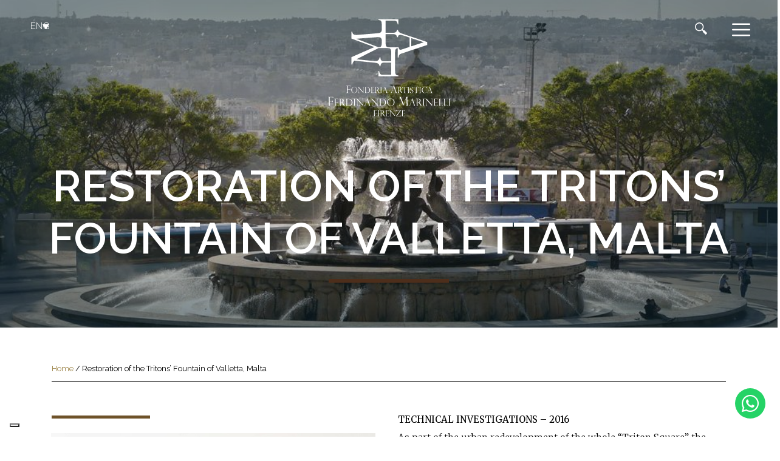

--- FILE ---
content_type: text/html; charset=UTF-8
request_url: https://www.fonderiamarinelli.it/restauro-della-fontana-dei-tritoni-di-valletta-malta/
body_size: 17016
content:
<!DOCTYPE html>
<html class="no-js" lang="it-IT">
<head>
 <meta charset="utf-8">
  <meta http-equiv="X-UA-Compatible" content="IE=edge">
  <meta name="viewport" content="width=device-width, initial-scale=1.0">
  <meta name='robots' content='index, follow, max-image-preview:large, max-snippet:-1, max-video-preview:-1' />

	<!-- This site is optimized with the Yoast SEO plugin v20.6 - https://yoast.com/wordpress/plugins/seo/ -->
	<title>Restauro della fontana dei Tritoni di Valletta, Malta - Fonderia Artistica Ferdinando Marinelli</title>
	<link rel="canonical" href="https://www.fonderiamarinelli.it/restauro-della-fontana-dei-tritoni-di-valletta-malta/" />
	<meta property="og:locale" content="it_IT" />
	<meta property="og:type" content="article" />
	<meta property="og:title" content="Restauro della fontana dei Tritoni di Valletta, Malta - Fonderia Artistica Ferdinando Marinelli" />
	<meta property="og:description" content="INDAGINE CONOSCITIVA – 2016 Nel quadro della riqualificazione urbanistica dell’intera “Triton Square” il Governo di Malta ha richiesto uno studio sulla possibilità di un completo restauro della “Triton Fountain” posta al centro della piazza. Per il restauro delle sculture in bronzo è stata chiamata la Fonderia Artistica Ferdinando Marinelli di Firenze, per quello della parte&hellip;" />
	<meta property="og:url" content="https://www.fonderiamarinelli.it/restauro-della-fontana-dei-tritoni-di-valletta-malta/" />
	<meta property="og:site_name" content="Fonderia Artistica Ferdinando Marinelli" />
	<meta property="article:modified_time" content="2024-07-09T14:30:34+00:00" />
	<meta property="og:image" content="https://www.fonderiamarinelli.it/wp-content/uploads/2020/03/01-fontana-tritoni.jpg" />
	<meta property="og:image:width" content="960" />
	<meta property="og:image:height" content="720" />
	<meta property="og:image:type" content="image/jpeg" />
	<meta name="twitter:card" content="summary_large_image" />
	<meta name="twitter:label1" content="Tempo di lettura stimato" />
	<meta name="twitter:data1" content="3 minuti" />
	<script type="application/ld+json" class="yoast-schema-graph">{"@context":"https://schema.org","@graph":[{"@type":"WebPage","@id":"https://www.fonderiamarinelli.it/restauro-della-fontana-dei-tritoni-di-valletta-malta/","url":"https://www.fonderiamarinelli.it/restauro-della-fontana-dei-tritoni-di-valletta-malta/","name":"Restauro della fontana dei Tritoni di Valletta, Malta - Fonderia Artistica Ferdinando Marinelli","isPartOf":{"@id":"https://www.fonderiamarinelli.it/#website"},"primaryImageOfPage":{"@id":"https://www.fonderiamarinelli.it/restauro-della-fontana-dei-tritoni-di-valletta-malta/#primaryimage"},"image":{"@id":"https://www.fonderiamarinelli.it/restauro-della-fontana-dei-tritoni-di-valletta-malta/#primaryimage"},"thumbnailUrl":"https://www.fonderiamarinelli.it/wp-content/uploads/2020/03/01-fontana-tritoni.jpg","datePublished":"2021-01-15T13:09:41+00:00","dateModified":"2024-07-09T14:30:34+00:00","breadcrumb":{"@id":"https://www.fonderiamarinelli.it/restauro-della-fontana-dei-tritoni-di-valletta-malta/#breadcrumb"},"inLanguage":"it-IT","potentialAction":[{"@type":"ReadAction","target":["https://www.fonderiamarinelli.it/restauro-della-fontana-dei-tritoni-di-valletta-malta/"]}]},{"@type":"ImageObject","inLanguage":"it-IT","@id":"https://www.fonderiamarinelli.it/restauro-della-fontana-dei-tritoni-di-valletta-malta/#primaryimage","url":"https://www.fonderiamarinelli.it/wp-content/uploads/2020/03/01-fontana-tritoni.jpg","contentUrl":"https://www.fonderiamarinelli.it/wp-content/uploads/2020/03/01-fontana-tritoni.jpg","width":960,"height":720,"caption":"La fontana nel 2016, prima del restauro Marinelli."},{"@type":"BreadcrumbList","@id":"https://www.fonderiamarinelli.it/restauro-della-fontana-dei-tritoni-di-valletta-malta/#breadcrumb","itemListElement":[{"@type":"ListItem","position":1,"name":"Home","item":"https://www.fonderiamarinelli.it/"},{"@type":"ListItem","position":2,"name":"Restauro della fontana dei Tritoni di Valletta, Malta"}]},{"@type":"WebSite","@id":"https://www.fonderiamarinelli.it/#website","url":"https://www.fonderiamarinelli.it/","name":"Fonderia Artistica Ferdinando Marinelli","description":"- FAFM","publisher":{"@id":"https://www.fonderiamarinelli.it/#organization"},"potentialAction":[{"@type":"SearchAction","target":{"@type":"EntryPoint","urlTemplate":"https://www.fonderiamarinelli.it/?s={search_term_string}"},"query-input":"required name=search_term_string"}],"inLanguage":"it-IT"},{"@type":"Organization","@id":"https://www.fonderiamarinelli.it/#organization","name":"Fonderia Artistica Ferdinando Marinelli","url":"https://www.fonderiamarinelli.it/","logo":{"@type":"ImageObject","inLanguage":"it-IT","@id":"https://www.fonderiamarinelli.it/#/schema/logo/image/","url":"https://www.fonderiamarinelli.it/wp-content/uploads/2014/08/news-logo10.jpg","contentUrl":"https://www.fonderiamarinelli.it/wp-content/uploads/2014/08/news-logo10.jpg","width":992,"height":744,"caption":"Fonderia Artistica Ferdinando Marinelli"},"image":{"@id":"https://www.fonderiamarinelli.it/#/schema/logo/image/"}}]}</script>
	<!-- / Yoast SEO plugin. -->


<link rel='dns-prefetch' href='//cdn.iubenda.com' />
<link rel='dns-prefetch' href='//cdnjs.cloudflare.com' />
<link rel='dns-prefetch' href='//cdn.jsdelivr.net' />
<link rel='dns-prefetch' href='//use.fontawesome.com' />
<link rel='dns-prefetch' href='//s.w.org' />
<link rel="alternate" type="application/rss+xml" title="Fonderia Artistica Ferdinando Marinelli &raquo; Feed" href="https://www.fonderiamarinelli.it/feed/" />
<link rel="alternate" type="application/rss+xml" title="Fonderia Artistica Ferdinando Marinelli &raquo; Feed dei commenti" href="https://www.fonderiamarinelli.it/comments/feed/" />
<script type="text/javascript">
window._wpemojiSettings = {"baseUrl":"https:\/\/s.w.org\/images\/core\/emoji\/14.0.0\/72x72\/","ext":".png","svgUrl":"https:\/\/s.w.org\/images\/core\/emoji\/14.0.0\/svg\/","svgExt":".svg","source":{"wpemoji":"https:\/\/www.fonderiamarinelli.it\/wp-includes\/js\/wp-emoji.js?ver=6.0.11","twemoji":"https:\/\/www.fonderiamarinelli.it\/wp-includes\/js\/twemoji.js?ver=6.0.11"}};
/**
 * @output wp-includes/js/wp-emoji-loader.js
 */

( function( window, document, settings ) {
	var src, ready, ii, tests;

	// Create a canvas element for testing native browser support of emoji.
	var canvas = document.createElement( 'canvas' );
	var context = canvas.getContext && canvas.getContext( '2d' );

	/**
	 * Checks if two sets of Emoji characters render the same visually.
	 *
	 * @since 4.9.0
	 *
	 * @private
	 *
	 * @param {number[]} set1 Set of Emoji character codes.
	 * @param {number[]} set2 Set of Emoji character codes.
	 *
	 * @return {boolean} True if the two sets render the same.
	 */
	function emojiSetsRenderIdentically( set1, set2 ) {
		var stringFromCharCode = String.fromCharCode;

		// Cleanup from previous test.
		context.clearRect( 0, 0, canvas.width, canvas.height );
		context.fillText( stringFromCharCode.apply( this, set1 ), 0, 0 );
		var rendered1 = canvas.toDataURL();

		// Cleanup from previous test.
		context.clearRect( 0, 0, canvas.width, canvas.height );
		context.fillText( stringFromCharCode.apply( this, set2 ), 0, 0 );
		var rendered2 = canvas.toDataURL();

		return rendered1 === rendered2;
	}

	/**
	 * Detects if the browser supports rendering emoji or flag emoji.
	 *
	 * Flag emoji are a single glyph made of two characters, so some browsers
	 * (notably, Firefox OS X) don't support them.
	 *
	 * @since 4.2.0
	 *
	 * @private
	 *
	 * @param {string} type Whether to test for support of "flag" or "emoji".
	 *
	 * @return {boolean} True if the browser can render emoji, false if it cannot.
	 */
	function browserSupportsEmoji( type ) {
		var isIdentical;

		if ( ! context || ! context.fillText ) {
			return false;
		}

		/*
		 * Chrome on OS X added native emoji rendering in M41. Unfortunately,
		 * it doesn't work when the font is bolder than 500 weight. So, we
		 * check for bold rendering support to avoid invisible emoji in Chrome.
		 */
		context.textBaseline = 'top';
		context.font = '600 32px Arial';

		switch ( type ) {
			case 'flag':
				/*
				 * Test for Transgender flag compatibility. This flag is shortlisted for the Emoji 13 spec,
				 * but has landed in Twemoji early, so we can add support for it, too.
				 *
				 * To test for support, we try to render it, and compare the rendering to how it would look if
				 * the browser doesn't render it correctly (white flag emoji + transgender symbol).
				 */
				isIdentical = emojiSetsRenderIdentically(
					[ 0x1F3F3, 0xFE0F, 0x200D, 0x26A7, 0xFE0F ],
					[ 0x1F3F3, 0xFE0F, 0x200B, 0x26A7, 0xFE0F ]
				);

				if ( isIdentical ) {
					return false;
				}

				/*
				 * Test for UN flag compatibility. This is the least supported of the letter locale flags,
				 * so gives us an easy test for full support.
				 *
				 * To test for support, we try to render it, and compare the rendering to how it would look if
				 * the browser doesn't render it correctly ([U] + [N]).
				 */
				isIdentical = emojiSetsRenderIdentically(
					[ 0xD83C, 0xDDFA, 0xD83C, 0xDDF3 ],
					[ 0xD83C, 0xDDFA, 0x200B, 0xD83C, 0xDDF3 ]
				);

				if ( isIdentical ) {
					return false;
				}

				/*
				 * Test for English flag compatibility. England is a country in the United Kingdom, it
				 * does not have a two letter locale code but rather an five letter sub-division code.
				 *
				 * To test for support, we try to render it, and compare the rendering to how it would look if
				 * the browser doesn't render it correctly (black flag emoji + [G] + [B] + [E] + [N] + [G]).
				 */
				isIdentical = emojiSetsRenderIdentically(
					[ 0xD83C, 0xDFF4, 0xDB40, 0xDC67, 0xDB40, 0xDC62, 0xDB40, 0xDC65, 0xDB40, 0xDC6E, 0xDB40, 0xDC67, 0xDB40, 0xDC7F ],
					[ 0xD83C, 0xDFF4, 0x200B, 0xDB40, 0xDC67, 0x200B, 0xDB40, 0xDC62, 0x200B, 0xDB40, 0xDC65, 0x200B, 0xDB40, 0xDC6E, 0x200B, 0xDB40, 0xDC67, 0x200B, 0xDB40, 0xDC7F ]
				);

				return ! isIdentical;
			case 'emoji':
				/*
				 * Why can't we be friends? Everyone can now shake hands in emoji, regardless of skin tone!
				 *
				 * To test for Emoji 14.0 support, try to render a new emoji: Handshake: Light Skin Tone, Dark Skin Tone.
				 *
				 * The Handshake: Light Skin Tone, Dark Skin Tone emoji is a ZWJ sequence combining 🫱 Rightwards Hand,
				 * 🏻 Light Skin Tone, a Zero Width Joiner, 🫲 Leftwards Hand, and 🏿 Dark Skin Tone.
				 *
				 * 0x1FAF1 == Rightwards Hand
				 * 0x1F3FB == Light Skin Tone
				 * 0x200D == Zero-Width Joiner (ZWJ) that links the code points for the new emoji or
				 * 0x200B == Zero-Width Space (ZWS) that is rendered for clients not supporting the new emoji.
				 * 0x1FAF2 == Leftwards Hand
				 * 0x1F3FF == Dark Skin Tone.
				 *
				 * When updating this test for future Emoji releases, ensure that individual emoji that make up the
				 * sequence come from older emoji standards.
				 */
				isIdentical = emojiSetsRenderIdentically(
					[0x1FAF1, 0x1F3FB, 0x200D, 0x1FAF2, 0x1F3FF],
					[0x1FAF1, 0x1F3FB, 0x200B, 0x1FAF2, 0x1F3FF]
				);

				return ! isIdentical;
		}

		return false;
	}

	/**
	 * Adds a script to the head of the document.
	 *
	 * @ignore
	 *
	 * @since 4.2.0
	 *
	 * @param {Object} src The url where the script is located.
	 * @return {void}
	 */
	function addScript( src ) {
		var script = document.createElement( 'script' );

		script.src = src;
		script.defer = script.type = 'text/javascript';
		document.getElementsByTagName( 'head' )[0].appendChild( script );
	}

	tests = Array( 'flag', 'emoji' );

	settings.supports = {
		everything: true,
		everythingExceptFlag: true
	};

	/*
	 * Tests the browser support for flag emojis and other emojis, and adjusts the
	 * support settings accordingly.
	 */
	for( ii = 0; ii < tests.length; ii++ ) {
		settings.supports[ tests[ ii ] ] = browserSupportsEmoji( tests[ ii ] );

		settings.supports.everything = settings.supports.everything && settings.supports[ tests[ ii ] ];

		if ( 'flag' !== tests[ ii ] ) {
			settings.supports.everythingExceptFlag = settings.supports.everythingExceptFlag && settings.supports[ tests[ ii ] ];
		}
	}

	settings.supports.everythingExceptFlag = settings.supports.everythingExceptFlag && ! settings.supports.flag;

	// Sets DOMReady to false and assigns a ready function to settings.
	settings.DOMReady = false;
	settings.readyCallback = function() {
		settings.DOMReady = true;
	};

	// When the browser can not render everything we need to load a polyfill.
	if ( ! settings.supports.everything ) {
		ready = function() {
			settings.readyCallback();
		};

		/*
		 * Cross-browser version of adding a dom ready event.
		 */
		if ( document.addEventListener ) {
			document.addEventListener( 'DOMContentLoaded', ready, false );
			window.addEventListener( 'load', ready, false );
		} else {
			window.attachEvent( 'onload', ready );
			document.attachEvent( 'onreadystatechange', function() {
				if ( 'complete' === document.readyState ) {
					settings.readyCallback();
				}
			} );
		}

		src = settings.source || {};

		if ( src.concatemoji ) {
			addScript( src.concatemoji );
		} else if ( src.wpemoji && src.twemoji ) {
			addScript( src.twemoji );
			addScript( src.wpemoji );
		}
	}

} )( window, document, window._wpemojiSettings );
</script>
<style type="text/css">
img.wp-smiley,
img.emoji {
	display: inline !important;
	border: none !important;
	box-shadow: none !important;
	height: 1em !important;
	width: 1em !important;
	margin: 0 0.07em !important;
	vertical-align: -0.1em !important;
	background: none !important;
	padding: 0 !important;
}
</style>
	<link rel='stylesheet' id='wp-block-library-css'  href='https://www.fonderiamarinelli.it/wp-includes/css/dist/block-library/style.css?ver=6.0.11' type='text/css' media='all' />
<style id='global-styles-inline-css' type='text/css'>
body{--wp--preset--color--black: #000000;--wp--preset--color--cyan-bluish-gray: #abb8c3;--wp--preset--color--white: #ffffff;--wp--preset--color--pale-pink: #f78da7;--wp--preset--color--vivid-red: #cf2e2e;--wp--preset--color--luminous-vivid-orange: #ff6900;--wp--preset--color--luminous-vivid-amber: #fcb900;--wp--preset--color--light-green-cyan: #7bdcb5;--wp--preset--color--vivid-green-cyan: #00d084;--wp--preset--color--pale-cyan-blue: #8ed1fc;--wp--preset--color--vivid-cyan-blue: #0693e3;--wp--preset--color--vivid-purple: #9b51e0;--wp--preset--gradient--vivid-cyan-blue-to-vivid-purple: linear-gradient(135deg,rgba(6,147,227,1) 0%,rgb(155,81,224) 100%);--wp--preset--gradient--light-green-cyan-to-vivid-green-cyan: linear-gradient(135deg,rgb(122,220,180) 0%,rgb(0,208,130) 100%);--wp--preset--gradient--luminous-vivid-amber-to-luminous-vivid-orange: linear-gradient(135deg,rgba(252,185,0,1) 0%,rgba(255,105,0,1) 100%);--wp--preset--gradient--luminous-vivid-orange-to-vivid-red: linear-gradient(135deg,rgba(255,105,0,1) 0%,rgb(207,46,46) 100%);--wp--preset--gradient--very-light-gray-to-cyan-bluish-gray: linear-gradient(135deg,rgb(238,238,238) 0%,rgb(169,184,195) 100%);--wp--preset--gradient--cool-to-warm-spectrum: linear-gradient(135deg,rgb(74,234,220) 0%,rgb(151,120,209) 20%,rgb(207,42,186) 40%,rgb(238,44,130) 60%,rgb(251,105,98) 80%,rgb(254,248,76) 100%);--wp--preset--gradient--blush-light-purple: linear-gradient(135deg,rgb(255,206,236) 0%,rgb(152,150,240) 100%);--wp--preset--gradient--blush-bordeaux: linear-gradient(135deg,rgb(254,205,165) 0%,rgb(254,45,45) 50%,rgb(107,0,62) 100%);--wp--preset--gradient--luminous-dusk: linear-gradient(135deg,rgb(255,203,112) 0%,rgb(199,81,192) 50%,rgb(65,88,208) 100%);--wp--preset--gradient--pale-ocean: linear-gradient(135deg,rgb(255,245,203) 0%,rgb(182,227,212) 50%,rgb(51,167,181) 100%);--wp--preset--gradient--electric-grass: linear-gradient(135deg,rgb(202,248,128) 0%,rgb(113,206,126) 100%);--wp--preset--gradient--midnight: linear-gradient(135deg,rgb(2,3,129) 0%,rgb(40,116,252) 100%);--wp--preset--duotone--dark-grayscale: url('#wp-duotone-dark-grayscale');--wp--preset--duotone--grayscale: url('#wp-duotone-grayscale');--wp--preset--duotone--purple-yellow: url('#wp-duotone-purple-yellow');--wp--preset--duotone--blue-red: url('#wp-duotone-blue-red');--wp--preset--duotone--midnight: url('#wp-duotone-midnight');--wp--preset--duotone--magenta-yellow: url('#wp-duotone-magenta-yellow');--wp--preset--duotone--purple-green: url('#wp-duotone-purple-green');--wp--preset--duotone--blue-orange: url('#wp-duotone-blue-orange');--wp--preset--font-size--small: 13px;--wp--preset--font-size--medium: 20px;--wp--preset--font-size--large: 36px;--wp--preset--font-size--x-large: 42px;}.has-black-color{color: var(--wp--preset--color--black) !important;}.has-cyan-bluish-gray-color{color: var(--wp--preset--color--cyan-bluish-gray) !important;}.has-white-color{color: var(--wp--preset--color--white) !important;}.has-pale-pink-color{color: var(--wp--preset--color--pale-pink) !important;}.has-vivid-red-color{color: var(--wp--preset--color--vivid-red) !important;}.has-luminous-vivid-orange-color{color: var(--wp--preset--color--luminous-vivid-orange) !important;}.has-luminous-vivid-amber-color{color: var(--wp--preset--color--luminous-vivid-amber) !important;}.has-light-green-cyan-color{color: var(--wp--preset--color--light-green-cyan) !important;}.has-vivid-green-cyan-color{color: var(--wp--preset--color--vivid-green-cyan) !important;}.has-pale-cyan-blue-color{color: var(--wp--preset--color--pale-cyan-blue) !important;}.has-vivid-cyan-blue-color{color: var(--wp--preset--color--vivid-cyan-blue) !important;}.has-vivid-purple-color{color: var(--wp--preset--color--vivid-purple) !important;}.has-black-background-color{background-color: var(--wp--preset--color--black) !important;}.has-cyan-bluish-gray-background-color{background-color: var(--wp--preset--color--cyan-bluish-gray) !important;}.has-white-background-color{background-color: var(--wp--preset--color--white) !important;}.has-pale-pink-background-color{background-color: var(--wp--preset--color--pale-pink) !important;}.has-vivid-red-background-color{background-color: var(--wp--preset--color--vivid-red) !important;}.has-luminous-vivid-orange-background-color{background-color: var(--wp--preset--color--luminous-vivid-orange) !important;}.has-luminous-vivid-amber-background-color{background-color: var(--wp--preset--color--luminous-vivid-amber) !important;}.has-light-green-cyan-background-color{background-color: var(--wp--preset--color--light-green-cyan) !important;}.has-vivid-green-cyan-background-color{background-color: var(--wp--preset--color--vivid-green-cyan) !important;}.has-pale-cyan-blue-background-color{background-color: var(--wp--preset--color--pale-cyan-blue) !important;}.has-vivid-cyan-blue-background-color{background-color: var(--wp--preset--color--vivid-cyan-blue) !important;}.has-vivid-purple-background-color{background-color: var(--wp--preset--color--vivid-purple) !important;}.has-black-border-color{border-color: var(--wp--preset--color--black) !important;}.has-cyan-bluish-gray-border-color{border-color: var(--wp--preset--color--cyan-bluish-gray) !important;}.has-white-border-color{border-color: var(--wp--preset--color--white) !important;}.has-pale-pink-border-color{border-color: var(--wp--preset--color--pale-pink) !important;}.has-vivid-red-border-color{border-color: var(--wp--preset--color--vivid-red) !important;}.has-luminous-vivid-orange-border-color{border-color: var(--wp--preset--color--luminous-vivid-orange) !important;}.has-luminous-vivid-amber-border-color{border-color: var(--wp--preset--color--luminous-vivid-amber) !important;}.has-light-green-cyan-border-color{border-color: var(--wp--preset--color--light-green-cyan) !important;}.has-vivid-green-cyan-border-color{border-color: var(--wp--preset--color--vivid-green-cyan) !important;}.has-pale-cyan-blue-border-color{border-color: var(--wp--preset--color--pale-cyan-blue) !important;}.has-vivid-cyan-blue-border-color{border-color: var(--wp--preset--color--vivid-cyan-blue) !important;}.has-vivid-purple-border-color{border-color: var(--wp--preset--color--vivid-purple) !important;}.has-vivid-cyan-blue-to-vivid-purple-gradient-background{background: var(--wp--preset--gradient--vivid-cyan-blue-to-vivid-purple) !important;}.has-light-green-cyan-to-vivid-green-cyan-gradient-background{background: var(--wp--preset--gradient--light-green-cyan-to-vivid-green-cyan) !important;}.has-luminous-vivid-amber-to-luminous-vivid-orange-gradient-background{background: var(--wp--preset--gradient--luminous-vivid-amber-to-luminous-vivid-orange) !important;}.has-luminous-vivid-orange-to-vivid-red-gradient-background{background: var(--wp--preset--gradient--luminous-vivid-orange-to-vivid-red) !important;}.has-very-light-gray-to-cyan-bluish-gray-gradient-background{background: var(--wp--preset--gradient--very-light-gray-to-cyan-bluish-gray) !important;}.has-cool-to-warm-spectrum-gradient-background{background: var(--wp--preset--gradient--cool-to-warm-spectrum) !important;}.has-blush-light-purple-gradient-background{background: var(--wp--preset--gradient--blush-light-purple) !important;}.has-blush-bordeaux-gradient-background{background: var(--wp--preset--gradient--blush-bordeaux) !important;}.has-luminous-dusk-gradient-background{background: var(--wp--preset--gradient--luminous-dusk) !important;}.has-pale-ocean-gradient-background{background: var(--wp--preset--gradient--pale-ocean) !important;}.has-electric-grass-gradient-background{background: var(--wp--preset--gradient--electric-grass) !important;}.has-midnight-gradient-background{background: var(--wp--preset--gradient--midnight) !important;}.has-small-font-size{font-size: var(--wp--preset--font-size--small) !important;}.has-medium-font-size{font-size: var(--wp--preset--font-size--medium) !important;}.has-large-font-size{font-size: var(--wp--preset--font-size--large) !important;}.has-x-large-font-size{font-size: var(--wp--preset--font-size--x-large) !important;}
</style>
<link rel='stylesheet' id='contact-form-7-css'  href='https://www.fonderiamarinelli.it/wp-content/plugins/contact-form-7/includes/css/styles.css?ver=5.7.7' type='text/css' media='all' />
<link rel='stylesheet' id='wpml-legacy-dropdown-click-0-css'  href='https://www.fonderiamarinelli.it/wp-content/plugins/sitepress-multilingual-cms/templates/language-switchers/legacy-dropdown-click/style.min.css?ver=1' type='text/css' media='all' />
<link rel='stylesheet' id='wpml-legacy-horizontal-list-0-css'  href='https://www.fonderiamarinelli.it/wp-content/plugins/sitepress-multilingual-cms/templates/language-switchers/legacy-list-horizontal/style.min.css?ver=1' type='text/css' media='all' />
<style id='wpml-legacy-horizontal-list-0-inline-css' type='text/css'>
.wpml-ls-statics-shortcode_actions{background-color:#eeeeee;}.wpml-ls-statics-shortcode_actions, .wpml-ls-statics-shortcode_actions .wpml-ls-sub-menu, .wpml-ls-statics-shortcode_actions a {border-color:#cdcdcd;}.wpml-ls-statics-shortcode_actions a, .wpml-ls-statics-shortcode_actions .wpml-ls-sub-menu a, .wpml-ls-statics-shortcode_actions .wpml-ls-sub-menu a:link, .wpml-ls-statics-shortcode_actions li:not(.wpml-ls-current-language) .wpml-ls-link, .wpml-ls-statics-shortcode_actions li:not(.wpml-ls-current-language) .wpml-ls-link:link {color:#444444;background-color:#ffffff;}.wpml-ls-statics-shortcode_actions .wpml-ls-sub-menu a:hover,.wpml-ls-statics-shortcode_actions .wpml-ls-sub-menu a:focus, .wpml-ls-statics-shortcode_actions .wpml-ls-sub-menu a:link:hover, .wpml-ls-statics-shortcode_actions .wpml-ls-sub-menu a:link:focus {color:#000000;background-color:#eeeeee;}.wpml-ls-statics-shortcode_actions .wpml-ls-current-language > a {color:#444444;background-color:#ffffff;}.wpml-ls-statics-shortcode_actions .wpml-ls-current-language:hover>a, .wpml-ls-statics-shortcode_actions .wpml-ls-current-language>a:focus {color:#000000;background-color:#eeeeee;}
</style>
<link rel='stylesheet' id='bootstrap-css-css'  href='https://cdnjs.cloudflare.com/ajax/libs/twitter-bootstrap/4.1.3/css/bootstrap.min.css?ver=4.1.3' type='text/css' media='all' />
<link rel='stylesheet' id='mCustomScrollbar-css-css'  href='https://cdnjs.cloudflare.com/ajax/libs/malihu-custom-scrollbar-plugin/3.1.5/jquery.mCustomScrollbar.min.css?ver=4.1.3' type='text/css' media='all' />
<link rel='stylesheet' id='fontawesome5-css-css'  href='https://use.fontawesome.com/releases/v5.2.0/css/all.css?ver=5.2.0' type='text/css' media='all' />
<link rel='stylesheet' id='owl-css-css'  href='https://cdnjs.cloudflare.com/ajax/libs/OwlCarousel2/2.3.4/assets/owl.carousel.min.css?ver=1.0' type='text/css' media='all' />
<link rel='stylesheet' id='owl-theme-css'  href='https://cdnjs.cloudflare.com/ajax/libs/OwlCarousel2/2.3.4/assets/owl.theme.default.min.css?ver=1.0' type='text/css' media='all' />
<link rel='stylesheet' id='fancybox-css-css'  href='https://cdn.jsdelivr.net/npm/@fancyapps/ui@5.0/dist/fancybox/fancybox.css?ver=1.0' type='text/css' media='all' />
<link rel='stylesheet' id='animate-css-css'  href='https://cdnjs.cloudflare.com/ajax/libs/animate.css/3.5.2/animate.min.css?ver=1.0' type='text/css' media='all' />
<link rel='stylesheet' id='b4st-css-css'  href='https://www.fonderiamarinelli.it/wp-content/themes/fonderiamarinelli/theme/css/b4st.css' type='text/css' media='all' />
<link rel='stylesheet' id='sib-front-css-css'  href='https://www.fonderiamarinelli.it/wp-content/plugins/mailin/css/mailin-front.css?ver=6.0.11' type='text/css' media='all' />

<script  type="text/javascript" class=" _iub_cs_skip" type='text/javascript' id='iubenda-head-inline-scripts-0'>

var _iub = _iub || [];
_iub.csConfiguration = {"askConsentAtCookiePolicyUpdate":true,"countryDetection":true,"enableFadp":true,"enableLgpd":true,"enableUspr":true,"floatingPreferencesButtonDisplay":"bottom-left","perPurposeConsent":true,"reloadOnConsent":true,"siteId":2246063,"whitelabel":false,"cookiePolicyId":72023230,"lang":"it", "banner":{ "acceptButtonColor":"#6E5229","acceptButtonDisplay":true,"closeButtonRejects":true,"customizeButtonDisplay":true,"explicitWithdrawal":true,"listPurposes":true,"position":"float-bottom-right","rejectButtonDisplay":true,"showPurposesToggles":true }};
</script>
<script  type="text/javascript" src="//cdn.iubenda.com/cs/gpp/stub.js" class=" _iub_cs_skip" type='text/javascript' src='//cdn.iubenda.com/cs/gpp/stub.js?ver=3.12.5' id='iubenda-head-scripts-0-js'></script>
<script  type="text/javascript" src="//cdn.iubenda.com/cs/iubenda_cs.js" charset="UTF-8" async="async" class=" _iub_cs_skip" type='text/javascript' src='//cdn.iubenda.com/cs/iubenda_cs.js?ver=3.12.5' id='iubenda-head-scripts-1-js'></script>
<script type='text/javascript' src='https://www.fonderiamarinelli.it/wp-includes/js/jquery/jquery.js?ver=3.6.0' id='jquery-core-js'></script>
<script type='text/javascript' src='https://www.fonderiamarinelli.it/wp-includes/js/jquery/jquery-migrate.js?ver=3.3.2' id='jquery-migrate-js'></script>
<script type='text/javascript' src='https://www.fonderiamarinelli.it/wp-content/plugins/sitepress-multilingual-cms/templates/language-switchers/legacy-dropdown-click/script.min.js?ver=1' id='wpml-legacy-dropdown-click-0-js'></script>
<script type='text/javascript' id='wpml-browser-redirect-js-extra'>
/* <![CDATA[ */
var wpml_browser_redirect_params = {"pageLanguage":"it","languageUrls":{"it_it":"https:\/\/www.fonderiamarinelli.it\/restauro-della-fontana-dei-tritoni-di-valletta-malta\/","it":"https:\/\/www.fonderiamarinelli.it\/restauro-della-fontana-dei-tritoni-di-valletta-malta\/","en_us":"https:\/\/www.fonderiamarinelli.it\/en\/restauro-della-fontana-dei-tritoni-di-valletta-malta-2\/","en":"https:\/\/www.fonderiamarinelli.it\/en\/restauro-della-fontana-dei-tritoni-di-valletta-malta-2\/","us":"https:\/\/www.fonderiamarinelli.it\/en\/restauro-della-fontana-dei-tritoni-di-valletta-malta-2\/"},"cookie":{"name":"_icl_visitor_lang_js","domain":"www.fonderiamarinelli.it","path":"\/","expiration":24}};
/* ]]> */
</script>
<script type='text/javascript' src='https://www.fonderiamarinelli.it/wp-content/plugins/sitepress-multilingual-cms/dist/js/browser-redirect/app.js?ver=486900' id='wpml-browser-redirect-js'></script>
<script type='text/javascript' id='sib-front-js-js-extra'>
/* <![CDATA[ */
var sibErrMsg = {"invalidMail":"Please fill out valid email address","requiredField":"Please fill out required fields","invalidDateFormat":"Please fill out valid date format","invalidSMSFormat":"Please fill out valid phone number"};
var ajax_sib_front_object = {"ajax_url":"https:\/\/www.fonderiamarinelli.it\/wp-admin\/admin-ajax.php","ajax_nonce":"c9e3994091","flag_url":"https:\/\/www.fonderiamarinelli.it\/wp-content\/plugins\/mailin\/img\/flags\/"};
/* ]]> */
</script>
<script type='text/javascript' src='https://www.fonderiamarinelli.it/wp-content/plugins/mailin/js/mailin-front.js?ver=1767870110' id='sib-front-js-js'></script>
<link rel="https://api.w.org/" href="https://www.fonderiamarinelli.it/wp-json/" /><link rel="alternate" type="application/json" href="https://www.fonderiamarinelli.it/wp-json/wp/v2/pages/82281" /><link rel="EditURI" type="application/rsd+xml" title="RSD" href="https://www.fonderiamarinelli.it/xmlrpc.php?rsd" />
<link rel="wlwmanifest" type="application/wlwmanifest+xml" href="https://www.fonderiamarinelli.it/wp-includes/wlwmanifest.xml" /> 
<meta name="generator" content="WordPress 6.0.11" />
<link rel='shortlink' href='https://www.fonderiamarinelli.it/?p=82281' />
<link rel="alternate" type="application/json+oembed" href="https://www.fonderiamarinelli.it/wp-json/oembed/1.0/embed?url=https%3A%2F%2Fwww.fonderiamarinelli.it%2Frestauro-della-fontana-dei-tritoni-di-valletta-malta%2F" />
<link rel="alternate" type="text/xml+oembed" href="https://www.fonderiamarinelli.it/wp-json/oembed/1.0/embed?url=https%3A%2F%2Fwww.fonderiamarinelli.it%2Frestauro-della-fontana-dei-tritoni-di-valletta-malta%2F&#038;format=xml" />
<meta name="generator" content="WPML ver:4.8.6 stt:1,27;" />
<link rel="icon" href="https://www.fonderiamarinelli.it/wp-content/uploads/2019/02/favicon.png" sizes="32x32" />
<link rel="icon" href="https://www.fonderiamarinelli.it/wp-content/uploads/2019/02/favicon.png" sizes="192x192" />
<link rel="apple-touch-icon" href="https://www.fonderiamarinelli.it/wp-content/uploads/2019/02/favicon.png" />
<meta name="msapplication-TileImage" content="https://www.fonderiamarinelli.it/wp-content/uploads/2019/02/favicon.png" />
		<style type="text/css" id="wp-custom-css">
			.fancybox__container {
	z-index: 10501 !important
}		</style>
		<!-- Google Tag Manager -->
<script>(function(w,d,s,l,i){w[l]=w[l]||[];w[l].push({'gtm.start':
new Date().getTime(),event:'gtm.js'});var f=d.getElementsByTagName(s)[0],
j=d.createElement(s),dl=l!='dataLayer'?'&l='+l:'';j.async=true;j.src=
'https://www.googletagmanager.com/gtm.js?id='+i+dl;f.parentNode.insertBefore(j,f);
})(window,document,'script','dataLayer','GTM-NLKCJV5');</script>
<!-- End Google Tag Manager -->
<!-- Global site tag (gtag.js) - Google Analytics -->
<script async src="https://www.googletagmanager.com/gtag/js?id=UA-485005-19"></script>
<script>
  window.dataLayer = window.dataLayer || [];
  function gtag(){dataLayer.push(arguments);}
  gtag('js', new Date());
  gtag('config', 'UA-485005-19');
</script>
</head>

<body class="page-template-default page page-id-82281 wp-custom-logo chrome osx">

<!-- Google Tag Manager (noscript) -->
<noscript><iframe src="https://www.googletagmanager.com/ns.html?id=GTM-NLKCJV5"
height="0" width="0" style="display:none;visibility:hidden"></iframe></noscript>
<!-- End Google Tag Manager (noscript) -->
<div class="fixed-header d-none py-2">
<div class="icl_lang_sel_widget-2 widget_icl_lang_sel_widget col-1">
<div class="wpml-ls-sidebars-lingue wpml-ls wpml-ls-legacy-dropdown-click js-wpml-ls-legacy-dropdown-click" id="lang_sel_click">
	<ul role="menu">

		<li class="wpml-ls-slot-lingue wpml-ls-item wpml-ls-item-it wpml-ls-current-language wpml-ls-first-item wpml-ls-item-legacy-dropdown-click" role="none">

			<a href="#" class="js-wpml-ls-item-toggle wpml-ls-item-toggle lang_sel_sel icl-it" role="menuitem" title="Passa a ITA">
                <span class="wpml-ls-native icl_lang_sel_native" role="menuitem">ITA</span></a>

			<ul class="js-wpml-ls-sub-menu wpml-ls-sub-menu" role="menu">
				
					<li class="icl-en wpml-ls-slot-lingue wpml-ls-item wpml-ls-item-en wpml-ls-last-item" role="none">
						<a href="https://www.fonderiamarinelli.it/en/restauro-della-fontana-dei-tritoni-di-valletta-malta-2/" class="wpml-ls-link" role="menuitem" aria-label="Passa a ENG" title="Passa a ENG">
                            <span class="wpml-ls-display icl_lang_sel_translated">ENG</span></a>
					</li>

							</ul>

		</li>

	</ul>
</div>
</div> 
  <div class="container">
		<nav class="navbar navbar-expand-md navbar-light">
		<div class="col-3 col-md-1">
							<a href="https://www.fonderiamarinelli.it"><img src="https://www.fonderiamarinelli.it/wp-content/uploads/2019/02/logo-sticky.png" /></a>
						</div>
		<div class="col-9 col-md-11">
    <div class="collapse navbar-collapse" id="navbarDropdown">
      <ul id="menu-menu-principale" class="navbar-nav my-auto mt-2 ml-auto mt-lg-0 "><li  id="menu-item-78038" class="menu-item menu-item-type-post_type menu-item-object-page menu-item-home nav-item nav-item-78038"><a href="https://www.fonderiamarinelli.it/" class="nav-link">Home</a></li>
<li  id="menu-item-78050" class="menu-item menu-item-type-post_type menu-item-object-page nav-item nav-item-78050"><a href="https://www.fonderiamarinelli.it/la-fonderia/" class="nav-link">La Fonderia</a></li>
<li  id="menu-item-78040" class="menu-item menu-item-type-post_type menu-item-object-page nav-item nav-item-78040"><a href="https://www.fonderiamarinelli.it/artisti/" class="nav-link">Scultori</a></li>
<li  id="menu-item-95430" class="menu-item menu-item-type-custom menu-item-object-custom menu-item-has-children dropdown nav-item nav-item-95430"><a href="#" class="nav-link dropdown-toggle" data-toggle="dropdown" aria-haspopup="true" aria-expanded="false">Cera persa</a>
<ul class="dropdown-menu depth_0">
	<li  id="menu-item-78049" class="menu-item menu-item-type-post_type menu-item-object-page nav-item nav-item-78049"><a class="dropdown-item" href="https://www.fonderiamarinelli.it/cerapersa-storia/" class="nav-link">Storia</a></li>
	<li  id="menu-item-95431" class="menu-item menu-item-type-post_type menu-item-object-page nav-item nav-item-95431"><a class="dropdown-item" href="https://www.fonderiamarinelli.it/la-tecnica/" class="nav-link">La tecnica</a></li>
</ul>
</li>
<li  id="menu-item-84743" class="menu-item menu-item-type-custom menu-item-object-custom nav-item nav-item-84743"><a href="/anni/1905-1930/" class="nav-link">Opere</a></li>
<li  id="menu-item-78043" class="menu-item menu-item-type-post_type menu-item-object-page nav-item nav-item-78043"><a href="https://www.fonderiamarinelli.it/servizi/" class="nav-link">Arredamenti e assistenza</a></li>
<li  id="menu-item-78044" class="menu-item menu-item-type-post_type menu-item-object-page nav-item nav-item-78044"><a href="https://www.fonderiamarinelli.it/archivio-multimedia/" class="nav-link">Multimedia</a></li>
<li  id="menu-item-78655" class="menu-item menu-item-type-post_type menu-item-object-page nav-item nav-item-78655"><a href="https://www.fonderiamarinelli.it/archivio-news/" class="nav-link">News</a></li>
<li  id="menu-item-78042" class="menu-item menu-item-type-post_type menu-item-object-page nav-item nav-item-78042"><a href="https://www.fonderiamarinelli.it/contatti/" class="nav-link">Contatti</a></li>
<li  id="menu-item-78652" class="menu-item menu-item-type-custom menu-item-object-custom nav-item nav-item-78652"><a target="_blank" href="https://www.galleriabazzanti.it/" class="nav-link">Showroom</a></li>
</ul>		</div>
		<button type="button" id="sidebarCollapsefixed" class="navbar-toggler">
			<img src="https://www.fonderiamarinelli.it/wp-content/uploads/2019/04/menu-1.svg" style="width: 30px"/>
		</button>
<button class="cerca d-none d-md-block" style="top: 0; right: -25px;"><svg xmlns="http://www.w3.org/2000/svg" version="1.0" width="20px" height="20px" viewBox="0 0 512.000000 512.000000" preserveAspectRatio="xMidYMid meet">
			<g transform="translate(0.000000,512.000000) scale(0.100000,-0.100000)" fill="#fff" stroke="none">
			<path d="M1646 5109 c-291 -31 -587 -139 -837 -308 -560 -377 -872 -1048 -798 -1719 69 -630 459 -1185 1024 -1457 264 -127 514 -185 805 -185 378 0 732 110 1042 322 l90 61 197 -197 198 -198 -45 -87 c-30 -59 -45 -102 -46 -130 l-1 -41 585 -585 c652 -652 595 -606 702 -564 234 92 558 456 558 626 0 36 -24 61 -572 610 -407 407 -582 576 -603 582 -42 11 -99 -4 -181 -48 l-71 -39 -198 198 -198 198 60 89 c201 294 307 616 320 973 9 242 -21 442 -99 669 -277 806 -1083 1319 -1932 1230z m474 -418 c578 -115 1023 -566 1136 -1151 24 -128 25 -387 0 -520 -49 -272 -182 -531 -379 -737 -205 -214 -459 -353 -767 -420 -120 -25 -420 -26 -540 0 -119 26 -273 78 -371 127 -404 204 -695 590 -775 1030 -25 133 -24 392 0 520 57 295 188 543 401 755 243 244 522 376 885 419 74 9 319 -5 410 -23z"></path>
			</g>
				</svg></button>		
	<section class="text-search">
		<form class="form-inline pt-2 pt-md-0 d-flex" role="search" method="get" id="searchform" action="https://www.fonderiamarinelli.it/">
		<input class="form-control mr-sm-1" type="text" value="" placeholder="Cerca..." name="s" id="s">
		<button type="submit" id="searchsubmit" value="" class="btn btn-outline-secondary my-2 my-sm-0">
			<svg xmlns="http://www.w3.org/2000/svg" version="1.0" width="20px" height="20px" viewBox="0 0 512.000000 512.000000" preserveAspectRatio="xMidYMid meet">
			<g transform="translate(0.000000,512.000000) scale(0.100000,-0.100000)" fill="#000" stroke="none">
			<path d="M1646 5109 c-291 -31 -587 -139 -837 -308 -560 -377 -872 -1048 -798 -1719 69 -630 459 -1185 1024 -1457 264 -127 514 -185 805 -185 378 0 732 110 1042 322 l90 61 197 -197 198 -198 -45 -87 c-30 -59 -45 -102 -46 -130 l-1 -41 585 -585 c652 -652 595 -606 702 -564 234 92 558 456 558 626 0 36 -24 61 -572 610 -407 407 -582 576 -603 582 -42 11 -99 -4 -181 -48 l-71 -39 -198 198 -198 198 60 89 c201 294 307 616 320 973 9 242 -21 442 -99 669 -277 806 -1083 1319 -1932 1230z m474 -418 c578 -115 1023 -566 1136 -1151 24 -128 25 -387 0 -520 -49 -272 -182 -531 -379 -737 -205 -214 -459 -353 -767 -420 -120 -25 -420 -26 -540 0 -119 26 -273 78 -371 127 -404 204 -695 590 -775 1030 -25 133 -24 392 0 520 57 295 188 543 401 755 243 244 522 376 885 419 74 9 319 -5 410 -23z"></path>
			</g>
				</svg>
		</button>
	</form>	
		</section>			
    </div>
		</nav>
  </div>
</div>
<!-- -->
<div class="wrapper">
    <!-- Sidebar -->
	<nav id="sidebar">
		<div id="dismiss">
			<img src="https://www.fonderiamarinelli.it/wp-content/uploads/2019/04/cancel.svg" style="width: 25px"/>
		</div>
	<ul id="menu-menu-principale-1" class="d-block navbar-nav text-uppercase ml-auto mt-5 "><li  class="menu-item menu-item-type-post_type menu-item-object-page menu-item-home nav-item nav-item-78038"><a href="https://www.fonderiamarinelli.it/" class="nav-link">Home</a></li>
<li  class="menu-item menu-item-type-post_type menu-item-object-page nav-item nav-item-78050"><a href="https://www.fonderiamarinelli.it/la-fonderia/" class="nav-link">La Fonderia</a></li>
<li  class="menu-item menu-item-type-post_type menu-item-object-page nav-item nav-item-78040"><a href="https://www.fonderiamarinelli.it/artisti/" class="nav-link">Scultori</a></li>
<li  class="menu-item menu-item-type-custom menu-item-object-custom menu-item-has-children dropdown nav-item nav-item-95430"><a href="#" class="nav-link dropdown-toggle" data-toggle="dropdown" aria-haspopup="true" aria-expanded="false">Cera persa</a>
<ul class="dropdown-menu depth_0">
	<li  class="menu-item menu-item-type-post_type menu-item-object-page nav-item nav-item-78049"><a class="dropdown-item" href="https://www.fonderiamarinelli.it/cerapersa-storia/" class="nav-link">Storia</a></li>
	<li  class="menu-item menu-item-type-post_type menu-item-object-page nav-item nav-item-95431"><a class="dropdown-item" href="https://www.fonderiamarinelli.it/la-tecnica/" class="nav-link">La tecnica</a></li>
</ul>
</li>
<li  class="menu-item menu-item-type-custom menu-item-object-custom nav-item nav-item-84743"><a href="/anni/1905-1930/" class="nav-link">Opere</a></li>
<li  class="menu-item menu-item-type-post_type menu-item-object-page nav-item nav-item-78043"><a href="https://www.fonderiamarinelli.it/servizi/" class="nav-link">Arredamenti e assistenza</a></li>
<li  class="menu-item menu-item-type-post_type menu-item-object-page nav-item nav-item-78044"><a href="https://www.fonderiamarinelli.it/archivio-multimedia/" class="nav-link">Multimedia</a></li>
<li  class="menu-item menu-item-type-post_type menu-item-object-page nav-item nav-item-78655"><a href="https://www.fonderiamarinelli.it/archivio-news/" class="nav-link">News</a></li>
<li  class="menu-item menu-item-type-post_type menu-item-object-page nav-item nav-item-78042"><a href="https://www.fonderiamarinelli.it/contatti/" class="nav-link">Contatti</a></li>
<li  class="menu-item menu-item-type-custom menu-item-object-custom nav-item nav-item-78652"><a target="_blank" href="https://www.galleriabazzanti.it/" class="nav-link">Showroom</a></li>
</ul>	<div class="icl_lang_sel_widget-3 widget_icl_lang_sel_widget col-12 d-flex d-md-none">
<div class="lang_sel_list_horizontal wpml-ls-sidebars-lingue-mobile wpml-ls wpml-ls-legacy-list-horizontal" id="lang_sel_list">
	<ul role="menu"><li class="icl-it wpml-ls-slot-lingue-mobile wpml-ls-item wpml-ls-item-it wpml-ls-current-language wpml-ls-first-item wpml-ls-item-legacy-list-horizontal" role="none">
				<a href="https://www.fonderiamarinelli.it/restauro-della-fontana-dei-tritoni-di-valletta-malta/" class="wpml-ls-link" role="menuitem" >
                    <span class="wpml-ls-native icl_lang_sel_native" role="menuitem">ITA</span></a>
			</li><li class="icl-en wpml-ls-slot-lingue-mobile wpml-ls-item wpml-ls-item-en wpml-ls-last-item wpml-ls-item-legacy-list-horizontal" role="none">
				<a href="https://www.fonderiamarinelli.it/en/restauro-della-fontana-dei-tritoni-di-valletta-malta-2/" class="wpml-ls-link" role="menuitem"  aria-label="Passa a ENG" title="Passa a ENG" >
                    <span class="wpml-ls-display icl_lang_sel_translated">ENG</span></a>
			</li></ul>
</div>
</div> 

		<form class="d-flex d-md-none form-inline pt-2 pt-md-0 d-flex" role="search" method="get" id="searchform" action="https://www.fonderiamarinelli.it/" style="margin-left: 15px;">
		<input class="form-control mr-sm-1" type="text" value="" placeholder="Cerca..." name="s" id="s" style="border-radius: 0; margin-right: -1px !important;border: 1px solid #fff; border-right: none;width:70%">
		<button type="submit" id="searchsubmit" value="" class="btn btn-outline-secondary my-2 my-sm-0" style="background: #fff;border-radius: 0;border: 1px solid #fff;  border-left: none;">
			<svg xmlns="http://www.w3.org/2000/svg" version="1.0" width="20px" height="20px" viewBox="0 0 512.000000 512.000000" preserveAspectRatio="xMidYMid meet">
			<g transform="translate(0.000000,512.000000) scale(0.100000,-0.100000)" fill="#000" stroke="none">
			<path d="M1646 5109 c-291 -31 -587 -139 -837 -308 -560 -377 -872 -1048 -798 -1719 69 -630 459 -1185 1024 -1457 264 -127 514 -185 805 -185 378 0 732 110 1042 322 l90 61 197 -197 198 -198 -45 -87 c-30 -59 -45 -102 -46 -130 l-1 -41 585 -585 c652 -652 595 -606 702 -564 234 92 558 456 558 626 0 36 -24 61 -572 610 -407 407 -582 576 -603 582 -42 11 -99 -4 -181 -48 l-71 -39 -198 198 -198 198 60 89 c201 294 307 616 320 973 9 242 -21 442 -99 669 -277 806 -1083 1319 -1932 1230z m474 -418 c578 -115 1023 -566 1136 -1151 24 -128 25 -387 0 -520 -49 -272 -182 -531 -379 -737 -205 -214 -459 -353 -767 -420 -120 -25 -420 -26 -540 0 -119 26 -273 78 -371 127 -404 204 -695 590 -775 1030 -25 133 -24 392 0 520 57 295 188 543 401 755 243 244 522 376 885 419 74 9 319 -5 410 -23z"></path>
			</g>
				</svg>
		</button>
	</form>	

	</nav>
<!-- -->
<div class="icl_lang_sel_widget-2 widget_icl_lang_sel_widget col-1">
<div class="wpml-ls-sidebars-lingue wpml-ls wpml-ls-legacy-dropdown-click js-wpml-ls-legacy-dropdown-click" id="lang_sel_click">
	<ul role="menu">

		<li class="wpml-ls-slot-lingue wpml-ls-item wpml-ls-item-it wpml-ls-current-language wpml-ls-first-item wpml-ls-item-legacy-dropdown-click" role="none">

			<a href="#" class="js-wpml-ls-item-toggle wpml-ls-item-toggle lang_sel_sel icl-it" role="menuitem" title="Passa a ITA">
                <span class="wpml-ls-native icl_lang_sel_native" role="menuitem">ITA</span></a>

			<ul class="js-wpml-ls-sub-menu wpml-ls-sub-menu" role="menu">
				
					<li class="icl-en wpml-ls-slot-lingue wpml-ls-item wpml-ls-item-en wpml-ls-last-item" role="none">
						<a href="https://www.fonderiamarinelli.it/en/restauro-della-fontana-dei-tritoni-di-valletta-malta-2/" class="wpml-ls-link" role="menuitem" aria-label="Passa a ENG" title="Passa a ENG">
                            <span class="wpml-ls-display icl_lang_sel_translated">ENG</span></a>
					</li>

							</ul>

		</li>

	</ul>
</div>
</div> 
<div class="logo container-fluid">
 <div class="row mt-0 mb-0 mb-md-3">
 	<div class="ml-auto mr-auto text-center logo-img">
		<a href="https://www.fonderiamarinelli.it/" class="custom-logo-link" rel="home"><img src="https://www.fonderiamarinelli.it/wp-content/uploads/2019/04/Logo-FAFM-01.svg" class="custom-logo" alt="Fonderia Artistica Ferdinando Marinelli" /></a>		<button type="button" id="sidebarCollapse" class="navbar-toggler">
			<img src="https://www.fonderiamarinelli.it/wp-content/uploads/2019/04/menu-1.svg" style="width: 30px"/>
		</button>
		
<button class="cerca d-none d-md-block"><svg xmlns="http://www.w3.org/2000/svg" version="1.0" width="20px" height="20px" viewBox="0 0 512.000000 512.000000" preserveAspectRatio="xMidYMid meet">
			<g transform="translate(0.000000,512.000000) scale(0.100000,-0.100000)" fill="#fff" stroke="none">
			<path d="M1646 5109 c-291 -31 -587 -139 -837 -308 -560 -377 -872 -1048 -798 -1719 69 -630 459 -1185 1024 -1457 264 -127 514 -185 805 -185 378 0 732 110 1042 322 l90 61 197 -197 198 -198 -45 -87 c-30 -59 -45 -102 -46 -130 l-1 -41 585 -585 c652 -652 595 -606 702 -564 234 92 558 456 558 626 0 36 -24 61 -572 610 -407 407 -582 576 -603 582 -42 11 -99 -4 -181 -48 l-71 -39 -198 198 -198 198 60 89 c201 294 307 616 320 973 9 242 -21 442 -99 669 -277 806 -1083 1319 -1932 1230z m474 -418 c578 -115 1023 -566 1136 -1151 24 -128 25 -387 0 -520 -49 -272 -182 -531 -379 -737 -205 -214 -459 -353 -767 -420 -120 -25 -420 -26 -540 0 -119 26 -273 78 -371 127 -404 204 -695 590 -775 1030 -25 133 -24 392 0 520 57 295 188 543 401 755 243 244 522 376 885 419 74 9 319 -5 410 -23z"></path>
			</g>
				</svg></button>		
	<section class="text-search">
		<form class="form-inline pt-2 pt-md-0 d-flex" role="search" method="get" id="searchform" action="https://www.fonderiamarinelli.it/">
		<input class="form-control mr-sm-1" type="text" value="" placeholder="Cerca..." name="s" id="s">
		<button type="submit" id="searchsubmit" value="" class="btn btn-outline-secondary my-2 my-sm-0">
			<svg xmlns="http://www.w3.org/2000/svg" version="1.0" width="20px" height="20px" viewBox="0 0 512.000000 512.000000" preserveAspectRatio="xMidYMid meet">
			<g transform="translate(0.000000,512.000000) scale(0.100000,-0.100000)" fill="#000" stroke="none">
			<path d="M1646 5109 c-291 -31 -587 -139 -837 -308 -560 -377 -872 -1048 -798 -1719 69 -630 459 -1185 1024 -1457 264 -127 514 -185 805 -185 378 0 732 110 1042 322 l90 61 197 -197 198 -198 -45 -87 c-30 -59 -45 -102 -46 -130 l-1 -41 585 -585 c652 -652 595 -606 702 -564 234 92 558 456 558 626 0 36 -24 61 -572 610 -407 407 -582 576 -603 582 -42 11 -99 -4 -181 -48 l-71 -39 -198 198 -198 198 60 89 c201 294 307 616 320 973 9 242 -21 442 -99 669 -277 806 -1083 1319 -1932 1230z m474 -418 c578 -115 1023 -566 1136 -1151 24 -128 25 -387 0 -520 -49 -272 -182 -531 -379 -737 -205 -214 -459 -353 -767 -420 -120 -25 -420 -26 -540 0 -119 26 -273 78 -371 127 -404 204 -695 590 -775 1030 -25 133 -24 392 0 520 57 295 188 543 401 755 243 244 522 376 885 419 74 9 319 -5 410 -23z"></path>
			</g>
				</svg>
		</button>
	</form>	
		</section>
 	</div>
 </div>

</div>   
<div class="container-fluid p-0 testata-interna" style="background-image:url('https://www.fonderiamarinelli.it/wp-content/uploads/2020/03/01-fontana-tritoni-960x700.jpg')">
		
	<div class="text-center sottotestata">

		<h1 class="text-uppercase mt-5 mb-4">Restauro della fontana dei Tritoni di Valletta, Malta</h1>
		<hr style="width: 15%;margin: 10px auto;border: 3px solid #4D2E1B;">
		</div>
</div>
<main class="my-5 testo-mobile p-0">
<div class="container"><ul id="breadcrumbs" class="breadcrumb"><li class="item-home"><a class="bread-link bread-home" href="https://www.fonderiamarinelli.it" title="Home">Home</a></li><li class="separator separator-home">  /  </li>Opere<li class="item-current item-82281"><a href="/anni/1905-1930/"><span title="Restauro della fontana dei Tritoni di Valletta, Malta"> </span></a></li><li class="separator separator">  /  </li><li class="item-current item-82281"><span class="bread-current bread-82281"> Restauro della fontana dei Tritoni di Valletta, Malta</span></li></ul>	</div>	
<div class="my-5 container">	
<div class="row">
<div class="col-12  col-md-6	">
<h3>
	</h3>
<hr style="width: 30%;margin-left: 0;border-top: 5px solid #6E5229;margin-top: 0;">
	
<div class="owl-opere-gallery owl-carousel owl-theme mt-4"  id="gallery-wp">
													<a href="https://www.fonderiamarinelli.it/wp-content/uploads/2020/03/01-fontana-tritoni.jpg" data-fancybox="gallery" data-caption="La fontana nel 2016, prima del restauro Marinelli.">
								<div class="item text-center">
									<img src="https://www.fonderiamarinelli.it/wp-content/uploads/2020/03/01-fontana-tritoni.jpg" alt="" />
																		<div class="caption">
										La fontana nel 2016, prima del restauro Marinelli.									</div>
																	</div>	
							</a>
														<a href="https://www.fonderiamarinelli.it/wp-content/uploads/2020/03/02-fontana-tritoni.jpg" data-fancybox="gallery" data-caption="La Fontana dopo la rottura del 1978.">
								<div class="item text-center">
									<img src="https://www.fonderiamarinelli.it/wp-content/uploads/2020/03/02-fontana-tritoni.jpg" alt="" />
																		<div class="caption">
										La Fontana dopo la rottura del 1978.									</div>
																	</div>	
							</a>
														<a href="https://www.fonderiamarinelli.it/wp-content/uploads/2020/03/03-fontana-tritoni.jpg" data-fancybox="gallery" data-caption="Indagine conoscitiva.">
								<div class="item text-center">
									<img src="https://www.fonderiamarinelli.it/wp-content/uploads/2020/03/03-fontana-tritoni.jpg" alt="" />
																		<div class="caption">
										Indagine conoscitiva.									</div>
																	</div>	
							</a>
														<a href="https://www.fonderiamarinelli.it/wp-content/uploads/2020/03/04-fontana-tritoni.jpg" data-fancybox="gallery" data-caption="Indagine conoscitiva.">
								<div class="item text-center">
									<img src="https://www.fonderiamarinelli.it/wp-content/uploads/2020/03/04-fontana-tritoni.jpg" alt="" />
																		<div class="caption">
										Indagine conoscitiva.									</div>
																	</div>	
							</a>
														<a href="https://www.fonderiamarinelli.it/wp-content/uploads/2020/03/05-fontana-tritoni.jpg" data-fancybox="gallery" data-caption="Indagine conoscitiva.">
								<div class="item text-center">
									<img src="https://www.fonderiamarinelli.it/wp-content/uploads/2020/03/05-fontana-tritoni.jpg" alt="" />
																		<div class="caption">
										Indagine conoscitiva.									</div>
																	</div>	
							</a>
														<a href="https://www.fonderiamarinelli.it/wp-content/uploads/2020/03/06-fontana-tritoni.jpg" data-fancybox="gallery" data-caption="Indagine conoscitiva.">
								<div class="item text-center">
									<img src="https://www.fonderiamarinelli.it/wp-content/uploads/2020/03/06-fontana-tritoni.jpg" alt="" />
																		<div class="caption">
										Indagine conoscitiva.									</div>
																	</div>	
							</a>
														<a href="https://www.fonderiamarinelli.it/wp-content/uploads/2020/03/07-fontana-tritoni.jpg" data-fancybox="gallery" data-caption="Indagine conoscitiva.">
								<div class="item text-center">
									<img src="https://www.fonderiamarinelli.it/wp-content/uploads/2020/03/07-fontana-tritoni.jpg" alt="" />
																		<div class="caption">
										Indagine conoscitiva.									</div>
																	</div>	
							</a>
														<a href="https://www.fonderiamarinelli.it/wp-content/uploads/2020/03/08-fontana-tritoni.jpg" data-fancybox="gallery" data-caption="Indagine conoscitiva.">
								<div class="item text-center">
									<img src="https://www.fonderiamarinelli.it/wp-content/uploads/2020/03/08-fontana-tritoni.jpg" alt="" />
																		<div class="caption">
										Indagine conoscitiva.									</div>
																	</div>	
							</a>
														<a href="https://www.fonderiamarinelli.it/wp-content/uploads/2020/03/09-fontana-tritoni.jpg" data-fancybox="gallery" data-caption="Indagine conoscitiva.">
								<div class="item text-center">
									<img src="https://www.fonderiamarinelli.it/wp-content/uploads/2020/03/09-fontana-tritoni.jpg" alt="" />
																		<div class="caption">
										Indagine conoscitiva.									</div>
																	</div>	
							</a>
														<a href="https://www.fonderiamarinelli.it/wp-content/uploads/2020/03/10-fontana-tritoni.jpg" data-fancybox="gallery" data-caption="Indagine conoscitiva.">
								<div class="item text-center">
									<img src="https://www.fonderiamarinelli.it/wp-content/uploads/2020/03/10-fontana-tritoni.jpg" alt="" />
																		<div class="caption">
										Indagine conoscitiva.									</div>
																	</div>	
							</a>
														<a href="https://www.fonderiamarinelli.it/wp-content/uploads/2020/03/11-fontana-tritoni.jpg" data-fancybox="gallery" data-caption="Indagine conoscitiva.">
								<div class="item text-center">
									<img src="https://www.fonderiamarinelli.it/wp-content/uploads/2020/03/11-fontana-tritoni.jpg" alt="" />
																		<div class="caption">
										Indagine conoscitiva.									</div>
																	</div>	
							</a>
														<a href="https://www.fonderiamarinelli.it/wp-content/uploads/2020/03/12-fontana-tritoni.jpg" data-fancybox="gallery" data-caption="Sotto la Fontana.">
								<div class="item text-center">
									<img src="https://www.fonderiamarinelli.it/wp-content/uploads/2020/03/12-fontana-tritoni.jpg" alt="" />
																		<div class="caption">
										Sotto la Fontana.									</div>
																	</div>	
							</a>
														<a href="https://www.fonderiamarinelli.it/wp-content/uploads/2020/03/13-fontana-tritoni.jpg" data-fancybox="gallery" data-caption="Sul bacino superiore della Fontana.">
								<div class="item text-center">
									<img src="https://www.fonderiamarinelli.it/wp-content/uploads/2020/03/13-fontana-tritoni.jpg" alt="" />
																		<div class="caption">
										Sul bacino superiore della Fontana.									</div>
																	</div>	
							</a>
														<a href="https://www.fonderiamarinelli.it/wp-content/uploads/2020/03/14-fontana-tritoni.jpg" data-fancybox="gallery" data-caption="Indagine conoscitiva.">
								<div class="item text-center">
									<img src="https://www.fonderiamarinelli.it/wp-content/uploads/2020/03/14-fontana-tritoni.jpg" alt="" />
																		<div class="caption">
										Indagine conoscitiva.									</div>
																	</div>	
							</a>
														<a href="https://www.fonderiamarinelli.it/wp-content/uploads/2020/03/15-fontana-tritoni.jpg" data-fancybox="gallery" data-caption="Davanti al progetto di riqualificazione architettonica della piazza.">
								<div class="item text-center">
									<img src="https://www.fonderiamarinelli.it/wp-content/uploads/2020/03/15-fontana-tritoni.jpg" alt="" />
																		<div class="caption">
										Davanti al progetto di riqualificazione architettonica della piazza.									</div>
																	</div>	
							</a>
														<a href="https://www.fonderiamarinelli.it/wp-content/uploads/2020/03/37-fontana-tritoni.jpg" data-fancybox="gallery" data-caption="Smontaggio.">
								<div class="item text-center">
									<img src="https://www.fonderiamarinelli.it/wp-content/uploads/2020/03/37-fontana-tritoni.jpg" alt="" />
																		<div class="caption">
										Smontaggio.									</div>
																	</div>	
							</a>
														<a href="https://www.fonderiamarinelli.it/wp-content/uploads/2020/03/39-fontana-tritoni-680x1024.jpg" data-fancybox="gallery" data-caption="Smontaggio.">
								<div class="item text-center">
									<img src="https://www.fonderiamarinelli.it/wp-content/uploads/2020/03/39-fontana-tritoni-680x1024.jpg" alt="" />
																		<div class="caption">
										Smontaggio.									</div>
																	</div>	
							</a>
														<a href="https://www.fonderiamarinelli.it/wp-content/uploads/2020/03/19-fontana-tritoni.jpg" data-fancybox="gallery" data-caption="Smontaggio.">
								<div class="item text-center">
									<img src="https://www.fonderiamarinelli.it/wp-content/uploads/2020/03/19-fontana-tritoni.jpg" alt="" />
																		<div class="caption">
										Smontaggio.									</div>
																	</div>	
							</a>
														<a href="https://www.fonderiamarinelli.it/wp-content/uploads/2020/03/40-fontana-tritoni.jpg" data-fancybox="gallery" data-caption="Smontaggio.">
								<div class="item text-center">
									<img src="https://www.fonderiamarinelli.it/wp-content/uploads/2020/03/40-fontana-tritoni.jpg" alt="" />
																		<div class="caption">
										Smontaggio.									</div>
																	</div>	
							</a>
														<a href="https://www.fonderiamarinelli.it/wp-content/uploads/2020/03/38-fontana-tritoni-680x1024.jpg" data-fancybox="gallery" data-caption="Smontaggio.">
								<div class="item text-center">
									<img src="https://www.fonderiamarinelli.it/wp-content/uploads/2020/03/38-fontana-tritoni-680x1024.jpg" alt="" />
																		<div class="caption">
										Smontaggio.									</div>
																	</div>	
							</a>
														<a href="https://www.fonderiamarinelli.it/wp-content/uploads/2020/03/36-fontana-tritoni.jpg" data-fancybox="gallery" data-caption="Smontaggio.">
								<div class="item text-center">
									<img src="https://www.fonderiamarinelli.it/wp-content/uploads/2020/03/36-fontana-tritoni.jpg" alt="" />
																		<div class="caption">
										Smontaggio.									</div>
																	</div>	
							</a>
														<a href="https://www.fonderiamarinelli.it/wp-content/uploads/2020/03/35-fontana-tritoni-680x1024.jpg" data-fancybox="gallery" data-caption="Smontaggio.">
								<div class="item text-center">
									<img src="https://www.fonderiamarinelli.it/wp-content/uploads/2020/03/35-fontana-tritoni-680x1024.jpg" alt="" />
																		<div class="caption">
										Smontaggio.									</div>
																	</div>	
							</a>
														<a href="https://www.fonderiamarinelli.it/wp-content/uploads/2020/03/34-fontana-tritoni.jpg" data-fancybox="gallery" data-caption="Smontaggio.">
								<div class="item text-center">
									<img src="https://www.fonderiamarinelli.it/wp-content/uploads/2020/03/34-fontana-tritoni.jpg" alt="" />
																		<div class="caption">
										Smontaggio.									</div>
																	</div>	
							</a>
														<a href="https://www.fonderiamarinelli.it/wp-content/uploads/2020/03/33-fontana-tritoni.jpg" data-fancybox="gallery" data-caption="Smontaggio.">
								<div class="item text-center">
									<img src="https://www.fonderiamarinelli.it/wp-content/uploads/2020/03/33-fontana-tritoni.jpg" alt="" />
																		<div class="caption">
										Smontaggio.									</div>
																	</div>	
							</a>
														<a href="https://www.fonderiamarinelli.it/wp-content/uploads/2020/03/32-fontana-tritoni.jpg" data-fancybox="gallery" data-caption="Smontaggio.">
								<div class="item text-center">
									<img src="https://www.fonderiamarinelli.it/wp-content/uploads/2020/03/32-fontana-tritoni.jpg" alt="" />
																		<div class="caption">
										Smontaggio.									</div>
																	</div>	
							</a>
														<a href="https://www.fonderiamarinelli.it/wp-content/uploads/2020/03/31-fontana-tritoni.jpg" data-fancybox="gallery" data-caption="Smontaggio.">
								<div class="item text-center">
									<img src="https://www.fonderiamarinelli.it/wp-content/uploads/2020/03/31-fontana-tritoni.jpg" alt="" />
																		<div class="caption">
										Smontaggio.									</div>
																	</div>	
							</a>
														<a href="https://www.fonderiamarinelli.it/wp-content/uploads/2020/03/30-fontana-tritoni.jpg" data-fancybox="gallery" data-caption="Smontaggio.">
								<div class="item text-center">
									<img src="https://www.fonderiamarinelli.it/wp-content/uploads/2020/03/30-fontana-tritoni.jpg" alt="" />
																		<div class="caption">
										Smontaggio.									</div>
																	</div>	
							</a>
														<a href="https://www.fonderiamarinelli.it/wp-content/uploads/2020/03/29-fontana-tritoni-680x1024.jpg" data-fancybox="gallery" data-caption="Smontaggio.">
								<div class="item text-center">
									<img src="https://www.fonderiamarinelli.it/wp-content/uploads/2020/03/29-fontana-tritoni-680x1024.jpg" alt="" />
																		<div class="caption">
										Smontaggio.									</div>
																	</div>	
							</a>
														<a href="https://www.fonderiamarinelli.it/wp-content/uploads/2020/03/28-fontana-tritoni.jpg" data-fancybox="gallery" data-caption="Smontaggio.">
								<div class="item text-center">
									<img src="https://www.fonderiamarinelli.it/wp-content/uploads/2020/03/28-fontana-tritoni.jpg" alt="" />
																		<div class="caption">
										Smontaggio.									</div>
																	</div>	
							</a>
														<a href="https://www.fonderiamarinelli.it/wp-content/uploads/2020/03/27-fontana-tritoni.jpg" data-fancybox="gallery" data-caption="Smontaggio.">
								<div class="item text-center">
									<img src="https://www.fonderiamarinelli.it/wp-content/uploads/2020/03/27-fontana-tritoni.jpg" alt="" />
																		<div class="caption">
										Smontaggio.									</div>
																	</div>	
							</a>
														<a href="https://www.fonderiamarinelli.it/wp-content/uploads/2020/03/26-fontana-tritoni.jpg" data-fancybox="gallery" data-caption="Smontaggio.">
								<div class="item text-center">
									<img src="https://www.fonderiamarinelli.it/wp-content/uploads/2020/03/26-fontana-tritoni.jpg" alt="" />
																		<div class="caption">
										Smontaggio.									</div>
																	</div>	
							</a>
														<a href="https://www.fonderiamarinelli.it/wp-content/uploads/2020/03/25-fontana-tritoni.jpg" data-fancybox="gallery" data-caption="Smontaggio.">
								<div class="item text-center">
									<img src="https://www.fonderiamarinelli.it/wp-content/uploads/2020/03/25-fontana-tritoni.jpg" alt="" />
																		<div class="caption">
										Smontaggio.									</div>
																	</div>	
							</a>
														<a href="https://www.fonderiamarinelli.it/wp-content/uploads/2020/03/24-fontana-tritoni.jpg" data-fancybox="gallery" data-caption="Smontaggio.">
								<div class="item text-center">
									<img src="https://www.fonderiamarinelli.it/wp-content/uploads/2020/03/24-fontana-tritoni.jpg" alt="" />
																		<div class="caption">
										Smontaggio.									</div>
																	</div>	
							</a>
														<a href="https://www.fonderiamarinelli.it/wp-content/uploads/2020/03/23-fontana-tritoni.jpg" data-fancybox="gallery" data-caption="Smontaggio.">
								<div class="item text-center">
									<img src="https://www.fonderiamarinelli.it/wp-content/uploads/2020/03/23-fontana-tritoni.jpg" alt="" />
																		<div class="caption">
										Smontaggio.									</div>
																	</div>	
							</a>
														<a href="https://www.fonderiamarinelli.it/wp-content/uploads/2020/03/22-fontana-tritoni.jpg" data-fancybox="gallery" data-caption="Smontaggio.">
								<div class="item text-center">
									<img src="https://www.fonderiamarinelli.it/wp-content/uploads/2020/03/22-fontana-tritoni.jpg" alt="" />
																		<div class="caption">
										Smontaggio.									</div>
																	</div>	
							</a>
														<a href="https://www.fonderiamarinelli.it/wp-content/uploads/2020/03/21-fontana-tritoni.jpg" data-fancybox="gallery" data-caption="Smontaggio.">
								<div class="item text-center">
									<img src="https://www.fonderiamarinelli.it/wp-content/uploads/2020/03/21-fontana-tritoni.jpg" alt="" />
																		<div class="caption">
										Smontaggio.									</div>
																	</div>	
							</a>
														<a href="https://www.fonderiamarinelli.it/wp-content/uploads/2020/03/20-fontana-tritoni-680x1024.jpg" data-fancybox="gallery" data-caption="Smontaggio.">
								<div class="item text-center">
									<img src="https://www.fonderiamarinelli.it/wp-content/uploads/2020/03/20-fontana-tritoni-680x1024.jpg" alt="" />
																		<div class="caption">
										Smontaggio.									</div>
																	</div>	
							</a>
														<a href="https://www.fonderiamarinelli.it/wp-content/uploads/2020/03/41-fontana-tritoni.jpg" data-fancybox="gallery" data-caption="Arrivo dei bronzi in Fonderia.">
								<div class="item text-center">
									<img src="https://www.fonderiamarinelli.it/wp-content/uploads/2020/03/41-fontana-tritoni.jpg" alt="" />
																		<div class="caption">
										Arrivo dei bronzi in Fonderia.									</div>
																	</div>	
							</a>
														<a href="https://www.fonderiamarinelli.it/wp-content/uploads/2020/03/51-fontana-tritoni.jpg" data-fancybox="gallery" data-caption="Arrivo dei bronzi in Fonderia.">
								<div class="item text-center">
									<img src="https://www.fonderiamarinelli.it/wp-content/uploads/2020/03/51-fontana-tritoni.jpg" alt="" />
																		<div class="caption">
										Arrivo dei bronzi in Fonderia.									</div>
																	</div>	
							</a>
														<a href="https://www.fonderiamarinelli.it/wp-content/uploads/2020/03/50-fontana-tritoni-768x1024.jpg" data-fancybox="gallery" data-caption="Arrivo dei bronzi in Fonderia.">
								<div class="item text-center">
									<img src="https://www.fonderiamarinelli.it/wp-content/uploads/2020/03/50-fontana-tritoni-768x1024.jpg" alt="" />
																		<div class="caption">
										Arrivo dei bronzi in Fonderia.									</div>
																	</div>	
							</a>
														<a href="https://www.fonderiamarinelli.it/wp-content/uploads/2020/03/49-fontana-tritoni.jpg" data-fancybox="gallery" data-caption="Arrivo dei bronzi in Fonderia.">
								<div class="item text-center">
									<img src="https://www.fonderiamarinelli.it/wp-content/uploads/2020/03/49-fontana-tritoni.jpg" alt="" />
																		<div class="caption">
										Arrivo dei bronzi in Fonderia.									</div>
																	</div>	
							</a>
														<a href="https://www.fonderiamarinelli.it/wp-content/uploads/2020/03/48-fontana-tritoni.jpg" data-fancybox="gallery" data-caption="Arrivo dei bronzi in Fonderia.">
								<div class="item text-center">
									<img src="https://www.fonderiamarinelli.it/wp-content/uploads/2020/03/48-fontana-tritoni.jpg" alt="" />
																		<div class="caption">
										Arrivo dei bronzi in Fonderia.									</div>
																	</div>	
							</a>
														<a href="https://www.fonderiamarinelli.it/wp-content/uploads/2020/03/47-fontana-tritoni.jpg" data-fancybox="gallery" data-caption="Arrivo dei bronzi in Fonderia.">
								<div class="item text-center">
									<img src="https://www.fonderiamarinelli.it/wp-content/uploads/2020/03/47-fontana-tritoni.jpg" alt="" />
																		<div class="caption">
										Arrivo dei bronzi in Fonderia.									</div>
																	</div>	
							</a>
														<a href="https://www.fonderiamarinelli.it/wp-content/uploads/2020/03/46-fontana-tritoni.jpg" data-fancybox="gallery" data-caption="Arrivo dei bronzi in Fonderia.">
								<div class="item text-center">
									<img src="https://www.fonderiamarinelli.it/wp-content/uploads/2020/03/46-fontana-tritoni.jpg" alt="" />
																		<div class="caption">
										Arrivo dei bronzi in Fonderia.									</div>
																	</div>	
							</a>
														<a href="https://www.fonderiamarinelli.it/wp-content/uploads/2020/03/45-fontana-tritoni.jpg" data-fancybox="gallery" data-caption="Arrivo dei bronzi in Fonderia.">
								<div class="item text-center">
									<img src="https://www.fonderiamarinelli.it/wp-content/uploads/2020/03/45-fontana-tritoni.jpg" alt="" />
																		<div class="caption">
										Arrivo dei bronzi in Fonderia.									</div>
																	</div>	
							</a>
														<a href="https://www.fonderiamarinelli.it/wp-content/uploads/2020/03/44-fontana-tritoni.jpg" data-fancybox="gallery" data-caption="Arrivo dei bronzi in Fonderia.">
								<div class="item text-center">
									<img src="https://www.fonderiamarinelli.it/wp-content/uploads/2020/03/44-fontana-tritoni.jpg" alt="" />
																		<div class="caption">
										Arrivo dei bronzi in Fonderia.									</div>
																	</div>	
							</a>
														<a href="https://www.fonderiamarinelli.it/wp-content/uploads/2020/03/43-fontana-tritoni.jpg" data-fancybox="gallery" data-caption="Arrivo dei bronzi in Fonderia.">
								<div class="item text-center">
									<img src="https://www.fonderiamarinelli.it/wp-content/uploads/2020/03/43-fontana-tritoni.jpg" alt="" />
																		<div class="caption">
										Arrivo dei bronzi in Fonderia.									</div>
																	</div>	
							</a>
														<a href="https://www.fonderiamarinelli.it/wp-content/uploads/2020/03/42-fontana-tritoni.jpg" data-fancybox="gallery" data-caption="Arrivo dei bronzi in Fonderia.">
								<div class="item text-center">
									<img src="https://www.fonderiamarinelli.it/wp-content/uploads/2020/03/42-fontana-tritoni.jpg" alt="" />
																		<div class="caption">
										Arrivo dei bronzi in Fonderia.									</div>
																	</div>	
							</a>
														<a href="https://www.fonderiamarinelli.it/wp-content/uploads/2020/03/56-fontana-tritoni.jpg" data-fancybox="gallery" data-caption="Eliminazione del cemento interno.">
								<div class="item text-center">
									<img src="https://www.fonderiamarinelli.it/wp-content/uploads/2020/03/56-fontana-tritoni.jpg" alt="" />
																		<div class="caption">
										Eliminazione del cemento interno.									</div>
																	</div>	
							</a>
														<a href="https://www.fonderiamarinelli.it/wp-content/uploads/2020/03/57-fontana-tritoni.jpg" data-fancybox="gallery" data-caption="Eliminazione del cemento interno.">
								<div class="item text-center">
									<img src="https://www.fonderiamarinelli.it/wp-content/uploads/2020/03/57-fontana-tritoni.jpg" alt="" />
																		<div class="caption">
										Eliminazione del cemento interno.									</div>
																	</div>	
							</a>
														<a href="https://www.fonderiamarinelli.it/wp-content/uploads/2020/03/63-fontana-tritoni.jpg" data-fancybox="gallery" data-caption="Eliminazione del cemento interno.">
								<div class="item text-center">
									<img src="https://www.fonderiamarinelli.it/wp-content/uploads/2020/03/63-fontana-tritoni.jpg" alt="" />
																		<div class="caption">
										Eliminazione del cemento interno.									</div>
																	</div>	
							</a>
														<a href="https://www.fonderiamarinelli.it/wp-content/uploads/2020/03/58-fontana-tritoni.jpg" data-fancybox="gallery" data-caption="Eliminazione dello stucco epossidico.">
								<div class="item text-center">
									<img src="https://www.fonderiamarinelli.it/wp-content/uploads/2020/03/58-fontana-tritoni.jpg" alt="" />
																		<div class="caption">
										Eliminazione dello stucco epossidico.									</div>
																	</div>	
							</a>
														<a href="https://www.fonderiamarinelli.it/wp-content/uploads/2020/03/59-fontana-tritoni.jpg" data-fancybox="gallery" data-caption="Eliminazione dello stucco epossidico.">
								<div class="item text-center">
									<img src="https://www.fonderiamarinelli.it/wp-content/uploads/2020/03/59-fontana-tritoni.jpg" alt="" />
																		<div class="caption">
										Eliminazione dello stucco epossidico.									</div>
																	</div>	
							</a>
														<a href="https://www.fonderiamarinelli.it/wp-content/uploads/2020/03/60-fontana-tritoni.jpg" data-fancybox="gallery" data-caption="Eliminazione dello stucco epossidico.">
								<div class="item text-center">
									<img src="https://www.fonderiamarinelli.it/wp-content/uploads/2020/03/60-fontana-tritoni.jpg" alt="" />
																		<div class="caption">
										Eliminazione dello stucco epossidico.									</div>
																	</div>	
							</a>
														<a href="https://www.fonderiamarinelli.it/wp-content/uploads/2020/03/62-fontana-tritoni.jpg" data-fancybox="gallery" data-caption="Prelievo di campioni per analisi.">
								<div class="item text-center">
									<img src="https://www.fonderiamarinelli.it/wp-content/uploads/2020/03/62-fontana-tritoni.jpg" alt="" />
																		<div class="caption">
										Prelievo di campioni per analisi.									</div>
																	</div>	
							</a>
														<a href="https://www.fonderiamarinelli.it/wp-content/uploads/2020/03/66-fontana-tritoni.jpg" data-fancybox="gallery" data-caption="Pulitura delle superfici.">
								<div class="item text-center">
									<img src="https://www.fonderiamarinelli.it/wp-content/uploads/2020/03/66-fontana-tritoni.jpg" alt="" />
																		<div class="caption">
										Pulitura delle superfici.									</div>
																	</div>	
							</a>
														<a href="https://www.fonderiamarinelli.it/wp-content/uploads/2020/03/65-fontana-tritoni.jpg" data-fancybox="gallery" data-caption="Pulitura delle superfici.">
								<div class="item text-center">
									<img src="https://www.fonderiamarinelli.it/wp-content/uploads/2020/03/65-fontana-tritoni.jpg" alt="" />
																		<div class="caption">
										Pulitura delle superfici.									</div>
																	</div>	
							</a>
														<a href="https://www.fonderiamarinelli.it/wp-content/uploads/2020/03/53-fontana-tritoni.jpg" data-fancybox="gallery" data-caption="Eliminazione dei vecchi chiodi di fusione.">
								<div class="item text-center">
									<img src="https://www.fonderiamarinelli.it/wp-content/uploads/2020/03/53-fontana-tritoni.jpg" alt="" />
																		<div class="caption">
										Eliminazione dei vecchi chiodi di fusione.									</div>
																	</div>	
							</a>
														<a href="https://www.fonderiamarinelli.it/wp-content/uploads/2020/03/61-fontana-tritoni.jpg" data-fancybox="gallery" data-caption="Prelievo di campioni per analisi.">
								<div class="item text-center">
									<img src="https://www.fonderiamarinelli.it/wp-content/uploads/2020/03/61-fontana-tritoni.jpg" alt="" />
																		<div class="caption">
										Prelievo di campioni per analisi.									</div>
																	</div>	
							</a>
														<a href="https://www.fonderiamarinelli.it/wp-content/uploads/2020/03/54-fontana-tritoni.jpg" data-fancybox="gallery" data-caption="">
								<div class="item text-center">
									<img src="https://www.fonderiamarinelli.it/wp-content/uploads/2020/03/54-fontana-tritoni.jpg" alt="" />
																	</div>	
							</a>
														<a href="https://www.fonderiamarinelli.it/wp-content/uploads/2020/03/55-fontana-tritoni.jpg" data-fancybox="gallery" data-caption="Eliminazione dei vecchi chiodi di fusione.">
								<div class="item text-center">
									<img src="https://www.fonderiamarinelli.it/wp-content/uploads/2020/03/55-fontana-tritoni.jpg" alt="" />
																		<div class="caption">
										Eliminazione dei vecchi chiodi di fusione.									</div>
																	</div>	
							</a>
														<a href="https://www.fonderiamarinelli.it/wp-content/uploads/2020/03/67-fontana-tritoni.jpg" data-fancybox="gallery" data-caption="Eliminazione dei vecchi chiodi di fusione.">
								<div class="item text-center">
									<img src="https://www.fonderiamarinelli.it/wp-content/uploads/2020/03/67-fontana-tritoni.jpg" alt="" />
																		<div class="caption">
										Eliminazione dei vecchi chiodi di fusione.									</div>
																	</div>	
							</a>
														<a href="https://www.fonderiamarinelli.it/wp-content/uploads/2020/03/68-fontana-tritoni.jpg" data-fancybox="gallery" data-caption="Eliminazione dei vecchi chiodi di fusione.">
								<div class="item text-center">
									<img src="https://www.fonderiamarinelli.it/wp-content/uploads/2020/03/68-fontana-tritoni.jpg" alt="" />
																		<div class="caption">
										Eliminazione dei vecchi chiodi di fusione.									</div>
																	</div>	
							</a>
														<a href="https://www.fonderiamarinelli.it/wp-content/uploads/2020/03/68a-fontana-tritoni.jpg" data-fancybox="gallery" data-caption="Metallo reso debolissimo dal riempimento di cemento.">
								<div class="item text-center">
									<img src="https://www.fonderiamarinelli.it/wp-content/uploads/2020/03/68a-fontana-tritoni.jpg" alt="" />
																		<div class="caption">
										Metallo reso debolissimo dal riempimento di cemento.									</div>
																	</div>	
							</a>
														<a href="https://www.fonderiamarinelli.it/wp-content/uploads/2020/03/68b-fontana-tritoni.jpg" data-fancybox="gallery" data-caption="Metallo reso debolissimo dal riempimento di cemento.">
								<div class="item text-center">
									<img src="https://www.fonderiamarinelli.it/wp-content/uploads/2020/03/68b-fontana-tritoni.jpg" alt="" />
																		<div class="caption">
										Metallo reso debolissimo dal riempimento di cemento.									</div>
																	</div>	
							</a>
														<a href="https://www.fonderiamarinelli.it/wp-content/uploads/2020/03/68c-fontana-tritoni-768x1024.jpg" data-fancybox="gallery" data-caption="Metallo reso debolissimo dalla cattiva fusione.">
								<div class="item text-center">
									<img src="https://www.fonderiamarinelli.it/wp-content/uploads/2020/03/68c-fontana-tritoni-768x1024.jpg" alt="" />
																		<div class="caption">
										Metallo reso debolissimo dalla cattiva fusione.									</div>
																	</div>	
							</a>
														<a href="https://www.fonderiamarinelli.it/wp-content/uploads/2020/03/68d-fontana-tritoni-768x1024.jpg" data-fancybox="gallery" data-caption="Studio sulla tecnica da adoprare.">
								<div class="item text-center">
									<img src="https://www.fonderiamarinelli.it/wp-content/uploads/2020/03/68d-fontana-tritoni-768x1024.jpg" alt="" />
																		<div class="caption">
										Studio sulla tecnica da adoprare.									</div>
																	</div>	
							</a>
														<a href="https://www.fonderiamarinelli.it/wp-content/uploads/2020/03/69-fontana-tritoni.jpg" data-fancybox="gallery" data-caption="Riparazione e restauro dei tritoni.">
								<div class="item text-center">
									<img src="https://www.fonderiamarinelli.it/wp-content/uploads/2020/03/69-fontana-tritoni.jpg" alt="" />
																		<div class="caption">
										Riparazione e restauro dei tritoni.									</div>
																	</div>	
							</a>
														<a href="https://www.fonderiamarinelli.it/wp-content/uploads/2020/03/70-fontana-tritoni.jpg" data-fancybox="gallery" data-caption="Riparazione e restauro dei tritoni.">
								<div class="item text-center">
									<img src="https://www.fonderiamarinelli.it/wp-content/uploads/2020/03/70-fontana-tritoni.jpg" alt="" />
																		<div class="caption">
										Riparazione e restauro dei tritoni.									</div>
																	</div>	
							</a>
														<a href="https://www.fonderiamarinelli.it/wp-content/uploads/2020/03/71-fontana-tritoni-768x1024.jpg" data-fancybox="gallery" data-caption="Riparazione e restauro dei tritoni.">
								<div class="item text-center">
									<img src="https://www.fonderiamarinelli.it/wp-content/uploads/2020/03/71-fontana-tritoni-768x1024.jpg" alt="" />
																		<div class="caption">
										Riparazione e restauro dei tritoni.									</div>
																	</div>	
							</a>
														<a href="https://www.fonderiamarinelli.it/wp-content/uploads/2020/03/71a-fontana-tritoni.jpg" data-fancybox="gallery" data-caption="Ricostruzione della forma originale del bacino.">
								<div class="item text-center">
									<img src="https://www.fonderiamarinelli.it/wp-content/uploads/2020/03/71a-fontana-tritoni.jpg" alt="" />
																		<div class="caption">
										Ricostruzione della forma originale del bacino.									</div>
																	</div>	
							</a>
														<a href="https://www.fonderiamarinelli.it/wp-content/uploads/2020/03/71b-fontana-tritoni.jpg" data-fancybox="gallery" data-caption="Ricostruzione della forma originale del bacino.">
								<div class="item text-center">
									<img src="https://www.fonderiamarinelli.it/wp-content/uploads/2020/03/71b-fontana-tritoni.jpg" alt="" />
																		<div class="caption">
										Ricostruzione della forma originale del bacino.									</div>
																	</div>	
							</a>
														<a href="https://www.fonderiamarinelli.it/wp-content/uploads/2020/03/71c-fontana-tritoni.jpg" data-fancybox="gallery" data-caption="Creazione dello scheletro Inox nei tritoni.">
								<div class="item text-center">
									<img src="https://www.fonderiamarinelli.it/wp-content/uploads/2020/03/71c-fontana-tritoni.jpg" alt="" />
																		<div class="caption">
										Creazione dello scheletro Inox nei tritoni.									</div>
																	</div>	
							</a>
														<a href="https://www.fonderiamarinelli.it/wp-content/uploads/2020/03/71c2-fontana-tritoni-768x1024.jpg" data-fancybox="gallery" data-caption="Creazione dello scheletro Inox nei tritoni.">
								<div class="item text-center">
									<img src="https://www.fonderiamarinelli.it/wp-content/uploads/2020/03/71c2-fontana-tritoni-768x1024.jpg" alt="" />
																		<div class="caption">
										Creazione dello scheletro Inox nei tritoni.									</div>
																	</div>	
							</a>
														<a href="https://www.fonderiamarinelli.it/wp-content/uploads/2020/03/71d-fontana-tritoni.jpg" data-fancybox="gallery" data-caption="Studio per lo scheletro in Acciaio inox del bacino.">
								<div class="item text-center">
									<img src="https://www.fonderiamarinelli.it/wp-content/uploads/2020/03/71d-fontana-tritoni.jpg" alt="" />
																		<div class="caption">
										Studio per lo scheletro in Acciaio inox del bacino.									</div>
																	</div>	
							</a>
														<a href="https://www.fonderiamarinelli.it/wp-content/uploads/2020/03/71e-fontana-tritoni.jpg" data-fancybox="gallery" data-caption="Creazione dello scheletro Inox nel bacino.">
								<div class="item text-center">
									<img src="https://www.fonderiamarinelli.it/wp-content/uploads/2020/03/71e-fontana-tritoni.jpg" alt="" />
																		<div class="caption">
										Creazione dello scheletro Inox nel bacino.									</div>
																	</div>	
							</a>
														<a href="https://www.fonderiamarinelli.it/wp-content/uploads/2020/03/71f-fontana-tritoni.jpg" data-fancybox="gallery" data-caption="Costruzione del coperchio Inox sul bacino.">
								<div class="item text-center">
									<img src="https://www.fonderiamarinelli.it/wp-content/uploads/2020/03/71f-fontana-tritoni.jpg" alt="" />
																		<div class="caption">
										Costruzione del coperchio Inox sul bacino.									</div>
																	</div>	
							</a>
														<a href="https://www.fonderiamarinelli.it/wp-content/uploads/2020/03/71g-fontana-tritoni.jpg" data-fancybox="gallery" data-caption="Costruzione del coperchio Inox sul bacino.">
								<div class="item text-center">
									<img src="https://www.fonderiamarinelli.it/wp-content/uploads/2020/03/71g-fontana-tritoni.jpg" alt="" />
																		<div class="caption">
										Costruzione del coperchio Inox sul bacino.									</div>
																	</div>	
							</a>
														<a href="https://www.fonderiamarinelli.it/wp-content/uploads/2020/03/71h-fontana-tritoni.jpg" data-fancybox="gallery" data-caption="Rimontaggio della fontana.">
								<div class="item text-center">
									<img src="https://www.fonderiamarinelli.it/wp-content/uploads/2020/03/71h-fontana-tritoni.jpg" alt="" />
																		<div class="caption">
										Rimontaggio della fontana.									</div>
																	</div>	
							</a>
														<a href="https://www.fonderiamarinelli.it/wp-content/uploads/2020/03/71i-fontana-tritoni.jpg" data-fancybox="gallery" data-caption="Patinatura.">
								<div class="item text-center">
									<img src="https://www.fonderiamarinelli.it/wp-content/uploads/2020/03/71i-fontana-tritoni.jpg" alt="" />
																		<div class="caption">
										Patinatura.									</div>
																	</div>	
							</a>
														<a href="https://www.fonderiamarinelli.it/wp-content/uploads/2020/03/71m-fontana-tritoni.jpg" data-fancybox="gallery" data-caption="Patinatura.">
								<div class="item text-center">
									<img src="https://www.fonderiamarinelli.it/wp-content/uploads/2020/03/71m-fontana-tritoni.jpg" alt="" />
																		<div class="caption">
										Patinatura.									</div>
																	</div>	
							</a>
														<a href="https://www.fonderiamarinelli.it/wp-content/uploads/2020/03/71n-fontana-tritoni.jpg" data-fancybox="gallery" data-caption="Imballaggio.">
								<div class="item text-center">
									<img src="https://www.fonderiamarinelli.it/wp-content/uploads/2020/03/71n-fontana-tritoni.jpg" alt="" />
																		<div class="caption">
										Imballaggio.									</div>
																	</div>	
							</a>
														<a href="https://www.fonderiamarinelli.it/wp-content/uploads/2020/03/71o-fontana-tritoni.jpg" data-fancybox="gallery" data-caption="Copertura di protezione.">
								<div class="item text-center">
									<img src="https://www.fonderiamarinelli.it/wp-content/uploads/2020/03/71o-fontana-tritoni.jpg" alt="" />
																		<div class="caption">
										Copertura di protezione.									</div>
																	</div>	
							</a>
														<a href="https://www.fonderiamarinelli.it/wp-content/uploads/2020/03/71p-fontana-tritoni.jpg" data-fancybox="gallery" data-caption="Carico per il trasporto.">
								<div class="item text-center">
									<img src="https://www.fonderiamarinelli.it/wp-content/uploads/2020/03/71p-fontana-tritoni.jpg" alt="" />
																		<div class="caption">
										Carico per il trasporto.									</div>
																	</div>	
							</a>
														<a href="https://www.fonderiamarinelli.it/wp-content/uploads/2020/03/71q-fontana-tritoni-1024x576.jpg" data-fancybox="gallery" data-caption="Trasporto alla nave.">
								<div class="item text-center">
									<img src="https://www.fonderiamarinelli.it/wp-content/uploads/2020/03/71q-fontana-tritoni-1024x576.jpg" alt="" />
																		<div class="caption">
										Trasporto alla nave.									</div>
																	</div>	
							</a>
														<a href="https://www.fonderiamarinelli.it/wp-content/uploads/2020/03/71r-fontana-tritoni-768x1024.jpg" data-fancybox="gallery" data-caption="Scarico dalla nave a Malta.">
								<div class="item text-center">
									<img src="https://www.fonderiamarinelli.it/wp-content/uploads/2020/03/71r-fontana-tritoni-768x1024.jpg" alt="" />
																		<div class="caption">
										Scarico dalla nave a Malta.									</div>
																	</div>	
							</a>
														<a href="https://www.fonderiamarinelli.it/wp-content/uploads/2020/03/71s-fontana-tritoni.jpg" data-fancybox="gallery" data-caption="Montaggio delle piastre Inox d'attacco a Malta.">
								<div class="item text-center">
									<img src="https://www.fonderiamarinelli.it/wp-content/uploads/2020/03/71s-fontana-tritoni.jpg" alt="" />
																		<div class="caption">
										Montaggio delle piastre Inox d'attacco a Malta.									</div>
																	</div>	
							</a>
														<a href="https://www.fonderiamarinelli.it/wp-content/uploads/2020/03/71t-fontana-tritoni.jpg" data-fancybox="gallery" data-caption="Montaggio della fontana a Malta.">
								<div class="item text-center">
									<img src="https://www.fonderiamarinelli.it/wp-content/uploads/2020/03/71t-fontana-tritoni.jpg" alt="" />
																		<div class="caption">
										Montaggio della fontana a Malta.									</div>
																	</div>	
							</a>
														<a href="https://www.fonderiamarinelli.it/wp-content/uploads/2020/03/71u-fontana-tritoni.jpg" data-fancybox="gallery" data-caption="Montaggio della fontana a Malta.">
								<div class="item text-center">
									<img src="https://www.fonderiamarinelli.it/wp-content/uploads/2020/03/71u-fontana-tritoni.jpg" alt="" />
																		<div class="caption">
										Montaggio della fontana a Malta.									</div>
																	</div>	
							</a>
														<a href="https://www.fonderiamarinelli.it/wp-content/uploads/2020/03/74-fontana-tritoni-1024x575.jpg" data-fancybox="gallery" data-caption="Visita della delegazione Maltese.">
								<div class="item text-center">
									<img src="https://www.fonderiamarinelli.it/wp-content/uploads/2020/03/74-fontana-tritoni-1024x575.jpg" alt="" />
																		<div class="caption">
										Visita della delegazione Maltese.									</div>
																	</div>	
							</a>
														<a href="https://www.fonderiamarinelli.it/wp-content/uploads/2020/03/75-fontana-tritoni-1024x575.jpg" data-fancybox="gallery" data-caption="Visita della delegazione Maltese.">
								<div class="item text-center">
									<img src="https://www.fonderiamarinelli.it/wp-content/uploads/2020/03/75-fontana-tritoni-1024x575.jpg" alt="" />
																		<div class="caption">
										Visita della delegazione Maltese.									</div>
																	</div>	
							</a>
														<a href="https://www.fonderiamarinelli.it/wp-content/uploads/2020/03/77-fontana-tritoni.jpg" data-fancybox="gallery" data-caption="La fontana durante l'inaugurazione di Valletta a "Capitale Europea della Cultura 2018".">
								<div class="item text-center">
									<img src="https://www.fonderiamarinelli.it/wp-content/uploads/2020/03/77-fontana-tritoni.jpg" alt="" />
																		<div class="caption">
										La fontana durante l'inaugurazione di Valletta a "Capitale Europea della Cultura 2018".									</div>
																	</div>	
							</a>
														<a href="https://www.fonderiamarinelli.it/wp-content/uploads/2021/06/fontana-tritoni-malta-01.jpg" data-fancybox="gallery" data-caption="La fontana di notte">
								<div class="item text-center">
									<img src="https://www.fonderiamarinelli.it/wp-content/uploads/2021/06/fontana-tritoni-malta-01.jpg" alt="fontana dei tritoni di malta restaurata dalla fonderia artistica ferdinando marinelli di firenze" />
																		<div class="caption">
										La fontana di notte									</div>
																	</div>	
							</a>
														<a href="https://www.fonderiamarinelli.it/wp-content/uploads/2023/10/fontana-tritoni-malta-aggiunta-01.jpg" data-fancybox="gallery" data-caption="La fontana dei Tritoni restaurata (dettaglio)">
								<div class="item text-center">
									<img src="https://www.fonderiamarinelli.it/wp-content/uploads/2023/10/fontana-tritoni-malta-aggiunta-01.jpg" alt="fontana dei tritoni di malta restaurata dalla fonderia artistica ferdinando marinelli di firenze" />
																		<div class="caption">
										La fontana dei Tritoni restaurata (dettaglio)									</div>
																	</div>	
							</a>
									</div>
	
</div>
<div class="col-12  col-md-6	 "> 
  <article role="article" id="post_82281" class="post-82281 page type-page status-publish has-post-thumbnail hentry">
      <p><strong>INDAGINE CONOSCITIVA – 2016</strong></p>
<p>Nel quadro della riqualificazione urbanistica dell’intera “Triton Square” il Governo di Malta ha richiesto uno studio sulla possibilità di un completo restauro della “Triton Fountain” posta al centro della piazza. Per il restauro delle sculture in bronzo è stata chiamata la Fonderia Artistica Ferdinando Marinelli di Firenze, per quello della parte lapidea la Ditta De Feo Restauri di Roma, per l’impiantistica idraulica ed elettrica la Ditta COGE Impianti di Gela. Nell’Agosto e nel Settembre 2016 si sono tenute varie riunioni con tecnici ed esponenti del Governo Maltese, ed alcune indagini tecniche per rilevare il grave danno che la fontana ha subìto nel 1978 e che è stato riparato in modo approssimativo.</p>
<p><strong>SMONTAGGIO DELLE SCULTURE PER L’INVIO ALLA FONDERIA MARINELLI – 2017</strong><br />
E’ stata confermata la possibilità di smontaggio e trasporto alla Fonderia Ferdinando Marinelli in Italia delle sculture della fontana, per il restauro e la riparazione dai danni subiti in passato.<br />
I tecnici della Fonderia in collaborazione con la Ditta Maltese Swaey Bros Ltd. hanno provveduto allo smontaggio e alla spedizione dei bronzi a Barberino Val D’Elsa, sede della Fonderia.</p>
<p><strong>ARRIVO DEI BRONZI IN FONDERIA – 2017</strong><br />
I bronzi smontati sono stati trasportati via mare e via terra fino alla Fonderia Marinelli a Barberino val d’ Elsa, dove sono stati scaricati.</p>
<p><strong>PRIMI LAVORI DI RESTAURO – 2017</strong><br />
Buona parte delle sculture erano state riempite di cemento, che è stato eliminato manualmente. Sono state tolte anche le parti di cemento e di stucco epossidico applicate alle superfici delle sculture. Sono stati raccolti campioni per analisi dei danni chimici subite dalle superfici. È stata eseguita una pulitura delle superfici. Si sono eliminati i chiodi distanziatori in ferro lasciati in sito nella vecchia fusione. Si è proceduto ad una ulteriore analisi delle tecniche di consolidamento da adoprare. La pulitura e l’ apertura dei tritoni ha messo in luce il pessimo stato di conservazione del metallo delle sculture. Si è provveduto a ricostruire la forma originaria del bacino, completamente persa dopo i traumi causati nel tempo alla fontana.<br />
Successivamente è stato creato uno scheletro interno ai tritoni e al bacino per scaricare autonomamente i pesi sulla base senza gravare sulle sculture. La fontana è stata poi rimontata e collaudata nelle posizioni originarie delle sculture, quindi è stata patinata, imballata e spedita via nave a Malta.<br />
Ultimo capitolo è stato il montaggio sulla sua base in travertino in attesa di darle una nova inaugurazione.</p>
<p><strong>VISITA DELLA DELEGAZIONE MALTESE IN FONDERIA – 2017</strong><br />
13 Maggio 2017 – Una delegazione istituzionale del Governo maltese è stata accolta dal Sindaco di Barberino Val d’Elsa Giacomo Trentanovi, dal Presidente del Consiglio Regionale Eugenio Giani e da Ferdinando Marinelli Jr. per una visita alla Fonderia.</p>
<p><a href="https://www.fonderiamarinelli.it/multimedia/visita-della-delegazione-maltese-in-fonderia/">Vedi la News</a></p>
<p><strong>LA FONTANA RESTAURATA – 2017</strong><br />
Dopo i complessi lavori di restauro e consolidamento delle parti bronzee, l’applicazione di uno scheletro interno in acciaio inossidabile con le tubature idrauliche e per il passaggio dei cavi elettrici, le sculture sono tornate a Malta, dove i nostri tecnici hanno riassemblato e rimontato l’intero gruppo scultoreo.</p>
<p><strong>L’INAUGURAZIONE – 2018</strong><br />
Nel gennaio del 2018 il Governo Maltese ha inaugurato ufficialmente la fontana “a nuova vita restituita”, in occasione della nomina di Valletta a “Capitale Europea della Cultura 2018”.</p>
<p>Vedi anche:</p>
<p><a href="http://www.rainews.it/dl/rainews/TGR/media/fontana-dei-tritoni-la-valletta-malta-capitale-europea-restauro-barberino-val-elsa-68800b28-239b-463e-9a73-399aafea8e71.html">http://www.rainews.it/dl/rainews/TGR/media/fontana-dei-tritoni-la-valletta-malta-capitale-europea-restauro-barberino-val-elsa-68800b28-239b-463e-9a73-399aafea8e71.html</a></p>
<p>La Fontana dei Tritoni vista dai media Maltesi</p>
<p>Premi e riconoscimenti:</p>
<p>Urban Regeneration Award</p>
<p>Premju Galizia</p>
<p>Times of Malta</p>
  </article>
</div>

</div>
</div>		
</main>
	

	

			<div class="row mt-2" id="gallery-wp">
								
				
				
	
			
				
			</div>		

<!-- /.container -->
<footer class="text-center py-5 bg-light">
  <!--<div class="container">
    <div class="row py-3" id="footer" role="navigation">
						    </div>
  </div>-->
  <!--<div class="w-100">
  	<hr style="width: 60%">
  </div>-->
  <div class="container">
        <div class="row" id="footer" role="navigation">
      <div class="widget_text custom_html-2 widget_custom_html col-12 col-md-5 text-left my-auto"><div class="textwidget custom-html-widget"><h4 class="mb-3 text-uppercase">Fonderia artistica <span>Ferdinando Marinelli</span></h4><p class="mb-3">Via Boccaccio, 11/A<br>
50021 Barberino V. Elsa – FLORENCE – Italy</p><p class="mb-3">Tel. +39 055 80.68.026</p><p class="mb-3">Email: <a href="mailto:info@fonderiamarinelli.it"> info@fonderiamarinelli.it</a> </p>
<p>
	<a href="https://www.galleriabazzanti.it/" target="_blank" rel="noopener">La Galleria</a> 
</p>
</div></div><div class="sib_subscribe_form-2 widget_sib_subscribe_form col-12 col-md-5 text-left my-auto"><h4>Iscriviti alla newsletter</h4>
			<form id="sib_signup_form_1" method="post" class="sib_signup_form">
				<div class="sib_loader" style="display:none;"><img
							src="https://www.fonderiamarinelli.it/wp-includes/images/spinner.gif" alt="loader"></div>
				<input type="hidden" name="sib_form_action" value="subscribe_form_submit">
				<input type="hidden" name="sib_form_id" value="1">
                <input type="hidden" name="sib_form_alert_notice" value="Si prega di compilare questo campo">
                <input type="hidden" name="sib_form_invalid_email_notice" value="Il tuo indirizzo email non è valido">
                <input type="hidden" name="sib_security" value="c9e3994091">
				<div class="sib_signup_box_inside_1">
					<div style="/*display:none*/" class="sib_msg_disp">
					</div>
                    					<div class="row">
<div class="form-group col-12  mb-3">
<input type="email" class="sib-email-area" name="email" required="required" placeholder="Email"></div>
<div class="form-group col-12 col-md-6 mb-3">
 <input type="text" class="sib-NOME-area" name="NOME" placeholder="Nome"></div>
<div class="form-group col-12 col-md-6 mb-3">
    <input type="text" class="sib-COGNOME-area" name="COGNOME" placeholder="Cognome"></div>
<div class="form-group col-12 mb-3"><input type="checkbox" name="terms" required="required">Acconsento al trattamento dei miei dati personali. Per maggiori informazioni consulta la nostra <a href="https://www.fonderiamarinelli.it/privacy-policy/">privacy policy</a> </div>
<div class="form-group col-12"><input type="submit" class="sib-default-btn" value="Iscriviti"></div>
</div>				</div>
			</form>
			<style>
				form#sib_signup_form_1 p.sib-alert-message {
    padding: 6px 12px;
    margin-bottom: 20px;
    border: 1px solid transparent;
    border-radius: 4px;
    -webkit-box-sizing: border-box;
    -moz-box-sizing: border-box;
    box-sizing: border-box;
}
form#sib_signup_form_1 p.sib-alert-message-error {
    background-color: #f2dede;
    border-color: #ebccd1;
    color: #a94442;
}
form#sib_signup_form_1 p.sib-alert-message-success {
    background-color: #dff0d8;
    border-color: #d6e9c6;
    color: #3c763d;
}
form#sib_signup_form_1 p.sib-alert-message-warning {
    background-color: #fcf8e3;
    border-color: #faebcc;
    color: #8a6d3b;
}
			</style>
			</div>      <div class="widget_social-2 widget_widget_social col-sm  my-auto"><p class="text-center text-md-right my-auto"><a class="mx-2" href="https://www.facebook.com/share/1DNG1CGHSi/" target="_blank"><i class="fab fa-facebook-f fa-2x"></i></a><a class="mx-2" href="https://www.instagram.com/bazzanti_artgallery?igsh=MWY2MjNhMnM0cnl6cQ==" target="_blank"><i class="fab fa-instagram fa-2x"></i></a></p></div>    </div>
      </div>  
</footer>
<div class="container-fluid credits p-0">
  <div class="container">   
    <div class="col-12">
      <div class="row py-2">
       <div class="col-12 col-md-5 text-center text-md-left">
       	 <p class="small mb-0">&reg; 2026Fonderia Artistica Ferdinando Marinelli       </div>
       <div class="col-12 col-md-7 text-center text-md-right">
       	 <p class="small mb-0"><a class="pl-3" href="https://www.fonderiamarinelli.it/privacy-policy/">Privacy policy</a> - <a href="https://www.fonderiamarinelli.it/cookies-policy/">Cookies policy</a> - <a href="https://www.filarete.eu" target="_blank" rel="noopener">Credits</a></p>
       </div>       
        
      </div>
    </div>
	</div>    
</div>    
</div>
<div class="wa-desk">
<a href="https://api.whatsapp.com/send?phone=393514650216 " target="_blank"><i class="fab fa-whatsapp"></i></a>
</div>
<p href="#0" class="cd-top"><i style="color:#fff;text-align: center;display: inherit;line-height: 35px;" class="fas fa-chevron-up" aria-hidden="true"></i></p>	
	
		    <script type='text/javascript' src='https://www.fonderiamarinelli.it/wp-content/plugins/contact-form-7/includes/swv/js/index.js?ver=5.7.7' id='swv-js'></script>
<script type='text/javascript' id='contact-form-7-js-extra'>
/* <![CDATA[ */
var wpcf7 = {"api":{"root":"https:\/\/www.fonderiamarinelli.it\/wp-json\/","namespace":"contact-form-7\/v1"}};
/* ]]> */
</script>
<script type='text/javascript' src='https://www.fonderiamarinelli.it/wp-content/plugins/contact-form-7/includes/js/index.js?ver=5.7.7' id='contact-form-7-js'></script>
<script type='text/javascript' id='iubenda-forms-js-extra'>
/* <![CDATA[ */
var iubFormParams = {"wpcf7":{"94444":{"form":{"map":{"subject":{"email":"email","full_name":"nome"},"preferences":{"privacy":"acceptance-198"}}},"consent":{"legal_notices":[{"identifier":"privacy_policy"},{"identifier":"cookie_policy"}]}},"77997":{"form":{"map":{"subject":{"email":"email","full_name":"nome"},"preferences":{"privacy":"acceptance-198"}}},"consent":{"legal_notices":[{"identifier":"privacy_policy"},{"identifier":"cookie_policy"}]}}}};
/* ]]> */
</script>
<script type='text/javascript' src='https://www.fonderiamarinelli.it/wp-content/plugins/iubenda-cookie-law-solution/assets/js/frontend.js?ver=3.12.5' id='iubenda-forms-js'></script>
<script type='text/javascript' src='https://www.google.com/recaptcha/api.js?render=6Ld30M4aAAAAAKFIxiJCL95CsTM37nAJNl3HQ5ZL&#038;ver=3.0' id='google-recaptcha-js'></script>
<script type='text/javascript' src='https://www.fonderiamarinelli.it/wp-includes/js/dist/vendor/regenerator-runtime.js?ver=0.13.9' id='regenerator-runtime-js'></script>
<script type='text/javascript' src='https://www.fonderiamarinelli.it/wp-includes/js/dist/vendor/wp-polyfill.js?ver=3.15.0' id='wp-polyfill-js'></script>
<script type='text/javascript' id='wpcf7-recaptcha-js-extra'>
/* <![CDATA[ */
var wpcf7_recaptcha = {"sitekey":"6Ld30M4aAAAAAKFIxiJCL95CsTM37nAJNl3HQ5ZL","actions":{"homepage":"homepage","contactform":"contactform"}};
/* ]]> */
</script>
<script type='text/javascript' src='https://www.fonderiamarinelli.it/wp-content/plugins/contact-form-7/modules/recaptcha/index.js?ver=5.7.7' id='wpcf7-recaptcha-js'></script>
<script type='text/javascript' src='https://cdnjs.cloudflare.com/ajax/libs/modernizr/2.8.3/modernizr.min.js?ver=2.8.3' id='modernizr-js'></script>
<script type='text/javascript' src='https://cdnjs.cloudflare.com/ajax/libs/jquery/3.3.1/jquery.min.js?ver=3.3.1' id='jquery-3.3.1-js'></script>
<script type='text/javascript' src='https://cdnjs.cloudflare.com/ajax/libs/popper.js/1.14.3/umd/popper.min.js?ver=1.14.3' id='popper-js'></script>
<script type='text/javascript' src='https://cdnjs.cloudflare.com/ajax/libs/twitter-bootstrap/4.1.3/js/bootstrap.min.js?ver=4.1.3' id='bootstrap-js-js'></script>
<script type='text/javascript' src='https://cdnjs.cloudflare.com/ajax/libs/OwlCarousel2/2.3.4/owl.carousel.min.js?ver=1.0.0' id='owl-js-js'></script>
<script type='text/javascript' src='https://cdn.jsdelivr.net/npm/@fancyapps/ui@5.0/dist/fancybox/fancybox.umd.js?ver=1.0.0' id='fancybox-js-js'></script>
<script type='text/javascript' src='https://cdnjs.cloudflare.com/ajax/libs/wow/1.1.2/wow.min.js?ver=1.0.0' id='wow-js-js'></script>
<script type='text/javascript' src='https://www.fonderiamarinelli.it/wp-content/themes/fonderiamarinelli/theme/js/b4st.js' id='b4st-js-js'></script>
<script type='text/javascript' src='//cdn.iubenda.com/cons/iubenda_cons.js?ver=3.12.5' id='iubenda-cons-cdn-js'></script>
<script type='text/javascript' id='iubenda-cons-js-extra'>
/* <![CDATA[ */
var iubConsParams = {"api_key":"R7oDPwUJb6yTbgyKPPKiJTk2zyQXSrgg","log_level":"error","logger":"console","send_from_local_storage_at_load":"true"};
/* ]]> */
</script>
<script type='text/javascript' src='https://www.fonderiamarinelli.it/wp-content/plugins/iubenda-cookie-law-solution/assets/js/cons.js?ver=3.12.5' id='iubenda-cons-js'></script>
    <script>
Fancybox.bind("[data-fancybox]", {
  // Your custom options
});
    </script>
</body>
</html>


--- FILE ---
content_type: text/html; charset=UTF-8
request_url: https://www.fonderiamarinelli.it/en/restauro-della-fontana-dei-tritoni-di-valletta-malta-2/
body_size: 16685
content:
<!DOCTYPE html>
<html class="no-js" lang="en-US">
<head>
 <meta charset="utf-8">
  <meta http-equiv="X-UA-Compatible" content="IE=edge">
  <meta name="viewport" content="width=device-width, initial-scale=1.0">
  <meta name='robots' content='index, follow, max-image-preview:large, max-snippet:-1, max-video-preview:-1' />

	<!-- This site is optimized with the Yoast SEO plugin v20.6 - https://yoast.com/wordpress/plugins/seo/ -->
	<title>Restoration of the Tritons&#039; Fountain of Valletta, Malta - Fonderia Artistica Ferdinando Marinelli</title>
	<link rel="canonical" href="https://www.fonderiamarinelli.it/en/restauro-della-fontana-dei-tritoni-di-valletta-malta-2/" />
	<meta property="og:locale" content="en_US" />
	<meta property="og:type" content="article" />
	<meta property="og:title" content="Restoration of the Tritons&#039; Fountain of Valletta, Malta - Fonderia Artistica Ferdinando Marinelli" />
	<meta property="og:description" content="TECHNICAL INVESTIGATIONS – 2016 As part of the urban redevelopment of the whole “Triton Square” the Government of Malta has requested a study on the possibility of a complete restoration of the “Tritons’ Fountain” placed in the middle of the square. For the bronze sculptures, the Ferdinando Marinelli Artistic Foundry of Florence has been contacted,&hellip;" />
	<meta property="og:url" content="https://www.fonderiamarinelli.it/en/restauro-della-fontana-dei-tritoni-di-valletta-malta-2/" />
	<meta property="og:site_name" content="Fonderia Artistica Ferdinando Marinelli" />
	<meta property="article:modified_time" content="2023-10-23T14:11:21+00:00" />
	<meta property="og:image" content="https://www.fonderiamarinelli.it/wp-content/uploads/2020/03/01-fontana-tritoni.jpg" />
	<meta property="og:image:width" content="960" />
	<meta property="og:image:height" content="720" />
	<meta property="og:image:type" content="image/jpeg" />
	<meta name="twitter:card" content="summary_large_image" />
	<meta name="twitter:label1" content="Est. reading time" />
	<meta name="twitter:data1" content="3 minutes" />
	<script type="application/ld+json" class="yoast-schema-graph">{"@context":"https://schema.org","@graph":[{"@type":"WebPage","@id":"https://www.fonderiamarinelli.it/en/restauro-della-fontana-dei-tritoni-di-valletta-malta-2/","url":"https://www.fonderiamarinelli.it/en/restauro-della-fontana-dei-tritoni-di-valletta-malta-2/","name":"Restoration of the Tritons' Fountain of Valletta, Malta - Fonderia Artistica Ferdinando Marinelli","isPartOf":{"@id":"https://www.fonderiamarinelli.it/en/#website"},"primaryImageOfPage":{"@id":"https://www.fonderiamarinelli.it/en/restauro-della-fontana-dei-tritoni-di-valletta-malta-2/#primaryimage"},"image":{"@id":"https://www.fonderiamarinelli.it/en/restauro-della-fontana-dei-tritoni-di-valletta-malta-2/#primaryimage"},"thumbnailUrl":"https://www.fonderiamarinelli.it/wp-content/uploads/2020/03/01-fontana-tritoni.jpg","datePublished":"2021-01-15T13:09:41+00:00","dateModified":"2023-10-23T14:11:21+00:00","breadcrumb":{"@id":"https://www.fonderiamarinelli.it/en/restauro-della-fontana-dei-tritoni-di-valletta-malta-2/#breadcrumb"},"inLanguage":"en-US","potentialAction":[{"@type":"ReadAction","target":["https://www.fonderiamarinelli.it/en/restauro-della-fontana-dei-tritoni-di-valletta-malta-2/"]}]},{"@type":"ImageObject","inLanguage":"en-US","@id":"https://www.fonderiamarinelli.it/en/restauro-della-fontana-dei-tritoni-di-valletta-malta-2/#primaryimage","url":"https://www.fonderiamarinelli.it/wp-content/uploads/2020/03/01-fontana-tritoni.jpg","contentUrl":"https://www.fonderiamarinelli.it/wp-content/uploads/2020/03/01-fontana-tritoni.jpg","width":960,"height":720,"caption":"The fountain today."},{"@type":"BreadcrumbList","@id":"https://www.fonderiamarinelli.it/en/restauro-della-fontana-dei-tritoni-di-valletta-malta-2/#breadcrumb","itemListElement":[{"@type":"ListItem","position":1,"name":"Home","item":"https://www.fonderiamarinelli.it/en/"},{"@type":"ListItem","position":2,"name":"Restoration of the Tritons&#8217; Fountain of Valletta, Malta"}]},{"@type":"WebSite","@id":"https://www.fonderiamarinelli.it/en/#website","url":"https://www.fonderiamarinelli.it/en/","name":"Fonderia Artistica Ferdinando Marinelli","description":"- FAFM","publisher":{"@id":"https://www.fonderiamarinelli.it/en/#organization"},"potentialAction":[{"@type":"SearchAction","target":{"@type":"EntryPoint","urlTemplate":"https://www.fonderiamarinelli.it/en/?s={search_term_string}"},"query-input":"required name=search_term_string"}],"inLanguage":"en-US"},{"@type":"Organization","@id":"https://www.fonderiamarinelli.it/en/#organization","name":"Fonderia Artistica Ferdinando Marinelli","url":"https://www.fonderiamarinelli.it/en/","logo":{"@type":"ImageObject","inLanguage":"en-US","@id":"https://www.fonderiamarinelli.it/en/#/schema/logo/image/","url":"https://www.fonderiamarinelli.it/wp-content/uploads/2014/08/news-logo10.jpg","contentUrl":"https://www.fonderiamarinelli.it/wp-content/uploads/2014/08/news-logo10.jpg","width":992,"height":744,"caption":"Fonderia Artistica Ferdinando Marinelli"},"image":{"@id":"https://www.fonderiamarinelli.it/en/#/schema/logo/image/"}}]}</script>
	<!-- / Yoast SEO plugin. -->


<link rel='dns-prefetch' href='//cdn.iubenda.com' />
<link rel='dns-prefetch' href='//cdnjs.cloudflare.com' />
<link rel='dns-prefetch' href='//cdn.jsdelivr.net' />
<link rel='dns-prefetch' href='//use.fontawesome.com' />
<link rel='dns-prefetch' href='//s.w.org' />
<link rel="alternate" type="application/rss+xml" title="Fonderia Artistica Ferdinando Marinelli &raquo; Feed" href="https://www.fonderiamarinelli.it/en/feed/" />
<link rel="alternate" type="application/rss+xml" title="Fonderia Artistica Ferdinando Marinelli &raquo; Comments Feed" href="https://www.fonderiamarinelli.it/en/comments/feed/" />
<script type="text/javascript">
window._wpemojiSettings = {"baseUrl":"https:\/\/s.w.org\/images\/core\/emoji\/14.0.0\/72x72\/","ext":".png","svgUrl":"https:\/\/s.w.org\/images\/core\/emoji\/14.0.0\/svg\/","svgExt":".svg","source":{"wpemoji":"https:\/\/www.fonderiamarinelli.it\/wp-includes\/js\/wp-emoji.js?ver=6.0.11","twemoji":"https:\/\/www.fonderiamarinelli.it\/wp-includes\/js\/twemoji.js?ver=6.0.11"}};
/**
 * @output wp-includes/js/wp-emoji-loader.js
 */

( function( window, document, settings ) {
	var src, ready, ii, tests;

	// Create a canvas element for testing native browser support of emoji.
	var canvas = document.createElement( 'canvas' );
	var context = canvas.getContext && canvas.getContext( '2d' );

	/**
	 * Checks if two sets of Emoji characters render the same visually.
	 *
	 * @since 4.9.0
	 *
	 * @private
	 *
	 * @param {number[]} set1 Set of Emoji character codes.
	 * @param {number[]} set2 Set of Emoji character codes.
	 *
	 * @return {boolean} True if the two sets render the same.
	 */
	function emojiSetsRenderIdentically( set1, set2 ) {
		var stringFromCharCode = String.fromCharCode;

		// Cleanup from previous test.
		context.clearRect( 0, 0, canvas.width, canvas.height );
		context.fillText( stringFromCharCode.apply( this, set1 ), 0, 0 );
		var rendered1 = canvas.toDataURL();

		// Cleanup from previous test.
		context.clearRect( 0, 0, canvas.width, canvas.height );
		context.fillText( stringFromCharCode.apply( this, set2 ), 0, 0 );
		var rendered2 = canvas.toDataURL();

		return rendered1 === rendered2;
	}

	/**
	 * Detects if the browser supports rendering emoji or flag emoji.
	 *
	 * Flag emoji are a single glyph made of two characters, so some browsers
	 * (notably, Firefox OS X) don't support them.
	 *
	 * @since 4.2.0
	 *
	 * @private
	 *
	 * @param {string} type Whether to test for support of "flag" or "emoji".
	 *
	 * @return {boolean} True if the browser can render emoji, false if it cannot.
	 */
	function browserSupportsEmoji( type ) {
		var isIdentical;

		if ( ! context || ! context.fillText ) {
			return false;
		}

		/*
		 * Chrome on OS X added native emoji rendering in M41. Unfortunately,
		 * it doesn't work when the font is bolder than 500 weight. So, we
		 * check for bold rendering support to avoid invisible emoji in Chrome.
		 */
		context.textBaseline = 'top';
		context.font = '600 32px Arial';

		switch ( type ) {
			case 'flag':
				/*
				 * Test for Transgender flag compatibility. This flag is shortlisted for the Emoji 13 spec,
				 * but has landed in Twemoji early, so we can add support for it, too.
				 *
				 * To test for support, we try to render it, and compare the rendering to how it would look if
				 * the browser doesn't render it correctly (white flag emoji + transgender symbol).
				 */
				isIdentical = emojiSetsRenderIdentically(
					[ 0x1F3F3, 0xFE0F, 0x200D, 0x26A7, 0xFE0F ],
					[ 0x1F3F3, 0xFE0F, 0x200B, 0x26A7, 0xFE0F ]
				);

				if ( isIdentical ) {
					return false;
				}

				/*
				 * Test for UN flag compatibility. This is the least supported of the letter locale flags,
				 * so gives us an easy test for full support.
				 *
				 * To test for support, we try to render it, and compare the rendering to how it would look if
				 * the browser doesn't render it correctly ([U] + [N]).
				 */
				isIdentical = emojiSetsRenderIdentically(
					[ 0xD83C, 0xDDFA, 0xD83C, 0xDDF3 ],
					[ 0xD83C, 0xDDFA, 0x200B, 0xD83C, 0xDDF3 ]
				);

				if ( isIdentical ) {
					return false;
				}

				/*
				 * Test for English flag compatibility. England is a country in the United Kingdom, it
				 * does not have a two letter locale code but rather an five letter sub-division code.
				 *
				 * To test for support, we try to render it, and compare the rendering to how it would look if
				 * the browser doesn't render it correctly (black flag emoji + [G] + [B] + [E] + [N] + [G]).
				 */
				isIdentical = emojiSetsRenderIdentically(
					[ 0xD83C, 0xDFF4, 0xDB40, 0xDC67, 0xDB40, 0xDC62, 0xDB40, 0xDC65, 0xDB40, 0xDC6E, 0xDB40, 0xDC67, 0xDB40, 0xDC7F ],
					[ 0xD83C, 0xDFF4, 0x200B, 0xDB40, 0xDC67, 0x200B, 0xDB40, 0xDC62, 0x200B, 0xDB40, 0xDC65, 0x200B, 0xDB40, 0xDC6E, 0x200B, 0xDB40, 0xDC67, 0x200B, 0xDB40, 0xDC7F ]
				);

				return ! isIdentical;
			case 'emoji':
				/*
				 * Why can't we be friends? Everyone can now shake hands in emoji, regardless of skin tone!
				 *
				 * To test for Emoji 14.0 support, try to render a new emoji: Handshake: Light Skin Tone, Dark Skin Tone.
				 *
				 * The Handshake: Light Skin Tone, Dark Skin Tone emoji is a ZWJ sequence combining 🫱 Rightwards Hand,
				 * 🏻 Light Skin Tone, a Zero Width Joiner, 🫲 Leftwards Hand, and 🏿 Dark Skin Tone.
				 *
				 * 0x1FAF1 == Rightwards Hand
				 * 0x1F3FB == Light Skin Tone
				 * 0x200D == Zero-Width Joiner (ZWJ) that links the code points for the new emoji or
				 * 0x200B == Zero-Width Space (ZWS) that is rendered for clients not supporting the new emoji.
				 * 0x1FAF2 == Leftwards Hand
				 * 0x1F3FF == Dark Skin Tone.
				 *
				 * When updating this test for future Emoji releases, ensure that individual emoji that make up the
				 * sequence come from older emoji standards.
				 */
				isIdentical = emojiSetsRenderIdentically(
					[0x1FAF1, 0x1F3FB, 0x200D, 0x1FAF2, 0x1F3FF],
					[0x1FAF1, 0x1F3FB, 0x200B, 0x1FAF2, 0x1F3FF]
				);

				return ! isIdentical;
		}

		return false;
	}

	/**
	 * Adds a script to the head of the document.
	 *
	 * @ignore
	 *
	 * @since 4.2.0
	 *
	 * @param {Object} src The url where the script is located.
	 * @return {void}
	 */
	function addScript( src ) {
		var script = document.createElement( 'script' );

		script.src = src;
		script.defer = script.type = 'text/javascript';
		document.getElementsByTagName( 'head' )[0].appendChild( script );
	}

	tests = Array( 'flag', 'emoji' );

	settings.supports = {
		everything: true,
		everythingExceptFlag: true
	};

	/*
	 * Tests the browser support for flag emojis and other emojis, and adjusts the
	 * support settings accordingly.
	 */
	for( ii = 0; ii < tests.length; ii++ ) {
		settings.supports[ tests[ ii ] ] = browserSupportsEmoji( tests[ ii ] );

		settings.supports.everything = settings.supports.everything && settings.supports[ tests[ ii ] ];

		if ( 'flag' !== tests[ ii ] ) {
			settings.supports.everythingExceptFlag = settings.supports.everythingExceptFlag && settings.supports[ tests[ ii ] ];
		}
	}

	settings.supports.everythingExceptFlag = settings.supports.everythingExceptFlag && ! settings.supports.flag;

	// Sets DOMReady to false and assigns a ready function to settings.
	settings.DOMReady = false;
	settings.readyCallback = function() {
		settings.DOMReady = true;
	};

	// When the browser can not render everything we need to load a polyfill.
	if ( ! settings.supports.everything ) {
		ready = function() {
			settings.readyCallback();
		};

		/*
		 * Cross-browser version of adding a dom ready event.
		 */
		if ( document.addEventListener ) {
			document.addEventListener( 'DOMContentLoaded', ready, false );
			window.addEventListener( 'load', ready, false );
		} else {
			window.attachEvent( 'onload', ready );
			document.attachEvent( 'onreadystatechange', function() {
				if ( 'complete' === document.readyState ) {
					settings.readyCallback();
				}
			} );
		}

		src = settings.source || {};

		if ( src.concatemoji ) {
			addScript( src.concatemoji );
		} else if ( src.wpemoji && src.twemoji ) {
			addScript( src.twemoji );
			addScript( src.wpemoji );
		}
	}

} )( window, document, window._wpemojiSettings );
</script>
<style type="text/css">
img.wp-smiley,
img.emoji {
	display: inline !important;
	border: none !important;
	box-shadow: none !important;
	height: 1em !important;
	width: 1em !important;
	margin: 0 0.07em !important;
	vertical-align: -0.1em !important;
	background: none !important;
	padding: 0 !important;
}
</style>
	<link rel='stylesheet' id='wp-block-library-css'  href='https://www.fonderiamarinelli.it/wp-includes/css/dist/block-library/style.css?ver=6.0.11' type='text/css' media='all' />
<style id='global-styles-inline-css' type='text/css'>
body{--wp--preset--color--black: #000000;--wp--preset--color--cyan-bluish-gray: #abb8c3;--wp--preset--color--white: #ffffff;--wp--preset--color--pale-pink: #f78da7;--wp--preset--color--vivid-red: #cf2e2e;--wp--preset--color--luminous-vivid-orange: #ff6900;--wp--preset--color--luminous-vivid-amber: #fcb900;--wp--preset--color--light-green-cyan: #7bdcb5;--wp--preset--color--vivid-green-cyan: #00d084;--wp--preset--color--pale-cyan-blue: #8ed1fc;--wp--preset--color--vivid-cyan-blue: #0693e3;--wp--preset--color--vivid-purple: #9b51e0;--wp--preset--gradient--vivid-cyan-blue-to-vivid-purple: linear-gradient(135deg,rgba(6,147,227,1) 0%,rgb(155,81,224) 100%);--wp--preset--gradient--light-green-cyan-to-vivid-green-cyan: linear-gradient(135deg,rgb(122,220,180) 0%,rgb(0,208,130) 100%);--wp--preset--gradient--luminous-vivid-amber-to-luminous-vivid-orange: linear-gradient(135deg,rgba(252,185,0,1) 0%,rgba(255,105,0,1) 100%);--wp--preset--gradient--luminous-vivid-orange-to-vivid-red: linear-gradient(135deg,rgba(255,105,0,1) 0%,rgb(207,46,46) 100%);--wp--preset--gradient--very-light-gray-to-cyan-bluish-gray: linear-gradient(135deg,rgb(238,238,238) 0%,rgb(169,184,195) 100%);--wp--preset--gradient--cool-to-warm-spectrum: linear-gradient(135deg,rgb(74,234,220) 0%,rgb(151,120,209) 20%,rgb(207,42,186) 40%,rgb(238,44,130) 60%,rgb(251,105,98) 80%,rgb(254,248,76) 100%);--wp--preset--gradient--blush-light-purple: linear-gradient(135deg,rgb(255,206,236) 0%,rgb(152,150,240) 100%);--wp--preset--gradient--blush-bordeaux: linear-gradient(135deg,rgb(254,205,165) 0%,rgb(254,45,45) 50%,rgb(107,0,62) 100%);--wp--preset--gradient--luminous-dusk: linear-gradient(135deg,rgb(255,203,112) 0%,rgb(199,81,192) 50%,rgb(65,88,208) 100%);--wp--preset--gradient--pale-ocean: linear-gradient(135deg,rgb(255,245,203) 0%,rgb(182,227,212) 50%,rgb(51,167,181) 100%);--wp--preset--gradient--electric-grass: linear-gradient(135deg,rgb(202,248,128) 0%,rgb(113,206,126) 100%);--wp--preset--gradient--midnight: linear-gradient(135deg,rgb(2,3,129) 0%,rgb(40,116,252) 100%);--wp--preset--duotone--dark-grayscale: url('#wp-duotone-dark-grayscale');--wp--preset--duotone--grayscale: url('#wp-duotone-grayscale');--wp--preset--duotone--purple-yellow: url('#wp-duotone-purple-yellow');--wp--preset--duotone--blue-red: url('#wp-duotone-blue-red');--wp--preset--duotone--midnight: url('#wp-duotone-midnight');--wp--preset--duotone--magenta-yellow: url('#wp-duotone-magenta-yellow');--wp--preset--duotone--purple-green: url('#wp-duotone-purple-green');--wp--preset--duotone--blue-orange: url('#wp-duotone-blue-orange');--wp--preset--font-size--small: 13px;--wp--preset--font-size--medium: 20px;--wp--preset--font-size--large: 36px;--wp--preset--font-size--x-large: 42px;}.has-black-color{color: var(--wp--preset--color--black) !important;}.has-cyan-bluish-gray-color{color: var(--wp--preset--color--cyan-bluish-gray) !important;}.has-white-color{color: var(--wp--preset--color--white) !important;}.has-pale-pink-color{color: var(--wp--preset--color--pale-pink) !important;}.has-vivid-red-color{color: var(--wp--preset--color--vivid-red) !important;}.has-luminous-vivid-orange-color{color: var(--wp--preset--color--luminous-vivid-orange) !important;}.has-luminous-vivid-amber-color{color: var(--wp--preset--color--luminous-vivid-amber) !important;}.has-light-green-cyan-color{color: var(--wp--preset--color--light-green-cyan) !important;}.has-vivid-green-cyan-color{color: var(--wp--preset--color--vivid-green-cyan) !important;}.has-pale-cyan-blue-color{color: var(--wp--preset--color--pale-cyan-blue) !important;}.has-vivid-cyan-blue-color{color: var(--wp--preset--color--vivid-cyan-blue) !important;}.has-vivid-purple-color{color: var(--wp--preset--color--vivid-purple) !important;}.has-black-background-color{background-color: var(--wp--preset--color--black) !important;}.has-cyan-bluish-gray-background-color{background-color: var(--wp--preset--color--cyan-bluish-gray) !important;}.has-white-background-color{background-color: var(--wp--preset--color--white) !important;}.has-pale-pink-background-color{background-color: var(--wp--preset--color--pale-pink) !important;}.has-vivid-red-background-color{background-color: var(--wp--preset--color--vivid-red) !important;}.has-luminous-vivid-orange-background-color{background-color: var(--wp--preset--color--luminous-vivid-orange) !important;}.has-luminous-vivid-amber-background-color{background-color: var(--wp--preset--color--luminous-vivid-amber) !important;}.has-light-green-cyan-background-color{background-color: var(--wp--preset--color--light-green-cyan) !important;}.has-vivid-green-cyan-background-color{background-color: var(--wp--preset--color--vivid-green-cyan) !important;}.has-pale-cyan-blue-background-color{background-color: var(--wp--preset--color--pale-cyan-blue) !important;}.has-vivid-cyan-blue-background-color{background-color: var(--wp--preset--color--vivid-cyan-blue) !important;}.has-vivid-purple-background-color{background-color: var(--wp--preset--color--vivid-purple) !important;}.has-black-border-color{border-color: var(--wp--preset--color--black) !important;}.has-cyan-bluish-gray-border-color{border-color: var(--wp--preset--color--cyan-bluish-gray) !important;}.has-white-border-color{border-color: var(--wp--preset--color--white) !important;}.has-pale-pink-border-color{border-color: var(--wp--preset--color--pale-pink) !important;}.has-vivid-red-border-color{border-color: var(--wp--preset--color--vivid-red) !important;}.has-luminous-vivid-orange-border-color{border-color: var(--wp--preset--color--luminous-vivid-orange) !important;}.has-luminous-vivid-amber-border-color{border-color: var(--wp--preset--color--luminous-vivid-amber) !important;}.has-light-green-cyan-border-color{border-color: var(--wp--preset--color--light-green-cyan) !important;}.has-vivid-green-cyan-border-color{border-color: var(--wp--preset--color--vivid-green-cyan) !important;}.has-pale-cyan-blue-border-color{border-color: var(--wp--preset--color--pale-cyan-blue) !important;}.has-vivid-cyan-blue-border-color{border-color: var(--wp--preset--color--vivid-cyan-blue) !important;}.has-vivid-purple-border-color{border-color: var(--wp--preset--color--vivid-purple) !important;}.has-vivid-cyan-blue-to-vivid-purple-gradient-background{background: var(--wp--preset--gradient--vivid-cyan-blue-to-vivid-purple) !important;}.has-light-green-cyan-to-vivid-green-cyan-gradient-background{background: var(--wp--preset--gradient--light-green-cyan-to-vivid-green-cyan) !important;}.has-luminous-vivid-amber-to-luminous-vivid-orange-gradient-background{background: var(--wp--preset--gradient--luminous-vivid-amber-to-luminous-vivid-orange) !important;}.has-luminous-vivid-orange-to-vivid-red-gradient-background{background: var(--wp--preset--gradient--luminous-vivid-orange-to-vivid-red) !important;}.has-very-light-gray-to-cyan-bluish-gray-gradient-background{background: var(--wp--preset--gradient--very-light-gray-to-cyan-bluish-gray) !important;}.has-cool-to-warm-spectrum-gradient-background{background: var(--wp--preset--gradient--cool-to-warm-spectrum) !important;}.has-blush-light-purple-gradient-background{background: var(--wp--preset--gradient--blush-light-purple) !important;}.has-blush-bordeaux-gradient-background{background: var(--wp--preset--gradient--blush-bordeaux) !important;}.has-luminous-dusk-gradient-background{background: var(--wp--preset--gradient--luminous-dusk) !important;}.has-pale-ocean-gradient-background{background: var(--wp--preset--gradient--pale-ocean) !important;}.has-electric-grass-gradient-background{background: var(--wp--preset--gradient--electric-grass) !important;}.has-midnight-gradient-background{background: var(--wp--preset--gradient--midnight) !important;}.has-small-font-size{font-size: var(--wp--preset--font-size--small) !important;}.has-medium-font-size{font-size: var(--wp--preset--font-size--medium) !important;}.has-large-font-size{font-size: var(--wp--preset--font-size--large) !important;}.has-x-large-font-size{font-size: var(--wp--preset--font-size--x-large) !important;}
</style>
<link rel='stylesheet' id='contact-form-7-css'  href='https://www.fonderiamarinelli.it/wp-content/plugins/contact-form-7/includes/css/styles.css?ver=5.7.7' type='text/css' media='all' />
<link rel='stylesheet' id='wpml-legacy-dropdown-click-0-css'  href='https://www.fonderiamarinelli.it/wp-content/plugins/sitepress-multilingual-cms/templates/language-switchers/legacy-dropdown-click/style.min.css?ver=1' type='text/css' media='all' />
<link rel='stylesheet' id='wpml-legacy-horizontal-list-0-css'  href='https://www.fonderiamarinelli.it/wp-content/plugins/sitepress-multilingual-cms/templates/language-switchers/legacy-list-horizontal/style.min.css?ver=1' type='text/css' media='all' />
<style id='wpml-legacy-horizontal-list-0-inline-css' type='text/css'>
.wpml-ls-statics-shortcode_actions{background-color:#eeeeee;}.wpml-ls-statics-shortcode_actions, .wpml-ls-statics-shortcode_actions .wpml-ls-sub-menu, .wpml-ls-statics-shortcode_actions a {border-color:#cdcdcd;}.wpml-ls-statics-shortcode_actions a, .wpml-ls-statics-shortcode_actions .wpml-ls-sub-menu a, .wpml-ls-statics-shortcode_actions .wpml-ls-sub-menu a:link, .wpml-ls-statics-shortcode_actions li:not(.wpml-ls-current-language) .wpml-ls-link, .wpml-ls-statics-shortcode_actions li:not(.wpml-ls-current-language) .wpml-ls-link:link {color:#444444;background-color:#ffffff;}.wpml-ls-statics-shortcode_actions .wpml-ls-sub-menu a:hover,.wpml-ls-statics-shortcode_actions .wpml-ls-sub-menu a:focus, .wpml-ls-statics-shortcode_actions .wpml-ls-sub-menu a:link:hover, .wpml-ls-statics-shortcode_actions .wpml-ls-sub-menu a:link:focus {color:#000000;background-color:#eeeeee;}.wpml-ls-statics-shortcode_actions .wpml-ls-current-language > a {color:#444444;background-color:#ffffff;}.wpml-ls-statics-shortcode_actions .wpml-ls-current-language:hover>a, .wpml-ls-statics-shortcode_actions .wpml-ls-current-language>a:focus {color:#000000;background-color:#eeeeee;}
</style>
<link rel='stylesheet' id='bootstrap-css-css'  href='https://cdnjs.cloudflare.com/ajax/libs/twitter-bootstrap/4.1.3/css/bootstrap.min.css?ver=4.1.3' type='text/css' media='all' />
<link rel='stylesheet' id='mCustomScrollbar-css-css'  href='https://cdnjs.cloudflare.com/ajax/libs/malihu-custom-scrollbar-plugin/3.1.5/jquery.mCustomScrollbar.min.css?ver=4.1.3' type='text/css' media='all' />
<link rel='stylesheet' id='fontawesome5-css-css'  href='https://use.fontawesome.com/releases/v5.2.0/css/all.css?ver=5.2.0' type='text/css' media='all' />
<link rel='stylesheet' id='owl-css-css'  href='https://cdnjs.cloudflare.com/ajax/libs/OwlCarousel2/2.3.4/assets/owl.carousel.min.css?ver=1.0' type='text/css' media='all' />
<link rel='stylesheet' id='owl-theme-css'  href='https://cdnjs.cloudflare.com/ajax/libs/OwlCarousel2/2.3.4/assets/owl.theme.default.min.css?ver=1.0' type='text/css' media='all' />
<link rel='stylesheet' id='fancybox-css-css'  href='https://cdn.jsdelivr.net/npm/@fancyapps/ui@5.0/dist/fancybox/fancybox.css?ver=1.0' type='text/css' media='all' />
<link rel='stylesheet' id='animate-css-css'  href='https://cdnjs.cloudflare.com/ajax/libs/animate.css/3.5.2/animate.min.css?ver=1.0' type='text/css' media='all' />
<link rel='stylesheet' id='b4st-css-css'  href='https://www.fonderiamarinelli.it/wp-content/themes/fonderiamarinelli/theme/css/b4st.css' type='text/css' media='all' />
<link rel='stylesheet' id='sib-front-css-css'  href='https://www.fonderiamarinelli.it/wp-content/plugins/mailin/css/mailin-front.css?ver=6.0.11' type='text/css' media='all' />

<script  type="text/javascript" class=" _iub_cs_skip" type='text/javascript' id='iubenda-head-inline-scripts-0'>

var _iub = _iub || [];
_iub.csConfiguration = {"askConsentAtCookiePolicyUpdate":true,"countryDetection":true,"enableFadp":true,"enableLgpd":true,"enableUspr":true,"floatingPreferencesButtonDisplay":"bottom-left","perPurposeConsent":true,"reloadOnConsent":true,"siteId":2246063,"whitelabel":false,"cookiePolicyId":60105925,"lang":"en", "banner":{ "acceptButtonColor":"#6E5229","acceptButtonDisplay":true,"closeButtonRejects":true,"customizeButtonDisplay":true,"explicitWithdrawal":true,"listPurposes":true,"position":"float-bottom-right","rejectButtonDisplay":true,"showPurposesToggles":true }};
</script>
<script  type="text/javascript" src="//cdn.iubenda.com/cs/gpp/stub.js" class=" _iub_cs_skip" type='text/javascript' src='//cdn.iubenda.com/cs/gpp/stub.js?ver=3.12.5' id='iubenda-head-scripts-0-js'></script>
<script  type="text/javascript" src="//cdn.iubenda.com/cs/iubenda_cs.js" charset="UTF-8" async="async" class=" _iub_cs_skip" type='text/javascript' src='//cdn.iubenda.com/cs/iubenda_cs.js?ver=3.12.5' id='iubenda-head-scripts-1-js'></script>
<script type='text/javascript' src='https://www.fonderiamarinelli.it/wp-includes/js/jquery/jquery.js?ver=3.6.0' id='jquery-core-js'></script>
<script type='text/javascript' src='https://www.fonderiamarinelli.it/wp-includes/js/jquery/jquery-migrate.js?ver=3.3.2' id='jquery-migrate-js'></script>
<script type='text/javascript' src='https://www.fonderiamarinelli.it/wp-content/plugins/sitepress-multilingual-cms/templates/language-switchers/legacy-dropdown-click/script.min.js?ver=1' id='wpml-legacy-dropdown-click-0-js'></script>
<script type='text/javascript' id='wpml-browser-redirect-js-extra'>
/* <![CDATA[ */
var wpml_browser_redirect_params = {"pageLanguage":"en","languageUrls":{"it_it":"https:\/\/www.fonderiamarinelli.it\/restauro-della-fontana-dei-tritoni-di-valletta-malta\/","it":"https:\/\/www.fonderiamarinelli.it\/restauro-della-fontana-dei-tritoni-di-valletta-malta\/","en_us":"https:\/\/www.fonderiamarinelli.it\/en\/restauro-della-fontana-dei-tritoni-di-valletta-malta-2\/","en":"https:\/\/www.fonderiamarinelli.it\/en\/restauro-della-fontana-dei-tritoni-di-valletta-malta-2\/","us":"https:\/\/www.fonderiamarinelli.it\/en\/restauro-della-fontana-dei-tritoni-di-valletta-malta-2\/"},"cookie":{"name":"_icl_visitor_lang_js","domain":"www.fonderiamarinelli.it","path":"\/","expiration":24}};
/* ]]> */
</script>
<script type='text/javascript' src='https://www.fonderiamarinelli.it/wp-content/plugins/sitepress-multilingual-cms/dist/js/browser-redirect/app.js?ver=486900' id='wpml-browser-redirect-js'></script>
<script type='text/javascript' id='sib-front-js-js-extra'>
/* <![CDATA[ */
var sibErrMsg = {"invalidMail":"Please fill out valid email address","requiredField":"Please fill out required fields","invalidDateFormat":"Please fill out valid date format","invalidSMSFormat":"Please fill out valid phone number"};
var ajax_sib_front_object = {"ajax_url":"https:\/\/www.fonderiamarinelli.it\/wp-admin\/admin-ajax.php","ajax_nonce":"86ea2141de","flag_url":"https:\/\/www.fonderiamarinelli.it\/wp-content\/plugins\/mailin\/img\/flags\/"};
/* ]]> */
</script>
<script type='text/javascript' src='https://www.fonderiamarinelli.it/wp-content/plugins/mailin/js/mailin-front.js?ver=1767870110' id='sib-front-js-js'></script>
<link rel="https://api.w.org/" href="https://www.fonderiamarinelli.it/en/wp-json/" /><link rel="alternate" type="application/json" href="https://www.fonderiamarinelli.it/en/wp-json/wp/v2/pages/91069" /><link rel="EditURI" type="application/rsd+xml" title="RSD" href="https://www.fonderiamarinelli.it/xmlrpc.php?rsd" />
<link rel="wlwmanifest" type="application/wlwmanifest+xml" href="https://www.fonderiamarinelli.it/wp-includes/wlwmanifest.xml" /> 
<meta name="generator" content="WordPress 6.0.11" />
<link rel='shortlink' href='https://www.fonderiamarinelli.it/en/?p=91069' />
<link rel="alternate" type="application/json+oembed" href="https://www.fonderiamarinelli.it/en/wp-json/oembed/1.0/embed?url=https%3A%2F%2Fwww.fonderiamarinelli.it%2Fen%2Frestauro-della-fontana-dei-tritoni-di-valletta-malta-2%2F" />
<link rel="alternate" type="text/xml+oembed" href="https://www.fonderiamarinelli.it/en/wp-json/oembed/1.0/embed?url=https%3A%2F%2Fwww.fonderiamarinelli.it%2Fen%2Frestauro-della-fontana-dei-tritoni-di-valletta-malta-2%2F&#038;format=xml" />
<meta name="generator" content="WPML ver:4.8.6 stt:1,27;" />
<link rel="icon" href="https://www.fonderiamarinelli.it/wp-content/uploads/2019/02/favicon.png" sizes="32x32" />
<link rel="icon" href="https://www.fonderiamarinelli.it/wp-content/uploads/2019/02/favicon.png" sizes="192x192" />
<link rel="apple-touch-icon" href="https://www.fonderiamarinelli.it/wp-content/uploads/2019/02/favicon.png" />
<meta name="msapplication-TileImage" content="https://www.fonderiamarinelli.it/wp-content/uploads/2019/02/favicon.png" />
		<style type="text/css" id="wp-custom-css">
			.fancybox__container {
	z-index: 10501 !important
}		</style>
		<!-- Google Tag Manager -->
<script>(function(w,d,s,l,i){w[l]=w[l]||[];w[l].push({'gtm.start':
new Date().getTime(),event:'gtm.js'});var f=d.getElementsByTagName(s)[0],
j=d.createElement(s),dl=l!='dataLayer'?'&l='+l:'';j.async=true;j.src=
'https://www.googletagmanager.com/gtm.js?id='+i+dl;f.parentNode.insertBefore(j,f);
})(window,document,'script','dataLayer','GTM-NLKCJV5');</script>
<!-- End Google Tag Manager -->
<!-- Global site tag (gtag.js) - Google Analytics -->
<script async src="https://www.googletagmanager.com/gtag/js?id=UA-485005-19"></script>
<script>
  window.dataLayer = window.dataLayer || [];
  function gtag(){dataLayer.push(arguments);}
  gtag('js', new Date());
  gtag('config', 'UA-485005-19');
</script>
</head>

<body class="page-template-default page page-id-91069 wp-custom-logo gecko">

<!-- Google Tag Manager (noscript) -->
<noscript><iframe src="https://www.googletagmanager.com/ns.html?id=GTM-NLKCJV5"
height="0" width="0" style="display:none;visibility:hidden"></iframe></noscript>
<!-- End Google Tag Manager (noscript) -->
<div class="fixed-header d-none py-2">
<div class="icl_lang_sel_widget-2 widget_icl_lang_sel_widget col-1">
<div class="wpml-ls-sidebars-lingue wpml-ls wpml-ls-legacy-dropdown-click js-wpml-ls-legacy-dropdown-click" id="lang_sel_click">
	<ul role="menu">

		<li class="wpml-ls-slot-lingue wpml-ls-item wpml-ls-item-en wpml-ls-current-language wpml-ls-last-item wpml-ls-item-legacy-dropdown-click" role="none">

			<a href="#" class="js-wpml-ls-item-toggle wpml-ls-item-toggle lang_sel_sel icl-en" role="menuitem" title="Switch to ENG">
                <span class="wpml-ls-native icl_lang_sel_native" role="menuitem">ENG</span></a>

			<ul class="js-wpml-ls-sub-menu wpml-ls-sub-menu" role="menu">
				
					<li class="icl-it wpml-ls-slot-lingue wpml-ls-item wpml-ls-item-it wpml-ls-first-item" role="none">
						<a href="https://www.fonderiamarinelli.it/restauro-della-fontana-dei-tritoni-di-valletta-malta/" class="wpml-ls-link" role="menuitem" aria-label="Switch to ITA" title="Switch to ITA">
                            <span class="wpml-ls-display icl_lang_sel_translated">ITA</span></a>
					</li>

							</ul>

		</li>

	</ul>
</div>
</div> 
  <div class="container">
		<nav class="navbar navbar-expand-md navbar-light">
		<div class="col-3 col-md-1">
							<a href="https://www.fonderiamarinelli.it/en/"><img src="https://www.fonderiamarinelli.it/wp-content/uploads/2019/02/logo-sticky.png" /></a>
						</div>
		<div class="col-9 col-md-11">
    <div class="collapse navbar-collapse" id="navbarDropdown">
      <ul id="menu-menu-principale-eng" class="navbar-nav my-auto mt-2 ml-auto mt-lg-0 "><li  id="menu-item-94301" class="menu-item menu-item-type-post_type menu-item-object-page menu-item-home nav-item nav-item-94301"><a href="https://www.fonderiamarinelli.it/en/" class="nav-link">Home</a></li>
<li  id="menu-item-94302" class="menu-item menu-item-type-post_type menu-item-object-page nav-item nav-item-94302"><a href="https://www.fonderiamarinelli.it/en/la-fonderia/" class="nav-link">The foundry</a></li>
<li  id="menu-item-94303" class="menu-item menu-item-type-post_type menu-item-object-page nav-item nav-item-94303"><a href="https://www.fonderiamarinelli.it/en/artisti/" class="nav-link">Sculptors</a></li>
<li  id="menu-item-95432" class="menu-item menu-item-type-custom menu-item-object-custom menu-item-has-children dropdown nav-item nav-item-95432"><a href="#" class="nav-link dropdown-toggle" data-toggle="dropdown" aria-haspopup="true" aria-expanded="false">Lost wax</a>
<ul class="dropdown-menu depth_0">
	<li  id="menu-item-94304" class="menu-item menu-item-type-post_type menu-item-object-page nav-item nav-item-94304"><a class="dropdown-item" href="https://www.fonderiamarinelli.it/en/the-origin/" class="nav-link">The Origin</a></li>
	<li  id="menu-item-95433" class="menu-item menu-item-type-post_type menu-item-object-page nav-item nav-item-95433"><a class="dropdown-item" href="https://www.fonderiamarinelli.it/en/in-the-foundry/" class="nav-link">In the Foundry</a></li>
</ul>
</li>
<li  id="menu-item-94305" class="menu-item menu-item-type-custom menu-item-object-custom nav-item nav-item-94305"><a href="/en/anni/1905-1930/" class="nav-link">Works</a></li>
<li  id="menu-item-94306" class="menu-item menu-item-type-post_type menu-item-object-page nav-item nav-item-94306"><a href="https://www.fonderiamarinelli.it/en/services/" class="nav-link">Furnishings and assistance</a></li>
<li  id="menu-item-94307" class="menu-item menu-item-type-post_type menu-item-object-page nav-item nav-item-94307"><a href="https://www.fonderiamarinelli.it/en/archivio-multimedia/" class="nav-link">Multimedia</a></li>
<li  id="menu-item-94308" class="menu-item menu-item-type-post_type menu-item-object-page nav-item nav-item-94308"><a href="https://www.fonderiamarinelli.it/en/archivio-news/" class="nav-link">News archive</a></li>
<li  id="menu-item-94309" class="menu-item menu-item-type-post_type menu-item-object-page nav-item nav-item-94309"><a href="https://www.fonderiamarinelli.it/en/contatti/" class="nav-link">Contact us</a></li>
<li  id="menu-item-94310" class="menu-item menu-item-type-custom menu-item-object-custom nav-item nav-item-94310"><a target="_blank" href="https://www.galleriabazzanti.it/" class="nav-link">Showroom</a></li>
</ul>		</div>
		<button type="button" id="sidebarCollapsefixed" class="navbar-toggler">
			<img src="https://www.fonderiamarinelli.it/wp-content/uploads/2019/04/menu-1.svg" style="width: 30px"/>
		</button>
<button class="cerca d-none d-md-block" style="top: 0; right: -25px;"><svg xmlns="http://www.w3.org/2000/svg" version="1.0" width="20px" height="20px" viewBox="0 0 512.000000 512.000000" preserveAspectRatio="xMidYMid meet">
			<g transform="translate(0.000000,512.000000) scale(0.100000,-0.100000)" fill="#fff" stroke="none">
			<path d="M1646 5109 c-291 -31 -587 -139 -837 -308 -560 -377 -872 -1048 -798 -1719 69 -630 459 -1185 1024 -1457 264 -127 514 -185 805 -185 378 0 732 110 1042 322 l90 61 197 -197 198 -198 -45 -87 c-30 -59 -45 -102 -46 -130 l-1 -41 585 -585 c652 -652 595 -606 702 -564 234 92 558 456 558 626 0 36 -24 61 -572 610 -407 407 -582 576 -603 582 -42 11 -99 -4 -181 -48 l-71 -39 -198 198 -198 198 60 89 c201 294 307 616 320 973 9 242 -21 442 -99 669 -277 806 -1083 1319 -1932 1230z m474 -418 c578 -115 1023 -566 1136 -1151 24 -128 25 -387 0 -520 -49 -272 -182 -531 -379 -737 -205 -214 -459 -353 -767 -420 -120 -25 -420 -26 -540 0 -119 26 -273 78 -371 127 -404 204 -695 590 -775 1030 -25 133 -24 392 0 520 57 295 188 543 401 755 243 244 522 376 885 419 74 9 319 -5 410 -23z"></path>
			</g>
				</svg></button>		
	<section class="text-search">
		<form class="form-inline pt-2 pt-md-0 d-flex" role="search" method="get" id="searchform" action="https://www.fonderiamarinelli.it/en/">
		<input class="form-control mr-sm-1" type="text" value="" placeholder="Cerca..." name="s" id="s">
		<button type="submit" id="searchsubmit" value="" class="btn btn-outline-secondary my-2 my-sm-0">
			<svg xmlns="http://www.w3.org/2000/svg" version="1.0" width="20px" height="20px" viewBox="0 0 512.000000 512.000000" preserveAspectRatio="xMidYMid meet">
			<g transform="translate(0.000000,512.000000) scale(0.100000,-0.100000)" fill="#000" stroke="none">
			<path d="M1646 5109 c-291 -31 -587 -139 -837 -308 -560 -377 -872 -1048 -798 -1719 69 -630 459 -1185 1024 -1457 264 -127 514 -185 805 -185 378 0 732 110 1042 322 l90 61 197 -197 198 -198 -45 -87 c-30 -59 -45 -102 -46 -130 l-1 -41 585 -585 c652 -652 595 -606 702 -564 234 92 558 456 558 626 0 36 -24 61 -572 610 -407 407 -582 576 -603 582 -42 11 -99 -4 -181 -48 l-71 -39 -198 198 -198 198 60 89 c201 294 307 616 320 973 9 242 -21 442 -99 669 -277 806 -1083 1319 -1932 1230z m474 -418 c578 -115 1023 -566 1136 -1151 24 -128 25 -387 0 -520 -49 -272 -182 -531 -379 -737 -205 -214 -459 -353 -767 -420 -120 -25 -420 -26 -540 0 -119 26 -273 78 -371 127 -404 204 -695 590 -775 1030 -25 133 -24 392 0 520 57 295 188 543 401 755 243 244 522 376 885 419 74 9 319 -5 410 -23z"></path>
			</g>
				</svg>
		</button>
	</form>	
		</section>			
    </div>
		</nav>
  </div>
</div>
<!-- -->
<div class="wrapper">
    <!-- Sidebar -->
	<nav id="sidebar">
		<div id="dismiss">
			<img src="https://www.fonderiamarinelli.it/wp-content/uploads/2019/04/cancel.svg" style="width: 25px"/>
		</div>
	<ul id="menu-menu-principale-eng-1" class="d-block navbar-nav text-uppercase ml-auto mt-5 "><li  class="menu-item menu-item-type-post_type menu-item-object-page menu-item-home nav-item nav-item-94301"><a href="https://www.fonderiamarinelli.it/en/" class="nav-link">Home</a></li>
<li  class="menu-item menu-item-type-post_type menu-item-object-page nav-item nav-item-94302"><a href="https://www.fonderiamarinelli.it/en/la-fonderia/" class="nav-link">The foundry</a></li>
<li  class="menu-item menu-item-type-post_type menu-item-object-page nav-item nav-item-94303"><a href="https://www.fonderiamarinelli.it/en/artisti/" class="nav-link">Sculptors</a></li>
<li  class="menu-item menu-item-type-custom menu-item-object-custom menu-item-has-children dropdown nav-item nav-item-95432"><a href="#" class="nav-link dropdown-toggle" data-toggle="dropdown" aria-haspopup="true" aria-expanded="false">Lost wax</a>
<ul class="dropdown-menu depth_0">
	<li  class="menu-item menu-item-type-post_type menu-item-object-page nav-item nav-item-94304"><a class="dropdown-item" href="https://www.fonderiamarinelli.it/en/the-origin/" class="nav-link">The Origin</a></li>
	<li  class="menu-item menu-item-type-post_type menu-item-object-page nav-item nav-item-95433"><a class="dropdown-item" href="https://www.fonderiamarinelli.it/en/in-the-foundry/" class="nav-link">In the Foundry</a></li>
</ul>
</li>
<li  class="menu-item menu-item-type-custom menu-item-object-custom nav-item nav-item-94305"><a href="/en/anni/1905-1930/" class="nav-link">Works</a></li>
<li  class="menu-item menu-item-type-post_type menu-item-object-page nav-item nav-item-94306"><a href="https://www.fonderiamarinelli.it/en/services/" class="nav-link">Furnishings and assistance</a></li>
<li  class="menu-item menu-item-type-post_type menu-item-object-page nav-item nav-item-94307"><a href="https://www.fonderiamarinelli.it/en/archivio-multimedia/" class="nav-link">Multimedia</a></li>
<li  class="menu-item menu-item-type-post_type menu-item-object-page nav-item nav-item-94308"><a href="https://www.fonderiamarinelli.it/en/archivio-news/" class="nav-link">News archive</a></li>
<li  class="menu-item menu-item-type-post_type menu-item-object-page nav-item nav-item-94309"><a href="https://www.fonderiamarinelli.it/en/contatti/" class="nav-link">Contact us</a></li>
<li  class="menu-item menu-item-type-custom menu-item-object-custom nav-item nav-item-94310"><a target="_blank" href="https://www.galleriabazzanti.it/" class="nav-link">Showroom</a></li>
</ul>	<div class="icl_lang_sel_widget-3 widget_icl_lang_sel_widget col-12 d-flex d-md-none">
<div class="lang_sel_list_horizontal wpml-ls-sidebars-lingue-mobile wpml-ls wpml-ls-legacy-list-horizontal" id="lang_sel_list">
	<ul role="menu"><li class="icl-it wpml-ls-slot-lingue-mobile wpml-ls-item wpml-ls-item-it wpml-ls-first-item wpml-ls-item-legacy-list-horizontal" role="none">
				<a href="https://www.fonderiamarinelli.it/restauro-della-fontana-dei-tritoni-di-valletta-malta/" class="wpml-ls-link" role="menuitem"  aria-label="Switch to ITA" title="Switch to ITA" >
                    <span class="wpml-ls-display icl_lang_sel_translated">ITA</span></a>
			</li><li class="icl-en wpml-ls-slot-lingue-mobile wpml-ls-item wpml-ls-item-en wpml-ls-current-language wpml-ls-last-item wpml-ls-item-legacy-list-horizontal" role="none">
				<a href="https://www.fonderiamarinelli.it/en/restauro-della-fontana-dei-tritoni-di-valletta-malta-2/" class="wpml-ls-link" role="menuitem" >
                    <span class="wpml-ls-native icl_lang_sel_native" role="menuitem">ENG</span></a>
			</li></ul>
</div>
</div> 

		<form class="d-flex d-md-none form-inline pt-2 pt-md-0 d-flex" role="search" method="get" id="searchform" action="https://www.fonderiamarinelli.it/en/" style="margin-left: 15px;">
		<input class="form-control mr-sm-1" type="text" value="" placeholder="Cerca..." name="s" id="s" style="border-radius: 0; margin-right: -1px !important;border: 1px solid #fff; border-right: none;width:70%">
		<button type="submit" id="searchsubmit" value="" class="btn btn-outline-secondary my-2 my-sm-0" style="background: #fff;border-radius: 0;border: 1px solid #fff;  border-left: none;">
			<svg xmlns="http://www.w3.org/2000/svg" version="1.0" width="20px" height="20px" viewBox="0 0 512.000000 512.000000" preserveAspectRatio="xMidYMid meet">
			<g transform="translate(0.000000,512.000000) scale(0.100000,-0.100000)" fill="#000" stroke="none">
			<path d="M1646 5109 c-291 -31 -587 -139 -837 -308 -560 -377 -872 -1048 -798 -1719 69 -630 459 -1185 1024 -1457 264 -127 514 -185 805 -185 378 0 732 110 1042 322 l90 61 197 -197 198 -198 -45 -87 c-30 -59 -45 -102 -46 -130 l-1 -41 585 -585 c652 -652 595 -606 702 -564 234 92 558 456 558 626 0 36 -24 61 -572 610 -407 407 -582 576 -603 582 -42 11 -99 -4 -181 -48 l-71 -39 -198 198 -198 198 60 89 c201 294 307 616 320 973 9 242 -21 442 -99 669 -277 806 -1083 1319 -1932 1230z m474 -418 c578 -115 1023 -566 1136 -1151 24 -128 25 -387 0 -520 -49 -272 -182 -531 -379 -737 -205 -214 -459 -353 -767 -420 -120 -25 -420 -26 -540 0 -119 26 -273 78 -371 127 -404 204 -695 590 -775 1030 -25 133 -24 392 0 520 57 295 188 543 401 755 243 244 522 376 885 419 74 9 319 -5 410 -23z"></path>
			</g>
				</svg>
		</button>
	</form>	

	</nav>
<!-- -->
<div class="icl_lang_sel_widget-2 widget_icl_lang_sel_widget col-1">
<div class="wpml-ls-sidebars-lingue wpml-ls wpml-ls-legacy-dropdown-click js-wpml-ls-legacy-dropdown-click" id="lang_sel_click">
	<ul role="menu">

		<li class="wpml-ls-slot-lingue wpml-ls-item wpml-ls-item-en wpml-ls-current-language wpml-ls-last-item wpml-ls-item-legacy-dropdown-click" role="none">

			<a href="#" class="js-wpml-ls-item-toggle wpml-ls-item-toggle lang_sel_sel icl-en" role="menuitem" title="Switch to ENG">
                <span class="wpml-ls-native icl_lang_sel_native" role="menuitem">ENG</span></a>

			<ul class="js-wpml-ls-sub-menu wpml-ls-sub-menu" role="menu">
				
					<li class="icl-it wpml-ls-slot-lingue wpml-ls-item wpml-ls-item-it wpml-ls-first-item" role="none">
						<a href="https://www.fonderiamarinelli.it/restauro-della-fontana-dei-tritoni-di-valletta-malta/" class="wpml-ls-link" role="menuitem" aria-label="Switch to ITA" title="Switch to ITA">
                            <span class="wpml-ls-display icl_lang_sel_translated">ITA</span></a>
					</li>

							</ul>

		</li>

	</ul>
</div>
</div> 
<div class="logo container-fluid">
 <div class="row mt-0 mb-0 mb-md-3">
 	<div class="ml-auto mr-auto text-center logo-img">
		<a href="https://www.fonderiamarinelli.it/en/" class="custom-logo-link" rel="home"><img src="https://www.fonderiamarinelli.it/wp-content/uploads/2019/04/Logo-FAFM-01.svg" class="custom-logo" alt="Fonderia Artistica Ferdinando Marinelli" /></a>		<button type="button" id="sidebarCollapse" class="navbar-toggler">
			<img src="https://www.fonderiamarinelli.it/wp-content/uploads/2019/04/menu-1.svg" style="width: 30px"/>
		</button>
		
<button class="cerca d-none d-md-block"><svg xmlns="http://www.w3.org/2000/svg" version="1.0" width="20px" height="20px" viewBox="0 0 512.000000 512.000000" preserveAspectRatio="xMidYMid meet">
			<g transform="translate(0.000000,512.000000) scale(0.100000,-0.100000)" fill="#fff" stroke="none">
			<path d="M1646 5109 c-291 -31 -587 -139 -837 -308 -560 -377 -872 -1048 -798 -1719 69 -630 459 -1185 1024 -1457 264 -127 514 -185 805 -185 378 0 732 110 1042 322 l90 61 197 -197 198 -198 -45 -87 c-30 -59 -45 -102 -46 -130 l-1 -41 585 -585 c652 -652 595 -606 702 -564 234 92 558 456 558 626 0 36 -24 61 -572 610 -407 407 -582 576 -603 582 -42 11 -99 -4 -181 -48 l-71 -39 -198 198 -198 198 60 89 c201 294 307 616 320 973 9 242 -21 442 -99 669 -277 806 -1083 1319 -1932 1230z m474 -418 c578 -115 1023 -566 1136 -1151 24 -128 25 -387 0 -520 -49 -272 -182 -531 -379 -737 -205 -214 -459 -353 -767 -420 -120 -25 -420 -26 -540 0 -119 26 -273 78 -371 127 -404 204 -695 590 -775 1030 -25 133 -24 392 0 520 57 295 188 543 401 755 243 244 522 376 885 419 74 9 319 -5 410 -23z"></path>
			</g>
				</svg></button>		
	<section class="text-search">
		<form class="form-inline pt-2 pt-md-0 d-flex" role="search" method="get" id="searchform" action="https://www.fonderiamarinelli.it/en/">
		<input class="form-control mr-sm-1" type="text" value="" placeholder="Cerca..." name="s" id="s">
		<button type="submit" id="searchsubmit" value="" class="btn btn-outline-secondary my-2 my-sm-0">
			<svg xmlns="http://www.w3.org/2000/svg" version="1.0" width="20px" height="20px" viewBox="0 0 512.000000 512.000000" preserveAspectRatio="xMidYMid meet">
			<g transform="translate(0.000000,512.000000) scale(0.100000,-0.100000)" fill="#000" stroke="none">
			<path d="M1646 5109 c-291 -31 -587 -139 -837 -308 -560 -377 -872 -1048 -798 -1719 69 -630 459 -1185 1024 -1457 264 -127 514 -185 805 -185 378 0 732 110 1042 322 l90 61 197 -197 198 -198 -45 -87 c-30 -59 -45 -102 -46 -130 l-1 -41 585 -585 c652 -652 595 -606 702 -564 234 92 558 456 558 626 0 36 -24 61 -572 610 -407 407 -582 576 -603 582 -42 11 -99 -4 -181 -48 l-71 -39 -198 198 -198 198 60 89 c201 294 307 616 320 973 9 242 -21 442 -99 669 -277 806 -1083 1319 -1932 1230z m474 -418 c578 -115 1023 -566 1136 -1151 24 -128 25 -387 0 -520 -49 -272 -182 -531 -379 -737 -205 -214 -459 -353 -767 -420 -120 -25 -420 -26 -540 0 -119 26 -273 78 -371 127 -404 204 -695 590 -775 1030 -25 133 -24 392 0 520 57 295 188 543 401 755 243 244 522 376 885 419 74 9 319 -5 410 -23z"></path>
			</g>
				</svg>
		</button>
	</form>	
		</section>
 	</div>
 </div>

</div>   
<div class="container-fluid p-0 testata-interna" style="background-image:url('https://www.fonderiamarinelli.it/wp-content/uploads/2020/03/01-fontana-tritoni-960x700.jpg')">
		
	<div class="text-center sottotestata">

		<h1 class="text-uppercase mt-5 mb-4">Restoration of the Tritons&#8217; Fountain of Valletta, Malta</h1>
		<hr style="width: 15%;margin: 10px auto;border: 3px solid #4D2E1B;">
		</div>
</div>
<main class="my-5 testo-mobile p-0">
<div class="container"><ul id="breadcrumbs" class="breadcrumb"><li class="item-home"><a class="bread-link bread-home" href="https://www.fonderiamarinelli.it/en/" title="Home">Home</a></li><li class="separator separator-home">  /  </li><li class="item-current item-91069"><span class="bread-current bread-91069"> Restoration of the Tritons&#8217; Fountain of Valletta, Malta</span></li></ul>	</div>	
<div class="my-5 container">	
<div class="row">
<div class="col-12  col-md-6	">
<h3>
	</h3>
<hr style="width: 30%;margin-left: 0;border-top: 5px solid #6E5229;margin-top: 0;">
	
<div class="owl-opere-gallery owl-carousel owl-theme mt-4"  id="gallery-wp">
													<a href="https://www.fonderiamarinelli.it/wp-content/uploads/2020/03/01-fontana-tritoni.jpg" data-fancybox="gallery" data-caption="The fountain today.">
								<div class="item text-center">
									<img src="https://www.fonderiamarinelli.it/wp-content/uploads/2020/03/01-fontana-tritoni.jpg" alt="" />
																		<div class="caption">
										The fountain today.									</div>
																	</div>	
							</a>
														<a href="https://www.fonderiamarinelli.it/wp-content/uploads/2020/03/02-fontana-tritoni.jpg" data-fancybox="gallery" data-caption="The fountain after the incident.">
								<div class="item text-center">
									<img src="https://www.fonderiamarinelli.it/wp-content/uploads/2020/03/02-fontana-tritoni.jpg" alt="" />
																		<div class="caption">
										The fountain after the incident.									</div>
																	</div>	
							</a>
														<a href="https://www.fonderiamarinelli.it/wp-content/uploads/2020/03/03-fontana-tritoni.jpg" data-fancybox="gallery" data-caption="Technical investigations.">
								<div class="item text-center">
									<img src="https://www.fonderiamarinelli.it/wp-content/uploads/2020/03/03-fontana-tritoni.jpg" alt="" />
																		<div class="caption">
										Technical investigations.									</div>
																	</div>	
							</a>
														<a href="https://www.fonderiamarinelli.it/wp-content/uploads/2020/03/04-fontana-tritoni.jpg" data-fancybox="gallery" data-caption="Technical investigations.">
								<div class="item text-center">
									<img src="https://www.fonderiamarinelli.it/wp-content/uploads/2020/03/04-fontana-tritoni.jpg" alt="" />
																		<div class="caption">
										Technical investigations.									</div>
																	</div>	
							</a>
														<a href="https://www.fonderiamarinelli.it/wp-content/uploads/2020/03/05-fontana-tritoni.jpg" data-fancybox="gallery" data-caption="Technical investigations.">
								<div class="item text-center">
									<img src="https://www.fonderiamarinelli.it/wp-content/uploads/2020/03/05-fontana-tritoni.jpg" alt="" />
																		<div class="caption">
										Technical investigations.									</div>
																	</div>	
							</a>
														<a href="https://www.fonderiamarinelli.it/wp-content/uploads/2020/03/06-fontana-tritoni.jpg" data-fancybox="gallery" data-caption="Technical investigations.">
								<div class="item text-center">
									<img src="https://www.fonderiamarinelli.it/wp-content/uploads/2020/03/06-fontana-tritoni.jpg" alt="" />
																		<div class="caption">
										Technical investigations.									</div>
																	</div>	
							</a>
														<a href="https://www.fonderiamarinelli.it/wp-content/uploads/2020/03/07-fontana-tritoni.jpg" data-fancybox="gallery" data-caption="Technical investigations.">
								<div class="item text-center">
									<img src="https://www.fonderiamarinelli.it/wp-content/uploads/2020/03/07-fontana-tritoni.jpg" alt="" />
																		<div class="caption">
										Technical investigations.									</div>
																	</div>	
							</a>
														<a href="https://www.fonderiamarinelli.it/wp-content/uploads/2020/03/08-fontana-tritoni.jpg" data-fancybox="gallery" data-caption="Technical investigations.">
								<div class="item text-center">
									<img src="https://www.fonderiamarinelli.it/wp-content/uploads/2020/03/08-fontana-tritoni.jpg" alt="" />
																		<div class="caption">
										Technical investigations.									</div>
																	</div>	
							</a>
														<a href="https://www.fonderiamarinelli.it/wp-content/uploads/2020/03/09-fontana-tritoni.jpg" data-fancybox="gallery" data-caption="Technical investigations.">
								<div class="item text-center">
									<img src="https://www.fonderiamarinelli.it/wp-content/uploads/2020/03/09-fontana-tritoni.jpg" alt="" />
																		<div class="caption">
										Technical investigations.									</div>
																	</div>	
							</a>
														<a href="https://www.fonderiamarinelli.it/wp-content/uploads/2020/03/10-fontana-tritoni.jpg" data-fancybox="gallery" data-caption="Technical investigations.">
								<div class="item text-center">
									<img src="https://www.fonderiamarinelli.it/wp-content/uploads/2020/03/10-fontana-tritoni.jpg" alt="" />
																		<div class="caption">
										Technical investigations.									</div>
																	</div>	
							</a>
														<a href="https://www.fonderiamarinelli.it/wp-content/uploads/2020/03/11-fontana-tritoni.jpg" data-fancybox="gallery" data-caption="Technical investigations.">
								<div class="item text-center">
									<img src="https://www.fonderiamarinelli.it/wp-content/uploads/2020/03/11-fontana-tritoni.jpg" alt="" />
																		<div class="caption">
										Technical investigations.									</div>
																	</div>	
							</a>
														<a href="https://www.fonderiamarinelli.it/wp-content/uploads/2020/03/12-fontana-tritoni.jpg" data-fancybox="gallery" data-caption="Inside the fountain.">
								<div class="item text-center">
									<img src="https://www.fonderiamarinelli.it/wp-content/uploads/2020/03/12-fontana-tritoni.jpg" alt="" />
																		<div class="caption">
										Inside the fountain.									</div>
																	</div>	
							</a>
														<a href="https://www.fonderiamarinelli.it/wp-content/uploads/2020/03/13-fontana-tritoni.jpg" data-fancybox="gallery" data-caption="On the upper basin.">
								<div class="item text-center">
									<img src="https://www.fonderiamarinelli.it/wp-content/uploads/2020/03/13-fontana-tritoni.jpg" alt="" />
																		<div class="caption">
										On the upper basin.									</div>
																	</div>	
							</a>
														<a href="https://www.fonderiamarinelli.it/wp-content/uploads/2020/03/14-fontana-tritoni.jpg" data-fancybox="gallery" data-caption="Technical investigations.">
								<div class="item text-center">
									<img src="https://www.fonderiamarinelli.it/wp-content/uploads/2020/03/14-fontana-tritoni.jpg" alt="" />
																		<div class="caption">
										Technical investigations.									</div>
																	</div>	
							</a>
														<a href="https://www.fonderiamarinelli.it/wp-content/uploads/2020/03/15-fontana-tritoni.jpg" data-fancybox="gallery" data-caption="In front of the architectural redevelopment project of the square.">
								<div class="item text-center">
									<img src="https://www.fonderiamarinelli.it/wp-content/uploads/2020/03/15-fontana-tritoni.jpg" alt="" />
																		<div class="caption">
										In front of the architectural redevelopment project of the square.									</div>
																	</div>	
							</a>
														<a href="https://www.fonderiamarinelli.it/wp-content/uploads/2020/03/37-fontana-tritoni.jpg" data-fancybox="gallery" data-caption="Dismantling operations.">
								<div class="item text-center">
									<img src="https://www.fonderiamarinelli.it/wp-content/uploads/2020/03/37-fontana-tritoni.jpg" alt="" />
																		<div class="caption">
										Dismantling operations.									</div>
																	</div>	
							</a>
														<a href="https://www.fonderiamarinelli.it/wp-content/uploads/2020/03/39-fontana-tritoni-680x1024.jpg" data-fancybox="gallery" data-caption="Dismantling operations.">
								<div class="item text-center">
									<img src="https://www.fonderiamarinelli.it/wp-content/uploads/2020/03/39-fontana-tritoni-680x1024.jpg" alt="" />
																		<div class="caption">
										Dismantling operations.									</div>
																	</div>	
							</a>
														<a href="https://www.fonderiamarinelli.it/wp-content/uploads/2020/03/19-fontana-tritoni.jpg" data-fancybox="gallery" data-caption="Dismantling operations.">
								<div class="item text-center">
									<img src="https://www.fonderiamarinelli.it/wp-content/uploads/2020/03/19-fontana-tritoni.jpg" alt="" />
																		<div class="caption">
										Dismantling operations.									</div>
																	</div>	
							</a>
														<a href="https://www.fonderiamarinelli.it/wp-content/uploads/2020/03/40-fontana-tritoni.jpg" data-fancybox="gallery" data-caption="Dismantling operations.">
								<div class="item text-center">
									<img src="https://www.fonderiamarinelli.it/wp-content/uploads/2020/03/40-fontana-tritoni.jpg" alt="" />
																		<div class="caption">
										Dismantling operations.									</div>
																	</div>	
							</a>
														<a href="https://www.fonderiamarinelli.it/wp-content/uploads/2020/03/38-fontana-tritoni-680x1024.jpg" data-fancybox="gallery" data-caption="Dismantling operations.">
								<div class="item text-center">
									<img src="https://www.fonderiamarinelli.it/wp-content/uploads/2020/03/38-fontana-tritoni-680x1024.jpg" alt="" />
																		<div class="caption">
										Dismantling operations.									</div>
																	</div>	
							</a>
														<a href="https://www.fonderiamarinelli.it/wp-content/uploads/2020/03/36-fontana-tritoni.jpg" data-fancybox="gallery" data-caption="Dismantling operations.">
								<div class="item text-center">
									<img src="https://www.fonderiamarinelli.it/wp-content/uploads/2020/03/36-fontana-tritoni.jpg" alt="" />
																		<div class="caption">
										Dismantling operations.									</div>
																	</div>	
							</a>
														<a href="https://www.fonderiamarinelli.it/wp-content/uploads/2020/03/35-fontana-tritoni-680x1024.jpg" data-fancybox="gallery" data-caption="Dismantling operations.">
								<div class="item text-center">
									<img src="https://www.fonderiamarinelli.it/wp-content/uploads/2020/03/35-fontana-tritoni-680x1024.jpg" alt="" />
																		<div class="caption">
										Dismantling operations.									</div>
																	</div>	
							</a>
														<a href="https://www.fonderiamarinelli.it/wp-content/uploads/2020/03/34-fontana-tritoni.jpg" data-fancybox="gallery" data-caption="Dismantling operations.">
								<div class="item text-center">
									<img src="https://www.fonderiamarinelli.it/wp-content/uploads/2020/03/34-fontana-tritoni.jpg" alt="" />
																		<div class="caption">
										Dismantling operations.									</div>
																	</div>	
							</a>
														<a href="https://www.fonderiamarinelli.it/wp-content/uploads/2020/03/33-fontana-tritoni.jpg" data-fancybox="gallery" data-caption="Dismantling operations.">
								<div class="item text-center">
									<img src="https://www.fonderiamarinelli.it/wp-content/uploads/2020/03/33-fontana-tritoni.jpg" alt="" />
																		<div class="caption">
										Dismantling operations.									</div>
																	</div>	
							</a>
														<a href="https://www.fonderiamarinelli.it/wp-content/uploads/2020/03/32-fontana-tritoni.jpg" data-fancybox="gallery" data-caption="Dismantling operations.">
								<div class="item text-center">
									<img src="https://www.fonderiamarinelli.it/wp-content/uploads/2020/03/32-fontana-tritoni.jpg" alt="" />
																		<div class="caption">
										Dismantling operations.									</div>
																	</div>	
							</a>
														<a href="https://www.fonderiamarinelli.it/wp-content/uploads/2020/03/31-fontana-tritoni.jpg" data-fancybox="gallery" data-caption="Dismantling operations.">
								<div class="item text-center">
									<img src="https://www.fonderiamarinelli.it/wp-content/uploads/2020/03/31-fontana-tritoni.jpg" alt="" />
																		<div class="caption">
										Dismantling operations.									</div>
																	</div>	
							</a>
														<a href="https://www.fonderiamarinelli.it/wp-content/uploads/2020/03/30-fontana-tritoni.jpg" data-fancybox="gallery" data-caption="Dismantling operations.">
								<div class="item text-center">
									<img src="https://www.fonderiamarinelli.it/wp-content/uploads/2020/03/30-fontana-tritoni.jpg" alt="" />
																		<div class="caption">
										Dismantling operations.									</div>
																	</div>	
							</a>
														<a href="https://www.fonderiamarinelli.it/wp-content/uploads/2020/03/29-fontana-tritoni-680x1024.jpg" data-fancybox="gallery" data-caption="Dismantling operations.">
								<div class="item text-center">
									<img src="https://www.fonderiamarinelli.it/wp-content/uploads/2020/03/29-fontana-tritoni-680x1024.jpg" alt="" />
																		<div class="caption">
										Dismantling operations.									</div>
																	</div>	
							</a>
														<a href="https://www.fonderiamarinelli.it/wp-content/uploads/2020/03/28-fontana-tritoni.jpg" data-fancybox="gallery" data-caption="Dismantling operations.">
								<div class="item text-center">
									<img src="https://www.fonderiamarinelli.it/wp-content/uploads/2020/03/28-fontana-tritoni.jpg" alt="" />
																		<div class="caption">
										Dismantling operations.									</div>
																	</div>	
							</a>
														<a href="https://www.fonderiamarinelli.it/wp-content/uploads/2020/03/27-fontana-tritoni.jpg" data-fancybox="gallery" data-caption="Dismantling operations.">
								<div class="item text-center">
									<img src="https://www.fonderiamarinelli.it/wp-content/uploads/2020/03/27-fontana-tritoni.jpg" alt="" />
																		<div class="caption">
										Dismantling operations.									</div>
																	</div>	
							</a>
														<a href="https://www.fonderiamarinelli.it/wp-content/uploads/2020/03/26-fontana-tritoni.jpg" data-fancybox="gallery" data-caption="Dismantling operations.">
								<div class="item text-center">
									<img src="https://www.fonderiamarinelli.it/wp-content/uploads/2020/03/26-fontana-tritoni.jpg" alt="" />
																		<div class="caption">
										Dismantling operations.									</div>
																	</div>	
							</a>
														<a href="https://www.fonderiamarinelli.it/wp-content/uploads/2020/03/25-fontana-tritoni.jpg" data-fancybox="gallery" data-caption="Dismantling operations.">
								<div class="item text-center">
									<img src="https://www.fonderiamarinelli.it/wp-content/uploads/2020/03/25-fontana-tritoni.jpg" alt="" />
																		<div class="caption">
										Dismantling operations.									</div>
																	</div>	
							</a>
														<a href="https://www.fonderiamarinelli.it/wp-content/uploads/2020/03/24-fontana-tritoni.jpg" data-fancybox="gallery" data-caption="Dismantling operations.">
								<div class="item text-center">
									<img src="https://www.fonderiamarinelli.it/wp-content/uploads/2020/03/24-fontana-tritoni.jpg" alt="" />
																		<div class="caption">
										Dismantling operations.									</div>
																	</div>	
							</a>
														<a href="https://www.fonderiamarinelli.it/wp-content/uploads/2020/03/23-fontana-tritoni.jpg" data-fancybox="gallery" data-caption="Dismantling operations.">
								<div class="item text-center">
									<img src="https://www.fonderiamarinelli.it/wp-content/uploads/2020/03/23-fontana-tritoni.jpg" alt="" />
																		<div class="caption">
										Dismantling operations.									</div>
																	</div>	
							</a>
														<a href="https://www.fonderiamarinelli.it/wp-content/uploads/2020/03/22-fontana-tritoni.jpg" data-fancybox="gallery" data-caption="Dismantling operations.">
								<div class="item text-center">
									<img src="https://www.fonderiamarinelli.it/wp-content/uploads/2020/03/22-fontana-tritoni.jpg" alt="" />
																		<div class="caption">
										Dismantling operations.									</div>
																	</div>	
							</a>
														<a href="https://www.fonderiamarinelli.it/wp-content/uploads/2020/03/21-fontana-tritoni.jpg" data-fancybox="gallery" data-caption="Dismantling operations.">
								<div class="item text-center">
									<img src="https://www.fonderiamarinelli.it/wp-content/uploads/2020/03/21-fontana-tritoni.jpg" alt="" />
																		<div class="caption">
										Dismantling operations.									</div>
																	</div>	
							</a>
														<a href="https://www.fonderiamarinelli.it/wp-content/uploads/2020/03/20-fontana-tritoni-680x1024.jpg" data-fancybox="gallery" data-caption="Dismantling operations.">
								<div class="item text-center">
									<img src="https://www.fonderiamarinelli.it/wp-content/uploads/2020/03/20-fontana-tritoni-680x1024.jpg" alt="" />
																		<div class="caption">
										Dismantling operations.									</div>
																	</div>	
							</a>
														<a href="https://www.fonderiamarinelli.it/wp-content/uploads/2020/03/41-fontana-tritoni.jpg" data-fancybox="gallery" data-caption="Bronzes arrived to the Foundry.">
								<div class="item text-center">
									<img src="https://www.fonderiamarinelli.it/wp-content/uploads/2020/03/41-fontana-tritoni.jpg" alt="" />
																		<div class="caption">
										Bronzes arrived to the Foundry.									</div>
																	</div>	
							</a>
														<a href="https://www.fonderiamarinelli.it/wp-content/uploads/2020/03/51-fontana-tritoni.jpg" data-fancybox="gallery" data-caption="Bronzes arrived to the Foundry.">
								<div class="item text-center">
									<img src="https://www.fonderiamarinelli.it/wp-content/uploads/2020/03/51-fontana-tritoni.jpg" alt="" />
																		<div class="caption">
										Bronzes arrived to the Foundry.									</div>
																	</div>	
							</a>
														<a href="https://www.fonderiamarinelli.it/wp-content/uploads/2020/03/50-fontana-tritoni-768x1024.jpg" data-fancybox="gallery" data-caption="Bronzes arrived to the Foundry.">
								<div class="item text-center">
									<img src="https://www.fonderiamarinelli.it/wp-content/uploads/2020/03/50-fontana-tritoni-768x1024.jpg" alt="" />
																		<div class="caption">
										Bronzes arrived to the Foundry.									</div>
																	</div>	
							</a>
														<a href="https://www.fonderiamarinelli.it/wp-content/uploads/2020/03/49-fontana-tritoni.jpg" data-fancybox="gallery" data-caption="Bronzes arrived to the Foundry.">
								<div class="item text-center">
									<img src="https://www.fonderiamarinelli.it/wp-content/uploads/2020/03/49-fontana-tritoni.jpg" alt="" />
																		<div class="caption">
										Bronzes arrived to the Foundry.									</div>
																	</div>	
							</a>
														<a href="https://www.fonderiamarinelli.it/wp-content/uploads/2020/03/48-fontana-tritoni.jpg" data-fancybox="gallery" data-caption="Bronzes arrived to the Foundry.">
								<div class="item text-center">
									<img src="https://www.fonderiamarinelli.it/wp-content/uploads/2020/03/48-fontana-tritoni.jpg" alt="" />
																		<div class="caption">
										Bronzes arrived to the Foundry.									</div>
																	</div>	
							</a>
														<a href="https://www.fonderiamarinelli.it/wp-content/uploads/2020/03/47-fontana-tritoni.jpg" data-fancybox="gallery" data-caption="Bronzes arrived to the Foundry.">
								<div class="item text-center">
									<img src="https://www.fonderiamarinelli.it/wp-content/uploads/2020/03/47-fontana-tritoni.jpg" alt="" />
																		<div class="caption">
										Bronzes arrived to the Foundry.									</div>
																	</div>	
							</a>
														<a href="https://www.fonderiamarinelli.it/wp-content/uploads/2020/03/46-fontana-tritoni.jpg" data-fancybox="gallery" data-caption="Bronzes arrived to the Foundry.">
								<div class="item text-center">
									<img src="https://www.fonderiamarinelli.it/wp-content/uploads/2020/03/46-fontana-tritoni.jpg" alt="" />
																		<div class="caption">
										Bronzes arrived to the Foundry.									</div>
																	</div>	
							</a>
														<a href="https://www.fonderiamarinelli.it/wp-content/uploads/2020/03/45-fontana-tritoni.jpg" data-fancybox="gallery" data-caption="Bronzes arrived to the Foundry.">
								<div class="item text-center">
									<img src="https://www.fonderiamarinelli.it/wp-content/uploads/2020/03/45-fontana-tritoni.jpg" alt="" />
																		<div class="caption">
										Bronzes arrived to the Foundry.									</div>
																	</div>	
							</a>
														<a href="https://www.fonderiamarinelli.it/wp-content/uploads/2020/03/44-fontana-tritoni.jpg" data-fancybox="gallery" data-caption="Bronzes arrived to the Foundry.">
								<div class="item text-center">
									<img src="https://www.fonderiamarinelli.it/wp-content/uploads/2020/03/44-fontana-tritoni.jpg" alt="" />
																		<div class="caption">
										Bronzes arrived to the Foundry.									</div>
																	</div>	
							</a>
														<a href="https://www.fonderiamarinelli.it/wp-content/uploads/2020/03/43-fontana-tritoni.jpg" data-fancybox="gallery" data-caption="Bronzes arrived to the Foundry.">
								<div class="item text-center">
									<img src="https://www.fonderiamarinelli.it/wp-content/uploads/2020/03/43-fontana-tritoni.jpg" alt="" />
																		<div class="caption">
										Bronzes arrived to the Foundry.									</div>
																	</div>	
							</a>
														<a href="https://www.fonderiamarinelli.it/wp-content/uploads/2020/03/42-fontana-tritoni.jpg" data-fancybox="gallery" data-caption="Bronzes arrived to the Foundry.">
								<div class="item text-center">
									<img src="https://www.fonderiamarinelli.it/wp-content/uploads/2020/03/42-fontana-tritoni.jpg" alt="" />
																		<div class="caption">
										Bronzes arrived to the Foundry.									</div>
																	</div>	
							</a>
														<a href="https://www.fonderiamarinelli.it/wp-content/uploads/2020/03/56-fontana-tritoni.jpg" data-fancybox="gallery" data-caption="Internal concrete removing.">
								<div class="item text-center">
									<img src="https://www.fonderiamarinelli.it/wp-content/uploads/2020/03/56-fontana-tritoni.jpg" alt="" />
																		<div class="caption">
										Internal concrete removing.									</div>
																	</div>	
							</a>
														<a href="https://www.fonderiamarinelli.it/wp-content/uploads/2020/03/57-fontana-tritoni.jpg" data-fancybox="gallery" data-caption="Internal concrete removing.">
								<div class="item text-center">
									<img src="https://www.fonderiamarinelli.it/wp-content/uploads/2020/03/57-fontana-tritoni.jpg" alt="" />
																		<div class="caption">
										Internal concrete removing.									</div>
																	</div>	
							</a>
														<a href="https://www.fonderiamarinelli.it/wp-content/uploads/2020/03/63-fontana-tritoni.jpg" data-fancybox="gallery" data-caption="Internal concrete removing.">
								<div class="item text-center">
									<img src="https://www.fonderiamarinelli.it/wp-content/uploads/2020/03/63-fontana-tritoni.jpg" alt="" />
																		<div class="caption">
										Internal concrete removing.									</div>
																	</div>	
							</a>
														<a href="https://www.fonderiamarinelli.it/wp-content/uploads/2020/03/58-fontana-tritoni.jpg" data-fancybox="gallery" data-caption="Epoxy resin removing.">
								<div class="item text-center">
									<img src="https://www.fonderiamarinelli.it/wp-content/uploads/2020/03/58-fontana-tritoni.jpg" alt="" />
																		<div class="caption">
										Epoxy resin removing.									</div>
																	</div>	
							</a>
														<a href="https://www.fonderiamarinelli.it/wp-content/uploads/2020/03/59-fontana-tritoni.jpg" data-fancybox="gallery" data-caption="Epoxy resin removing.">
								<div class="item text-center">
									<img src="https://www.fonderiamarinelli.it/wp-content/uploads/2020/03/59-fontana-tritoni.jpg" alt="" />
																		<div class="caption">
										Epoxy resin removing.									</div>
																	</div>	
							</a>
														<a href="https://www.fonderiamarinelli.it/wp-content/uploads/2020/03/60-fontana-tritoni.jpg" data-fancybox="gallery" data-caption="Epoxy resin removing.">
								<div class="item text-center">
									<img src="https://www.fonderiamarinelli.it/wp-content/uploads/2020/03/60-fontana-tritoni.jpg" alt="" />
																		<div class="caption">
										Epoxy resin removing.									</div>
																	</div>	
							</a>
														<a href="https://www.fonderiamarinelli.it/wp-content/uploads/2020/03/61-fontana-tritoni.jpg" data-fancybox="gallery" data-caption="Collecting of samples for analysis.">
								<div class="item text-center">
									<img src="https://www.fonderiamarinelli.it/wp-content/uploads/2020/03/61-fontana-tritoni.jpg" alt="" />
																		<div class="caption">
										Collecting of samples for analysis.									</div>
																	</div>	
							</a>
														<a href="https://www.fonderiamarinelli.it/wp-content/uploads/2020/03/62-fontana-tritoni.jpg" data-fancybox="gallery" data-caption="Collecting of samples for analysis.">
								<div class="item text-center">
									<img src="https://www.fonderiamarinelli.it/wp-content/uploads/2020/03/62-fontana-tritoni.jpg" alt="" />
																		<div class="caption">
										Collecting of samples for analysis.									</div>
																	</div>	
							</a>
														<a href="https://www.fonderiamarinelli.it/wp-content/uploads/2020/03/66-fontana-tritoni.jpg" data-fancybox="gallery" data-caption="Surface cleaning.">
								<div class="item text-center">
									<img src="https://www.fonderiamarinelli.it/wp-content/uploads/2020/03/66-fontana-tritoni.jpg" alt="" />
																		<div class="caption">
										Surface cleaning.									</div>
																	</div>	
							</a>
														<a href="https://www.fonderiamarinelli.it/wp-content/uploads/2020/03/65-fontana-tritoni.jpg" data-fancybox="gallery" data-caption="Surface cleaning.">
								<div class="item text-center">
									<img src="https://www.fonderiamarinelli.it/wp-content/uploads/2020/03/65-fontana-tritoni.jpg" alt="" />
																		<div class="caption">
										Surface cleaning.									</div>
																	</div>	
							</a>
														<a href="https://www.fonderiamarinelli.it/wp-content/uploads/2020/03/53-fontana-tritoni.jpg" data-fancybox="gallery" data-caption="Elimination of the old iron nails.">
								<div class="item text-center">
									<img src="https://www.fonderiamarinelli.it/wp-content/uploads/2020/03/53-fontana-tritoni.jpg" alt="" />
																		<div class="caption">
										Elimination of the old iron nails.									</div>
																	</div>	
							</a>
														<a href="https://www.fonderiamarinelli.it/wp-content/uploads/2020/03/54-fontana-tritoni.jpg" data-fancybox="gallery" data-caption="Elimination of the old iron nails.">
								<div class="item text-center">
									<img src="https://www.fonderiamarinelli.it/wp-content/uploads/2020/03/54-fontana-tritoni.jpg" alt="" />
																		<div class="caption">
										Elimination of the old iron nails.									</div>
																	</div>	
							</a>
														<a href="https://www.fonderiamarinelli.it/wp-content/uploads/2020/03/55-fontana-tritoni.jpg" data-fancybox="gallery" data-caption="Elimination of the old iron nails.">
								<div class="item text-center">
									<img src="https://www.fonderiamarinelli.it/wp-content/uploads/2020/03/55-fontana-tritoni.jpg" alt="" />
																		<div class="caption">
										Elimination of the old iron nails.									</div>
																	</div>	
							</a>
														<a href="https://www.fonderiamarinelli.it/wp-content/uploads/2020/03/67-fontana-tritoni.jpg" data-fancybox="gallery" data-caption="Elimination of the old iron nails.">
								<div class="item text-center">
									<img src="https://www.fonderiamarinelli.it/wp-content/uploads/2020/03/67-fontana-tritoni.jpg" alt="" />
																		<div class="caption">
										Elimination of the old iron nails.									</div>
																	</div>	
							</a>
														<a href="https://www.fonderiamarinelli.it/wp-content/uploads/2020/03/68-fontana-tritoni.jpg" data-fancybox="gallery" data-caption="Elimination of the old iron nails.">
								<div class="item text-center">
									<img src="https://www.fonderiamarinelli.it/wp-content/uploads/2020/03/68-fontana-tritoni.jpg" alt="" />
																		<div class="caption">
										Elimination of the old iron nails.									</div>
																	</div>	
							</a>
														<a href="https://www.fonderiamarinelli.it/wp-content/uploads/2020/03/68a-fontana-tritoni.jpg" data-fancybox="gallery" data-caption="metal made very weak by the filling of concrete">
								<div class="item text-center">
									<img src="https://www.fonderiamarinelli.it/wp-content/uploads/2020/03/68a-fontana-tritoni.jpg" alt="" />
																		<div class="caption">
										metal made very weak by the filling of concrete									</div>
																	</div>	
							</a>
														<a href="https://www.fonderiamarinelli.it/wp-content/uploads/2020/03/68b-fontana-tritoni.jpg" data-fancybox="gallery" data-caption="metal made very weak by the filling of concrete">
								<div class="item text-center">
									<img src="https://www.fonderiamarinelli.it/wp-content/uploads/2020/03/68b-fontana-tritoni.jpg" alt="" />
																		<div class="caption">
										metal made very weak by the filling of concrete									</div>
																	</div>	
							</a>
														<a href="https://www.fonderiamarinelli.it/wp-content/uploads/2020/03/68c-fontana-tritoni-768x1024.jpg" data-fancybox="gallery" data-caption="metal made very weak by bad casting">
								<div class="item text-center">
									<img src="https://www.fonderiamarinelli.it/wp-content/uploads/2020/03/68c-fontana-tritoni-768x1024.jpg" alt="" />
																		<div class="caption">
										metal made very weak by bad casting									</div>
																	</div>	
							</a>
														<a href="https://www.fonderiamarinelli.it/wp-content/uploads/2020/03/68d-fontana-tritoni-768x1024.jpg" data-fancybox="gallery" data-caption="study on the technique to be used.">
								<div class="item text-center">
									<img src="https://www.fonderiamarinelli.it/wp-content/uploads/2020/03/68d-fontana-tritoni-768x1024.jpg" alt="" />
																		<div class="caption">
										study on the technique to be used.									</div>
																	</div>	
							</a>
														<a href="https://www.fonderiamarinelli.it/wp-content/uploads/2020/03/69-fontana-tritoni.jpg" data-fancybox="gallery" data-caption="Repairing and restoring of the tritons.">
								<div class="item text-center">
									<img src="https://www.fonderiamarinelli.it/wp-content/uploads/2020/03/69-fontana-tritoni.jpg" alt="" />
																		<div class="caption">
										Repairing and restoring of the tritons.									</div>
																	</div>	
							</a>
														<a href="https://www.fonderiamarinelli.it/wp-content/uploads/2020/03/70-fontana-tritoni.jpg" data-fancybox="gallery" data-caption="Repairing and restoring of the tritons.">
								<div class="item text-center">
									<img src="https://www.fonderiamarinelli.it/wp-content/uploads/2020/03/70-fontana-tritoni.jpg" alt="" />
																		<div class="caption">
										Repairing and restoring of the tritons.									</div>
																	</div>	
							</a>
														<a href="https://www.fonderiamarinelli.it/wp-content/uploads/2020/03/71-fontana-tritoni-768x1024.jpg" data-fancybox="gallery" data-caption="Repairing and restoring of the tritons.">
								<div class="item text-center">
									<img src="https://www.fonderiamarinelli.it/wp-content/uploads/2020/03/71-fontana-tritoni-768x1024.jpg" alt="" />
																		<div class="caption">
										Repairing and restoring of the tritons.									</div>
																	</div>	
							</a>
														<a href="https://www.fonderiamarinelli.it/wp-content/uploads/2020/03/71a-fontana-tritoni.jpg" data-fancybox="gallery" data-caption="Reconstruction of the original shape of the basin">
								<div class="item text-center">
									<img src="https://www.fonderiamarinelli.it/wp-content/uploads/2020/03/71a-fontana-tritoni.jpg" alt="" />
																		<div class="caption">
										Reconstruction of the original shape of the basin									</div>
																	</div>	
							</a>
														<a href="https://www.fonderiamarinelli.it/wp-content/uploads/2020/03/71b-fontana-tritoni.jpg" data-fancybox="gallery" data-caption="Reconstruction of the original shape of the basin">
								<div class="item text-center">
									<img src="https://www.fonderiamarinelli.it/wp-content/uploads/2020/03/71b-fontana-tritoni.jpg" alt="" />
																		<div class="caption">
										Reconstruction of the original shape of the basin									</div>
																	</div>	
							</a>
														<a href="https://www.fonderiamarinelli.it/wp-content/uploads/2020/03/71c-fontana-tritoni.jpg" data-fancybox="gallery" data-caption="Creation of the stainless steel skeleton inside the tritons.">
								<div class="item text-center">
									<img src="https://www.fonderiamarinelli.it/wp-content/uploads/2020/03/71c-fontana-tritoni.jpg" alt="" />
																		<div class="caption">
										Creation of the stainless steel skeleton inside the tritons.									</div>
																	</div>	
							</a>
														<a href="https://www.fonderiamarinelli.it/wp-content/uploads/2020/03/71c2-fontana-tritoni-768x1024.jpg" data-fancybox="gallery" data-caption="Creation of the stainless steel skeleton inside the tritons.">
								<div class="item text-center">
									<img src="https://www.fonderiamarinelli.it/wp-content/uploads/2020/03/71c2-fontana-tritoni-768x1024.jpg" alt="" />
																		<div class="caption">
										Creation of the stainless steel skeleton inside the tritons.									</div>
																	</div>	
							</a>
														<a href="https://www.fonderiamarinelli.it/wp-content/uploads/2020/03/71d-fontana-tritoni.jpg" data-fancybox="gallery" data-caption="Study for the Stainless Steel Skeleton of the Basin.">
								<div class="item text-center">
									<img src="https://www.fonderiamarinelli.it/wp-content/uploads/2020/03/71d-fontana-tritoni.jpg" alt="" />
																		<div class="caption">
										Study for the Stainless Steel Skeleton of the Basin.									</div>
																	</div>	
							</a>
														<a href="https://www.fonderiamarinelli.it/wp-content/uploads/2020/03/71e-fontana-tritoni.jpg" data-fancybox="gallery" data-caption="Creation of the stainless steel skeleton in the basin.">
								<div class="item text-center">
									<img src="https://www.fonderiamarinelli.it/wp-content/uploads/2020/03/71e-fontana-tritoni.jpg" alt="" />
																		<div class="caption">
										Creation of the stainless steel skeleton in the basin.									</div>
																	</div>	
							</a>
														<a href="https://www.fonderiamarinelli.it/wp-content/uploads/2020/03/71f-fontana-tritoni.jpg" data-fancybox="gallery" data-caption="Construction of the stainless steel lid on the basin.">
								<div class="item text-center">
									<img src="https://www.fonderiamarinelli.it/wp-content/uploads/2020/03/71f-fontana-tritoni.jpg" alt="" />
																		<div class="caption">
										Construction of the stainless steel lid on the basin.									</div>
																	</div>	
							</a>
														<a href="https://www.fonderiamarinelli.it/wp-content/uploads/2020/03/71g-fontana-tritoni.jpg" data-fancybox="gallery" data-caption="Construction of the stainless steel lid on the basin.">
								<div class="item text-center">
									<img src="https://www.fonderiamarinelli.it/wp-content/uploads/2020/03/71g-fontana-tritoni.jpg" alt="" />
																		<div class="caption">
										Construction of the stainless steel lid on the basin.									</div>
																	</div>	
							</a>
														<a href="https://www.fonderiamarinelli.it/wp-content/uploads/2020/03/71h-fontana-tritoni.jpg" data-fancybox="gallery" data-caption="Reassembling of the fountain.">
								<div class="item text-center">
									<img src="https://www.fonderiamarinelli.it/wp-content/uploads/2020/03/71h-fontana-tritoni.jpg" alt="" />
																		<div class="caption">
										Reassembling of the fountain.									</div>
																	</div>	
							</a>
														<a href="https://www.fonderiamarinelli.it/wp-content/uploads/2020/03/71i-fontana-tritoni.jpg" data-fancybox="gallery" data-caption="Patina stage.">
								<div class="item text-center">
									<img src="https://www.fonderiamarinelli.it/wp-content/uploads/2020/03/71i-fontana-tritoni.jpg" alt="" />
																		<div class="caption">
										Patina stage.									</div>
																	</div>	
							</a>
														<a href="https://www.fonderiamarinelli.it/wp-content/uploads/2020/03/71m-fontana-tritoni.jpg" data-fancybox="gallery" data-caption="Patina stage.">
								<div class="item text-center">
									<img src="https://www.fonderiamarinelli.it/wp-content/uploads/2020/03/71m-fontana-tritoni.jpg" alt="" />
																		<div class="caption">
										Patina stage.									</div>
																	</div>	
							</a>
														<a href="https://www.fonderiamarinelli.it/wp-content/uploads/2020/03/71n-fontana-tritoni.jpg" data-fancybox="gallery" data-caption="Packing.">
								<div class="item text-center">
									<img src="https://www.fonderiamarinelli.it/wp-content/uploads/2020/03/71n-fontana-tritoni.jpg" alt="" />
																		<div class="caption">
										Packing.									</div>
																	</div>	
							</a>
														<a href="https://www.fonderiamarinelli.it/wp-content/uploads/2020/03/71o-fontana-tritoni.jpg" data-fancybox="gallery" data-caption="Protection covering.">
								<div class="item text-center">
									<img src="https://www.fonderiamarinelli.it/wp-content/uploads/2020/03/71o-fontana-tritoni.jpg" alt="" />
																		<div class="caption">
										Protection covering.									</div>
																	</div>	
							</a>
														<a href="https://www.fonderiamarinelli.it/wp-content/uploads/2020/03/71p-fontana-tritoni.jpg" data-fancybox="gallery" data-caption="Truck loading.">
								<div class="item text-center">
									<img src="https://www.fonderiamarinelli.it/wp-content/uploads/2020/03/71p-fontana-tritoni.jpg" alt="" />
																		<div class="caption">
										Truck loading.									</div>
																	</div>	
							</a>
														<a href="https://www.fonderiamarinelli.it/wp-content/uploads/2020/03/71q-fontana-tritoni-1024x576.jpg" data-fancybox="gallery" data-caption="Transport to the ship.">
								<div class="item text-center">
									<img src="https://www.fonderiamarinelli.it/wp-content/uploads/2020/03/71q-fontana-tritoni-1024x576.jpg" alt="" />
																		<div class="caption">
										Transport to the ship.									</div>
																	</div>	
							</a>
														<a href="https://www.fonderiamarinelli.it/wp-content/uploads/2020/03/71r-fontana-tritoni-768x1024.jpg" data-fancybox="gallery" data-caption="Unloading in Malta.">
								<div class="item text-center">
									<img src="https://www.fonderiamarinelli.it/wp-content/uploads/2020/03/71r-fontana-tritoni-768x1024.jpg" alt="" />
																		<div class="caption">
										Unloading in Malta.									</div>
																	</div>	
							</a>
														<a href="https://www.fonderiamarinelli.it/wp-content/uploads/2020/03/71s-fontana-tritoni.jpg" data-fancybox="gallery" data-caption="Assembly of the stainless steel plates of attachment in Malta.">
								<div class="item text-center">
									<img src="https://www.fonderiamarinelli.it/wp-content/uploads/2020/03/71s-fontana-tritoni.jpg" alt="" />
																		<div class="caption">
										Assembly of the stainless steel plates of attachment in Malta.									</div>
																	</div>	
							</a>
														<a href="https://www.fonderiamarinelli.it/wp-content/uploads/2020/03/71t-fontana-tritoni.jpg" data-fancybox="gallery" data-caption="Assembly of the fountain in Malta.">
								<div class="item text-center">
									<img src="https://www.fonderiamarinelli.it/wp-content/uploads/2020/03/71t-fontana-tritoni.jpg" alt="" />
																		<div class="caption">
										Assembly of the fountain in Malta.									</div>
																	</div>	
							</a>
														<a href="https://www.fonderiamarinelli.it/wp-content/uploads/2020/03/71u-fontana-tritoni.jpg" data-fancybox="gallery" data-caption="Assembly of the fountain in Malta.">
								<div class="item text-center">
									<img src="https://www.fonderiamarinelli.it/wp-content/uploads/2020/03/71u-fontana-tritoni.jpg" alt="" />
																		<div class="caption">
										Assembly of the fountain in Malta.									</div>
																	</div>	
							</a>
														<a href="https://www.fonderiamarinelli.it/wp-content/uploads/2020/03/74-fontana-tritoni-1024x575.jpg" data-fancybox="gallery" data-caption="Visit of the maltese delegation.">
								<div class="item text-center">
									<img src="https://www.fonderiamarinelli.it/wp-content/uploads/2020/03/74-fontana-tritoni-1024x575.jpg" alt="" />
																		<div class="caption">
										Visit of the maltese delegation.									</div>
																	</div>	
							</a>
														<a href="https://www.fonderiamarinelli.it/wp-content/uploads/2020/03/75-fontana-tritoni-1024x575.jpg" data-fancybox="gallery" data-caption="Visit of the maltese delegation.">
								<div class="item text-center">
									<img src="https://www.fonderiamarinelli.it/wp-content/uploads/2020/03/75-fontana-tritoni-1024x575.jpg" alt="" />
																		<div class="caption">
										Visit of the maltese delegation.									</div>
																	</div>	
							</a>
														<a href="https://www.fonderiamarinelli.it/wp-content/uploads/2020/03/77-fontana-tritoni.jpg" data-fancybox="gallery" data-caption="The fountain during the unveiling.">
								<div class="item text-center">
									<img src="https://www.fonderiamarinelli.it/wp-content/uploads/2020/03/77-fontana-tritoni.jpg" alt="" />
																		<div class="caption">
										The fountain during the unveiling.									</div>
																	</div>	
							</a>
														<a href="https://www.fonderiamarinelli.it/wp-content/uploads/2021/06/fontana-tritoni-malta-01.jpg" data-fancybox="gallery" data-caption="The fountain by night.">
								<div class="item text-center">
									<img src="https://www.fonderiamarinelli.it/wp-content/uploads/2021/06/fontana-tritoni-malta-01.jpg" alt="" />
																		<div class="caption">
										The fountain by night.									</div>
																	</div>	
							</a>
														<a href="https://www.fonderiamarinelli.it/wp-content/uploads/2023/10/fontana-tritoni-malta-aggiunta-01.jpg" data-fancybox="gallery" data-caption="The restored fountain (detail).">
								<div class="item text-center">
									<img src="https://www.fonderiamarinelli.it/wp-content/uploads/2023/10/fontana-tritoni-malta-aggiunta-01.jpg" alt="" />
																		<div class="caption">
										The restored fountain (detail).									</div>
																	</div>	
							</a>
									</div>
	
</div>
<div class="col-12  col-md-6	 "> 
  <article role="article" id="post_91069" class="post-91069 page type-page status-publish has-post-thumbnail hentry">
      <p><strong>TECHNICAL INVESTIGATIONS – 2016</strong><br />
As part of the urban redevelopment of the whole “Triton Square” the Government of Malta has requested a study on the possibility of a complete restoration of the “Tritons’ Fountain” placed in the middle of the square. For the bronze sculptures, the Ferdinando Marinelli Artistic Foundry of Florence has been contacted, for the restoration of part of the stones De Feo Restauri of Rome has been contacted, for the hydraulic and electrical systems, the Company COGE Impianti of Gela has been contacted.<br />
In August and September 2016 were held several meetings with technicians and representatives of the Maltese Government, to do some technical investigations to detect the serious damage that the fountain has suffered in 1978 and that has been repaired roughly.</p>
<p><strong>DISMANTLING OF THE SCULPTURES TO BE TRANSPORTED TO MARINELLI FOUNDRY – 2017</strong><br />
It has been confirmed the possibility of dismantling and transportation to the Ferdinando Marinelli Foundry in Italy of the fountain’s sculptures, for restoration and repairing the damage suffered in the past.<br />
The technicians of the foundry in cooperation with the firm Maltese Swaey Bros Ltd. have provided the dismantling and shipping of the bronzes to Barberino Val D’Elsa, site of the Foundry.</p>
<p><strong>THE BRONZES ARRIVED TO THE FOUNDRY – 2017</strong><br />
The disassembled bronzes were transported by sea and by land to the Marinelli Foundry in Barberino Val d’Elsa, where they were unloaded.</p>
<p><strong>FIRST RESTORING WORKS – 2017</strong><br />
Much of the sculptures were filled with concrete which has been manually removed. The parts with concrete and epoxy resin applied to the surfaces of the sculptures have been removed. Samples of chemical damages suffered by surfaces were collected for analysis. A surface cleaning have been then performed. We eliminated the old iron nails of the old casting. A further analysis of the consolidation techniques to be adopted has been carried out. The cleansing and opening of the Tritons has highlighted the poor state of preservation of the metal of the sculptures. The original shape of the basin has been reconstructed, because completely lost after the trauma caused in time to the fountain.<br />
Subsequently, an internal skeleton was created for the tritons and the basin to independently discharge the weights on the base without weighing on the sculptures. The fountain was then reassembled and tested in the original sculptures’ position, so it was then coated, packed and shipped by ship to Malta.<br />
Last chapter was mounting on its travertine base waiting to give it a new inauguration.</p>
<p><strong>VISIT OF THE MALTESE DELEGATION TO THE FOUNDRY</strong><br />
13 May 2017 – An institutional delegation of the Maltese government was welcomed by the Mayor of Barberino Val d’Elsa Giacomo Trentanovi, the President of the Regional Council Eugenio Giani and Ferdinando Marinelli Jr. for a visit to the Foundry.</p>
<p><a href="https://www.fonderiamarinelli.it/en/visita-della-delegazione-maltese-in-fonderia/">See the News</a></p>
<p>See also:</p>
<p><a href="http://www.rainews.it/dl/rainews/TGR/media/fontana-dei-tritoni-la-valletta-malta-capitale-europea-restauro-barberino-val-elsa-68800b28-239b-463e-9a73-399aafea8e71.html" target="_blank" rel="noopener">http://www.rainews.it/dl/rainews/TGR/media/fontana-dei-tritoni-la-valletta-malta-capitale-europea-restauro-barberino-val-elsa-68800b28-239b-463e-9a73-399aafea8e71.html</a></p>
<p>Awards:<br />
<a href="https://www.guidememalta.com/en/it-s-official-these-kick-ass-architects-are-this-year-s-premju-galizia-awards-winners">Urban Regeneration Award</a></p>
<p><a href="https://premjugalizia.org/2019-winners/">Premju Galizia</a></p>
<p><a href="https://premjugalizia.org/portfolio/ghrcplc-mtip/">Premju Galizia</a></p>
<p><a href="https://timesofmalta.com/articles/view/and-the-awards-for-the-finest-designs-go-to.725866">Times of Malta</a></p>
  </article>
</div>

</div>
</div>		
</main>
	

	

			<div class="row mt-2" id="gallery-wp">
								
				
				
	
			
				
			</div>		

<!-- /.container -->
<footer class="text-center py-5 bg-light">
  <!--<div class="container">
    <div class="row py-3" id="footer" role="navigation">
						    </div>
  </div>-->
  <!--<div class="w-100">
  	<hr style="width: 60%">
  </div>-->
  <div class="container">
        <div class="row" id="footer" role="navigation">
      <div class="widget_text custom_html-2 widget_custom_html col-12 col-md-5 text-left my-auto"><div class="textwidget custom-html-widget"><h4 class="mb-3 text-uppercase">Fonderia artistica <span>Ferdinando Marinelli</span></h4><p class="mb-3">Via Boccaccio, 11/A<br>
50021 Barberino V. Elsa – FLORENCE – Italy</p><p class="mb-3">Tel. +39 055 80.68.026</p><p class="mb-3">Email: <a href="mailto:info@fonderiamarinelli.it"> info@fonderiamarinelli.it</a> </p>
<p>
	<a href="https://www.galleriabazzanti.it/" target="_blank" rel="noopener">La Galleria</a> 
</p>
</div></div><div class="sib_subscribe_form-3 widget_sib_subscribe_form col-12 col-md-5 text-left my-auto"><h4>Sign up to our newsletter</h4>
			<form id="sib_signup_form_2" method="post" class="sib_signup_form">
				<div class="sib_loader" style="display:none;"><img
							src="https://www.fonderiamarinelli.it/wp-includes/images/spinner.gif" alt="loader"></div>
				<input type="hidden" name="sib_form_action" value="subscribe_form_submit">
				<input type="hidden" name="sib_form_id" value="2">
                <input type="hidden" name="sib_form_alert_notice" value="Please fill out this field">
                <input type="hidden" name="sib_form_invalid_email_notice" value="Your email address is invalid">
                <input type="hidden" name="sib_security" value="86ea2141de">
				<div class="sib_signup_box_inside_2">
					<div style="/*display:none*/" class="sib_msg_disp">
					</div>
                    					<div class="row">
<div class="form-group col-12  mb-3">
<input type="email" class="sib-email-area" name="email" required="required" placeholder="Email"></div>
<div class="form-group col-12 col-md-6 mb-3">
 <input type="text" class="sib-NOME-area" name="NOME" placeholder="Name"></div>
<div class="form-group col-12 col-md-6 mb-3">
    <input type="text" class="sib-COGNOME-area" name="COGNOME" placeholder="Last name"></div>
<div class="form-group col-12 mb-3"><input type="checkbox" name="terms" required="required">I agree to the treatment of my personal data. For more information see ours <a href="https://www.fonderiamarinelli.it/en/privacy-policy/">privacy policy</a> </div>
<div class="form-group col-12"><input type="submit" class="sib-default-btn" value="Subscribe"></div>
</div>				</div>
			</form>
			<style>
				form#sib_signup_form_2 p.sib-alert-message {
    padding: 6px 12px;
    margin-bottom: 20px;
    border: 1px solid transparent;
    border-radius: 4px;
    -webkit-box-sizing: border-box;
    -moz-box-sizing: border-box;
    box-sizing: border-box;
}
form#sib_signup_form_2 p.sib-alert-message-error {
    background-color: #f2dede;
    border-color: #ebccd1;
    color: #a94442;
}
form#sib_signup_form_2 p.sib-alert-message-success {
    background-color: #dff0d8;
    border-color: #d6e9c6;
    color: #3c763d;
}
form#sib_signup_form_2 p.sib-alert-message-warning {
    background-color: #fcf8e3;
    border-color: #faebcc;
    color: #8a6d3b;
}
			</style>
			</div>      <div class="widget_social-2 widget_widget_social col-sm  my-auto"><p class="text-center text-md-right my-auto"><a class="mx-2" href="https://www.facebook.com/fonderiamarinelli/" target="_blank"><i class="fab fa-facebook-f fa-2x"></i></a><a class="mx-2" href="https://www.instagram.com/fonderiaferdinandomarinelli/" target="_blank"><i class="fab fa-instagram fa-2x"></i></a></p></div>    </div>
      </div>  
</footer>
<div class="container-fluid credits p-0">
  <div class="container">   
    <div class="col-12">
      <div class="row py-2">
       <div class="col-12 col-md-5 text-center text-md-left">
       	 <p class="small mb-0">&reg; 2026Fonderia Artistica Ferdinando Marinelli       </div>
       <div class="col-12 col-md-7 text-center text-md-right">
       	 <p class="small mb-0"><a class="pl-3" href="https://www.fonderiamarinelli.it/en/privacy-policy-2/">Privacy Policy</a> - <a href="https://www.fonderiamarinelli.it/en/cookies-policy/">Cookies policy</a> - <a href="https://www.filarete.eu" target="_blank" rel="noopener">Credits</a></p>
       </div>       
        
      </div>
    </div>
	</div>    
</div>    
</div>
<div class="wa-desk">
<a href="https://api.whatsapp.com/send?phone=393514650216 " target="_blank"><i class="fab fa-whatsapp"></i></a>
</div>
<p href="#0" class="cd-top"><i style="color:#fff;text-align: center;display: inherit;line-height: 35px;" class="fas fa-chevron-up" aria-hidden="true"></i></p>	
	
		    <script type='text/javascript' src='https://www.fonderiamarinelli.it/wp-content/plugins/contact-form-7/includes/swv/js/index.js?ver=5.7.7' id='swv-js'></script>
<script type='text/javascript' id='contact-form-7-js-extra'>
/* <![CDATA[ */
var wpcf7 = {"api":{"root":"https:\/\/www.fonderiamarinelli.it\/en\/wp-json\/","namespace":"contact-form-7\/v1"}};
/* ]]> */
</script>
<script type='text/javascript' src='https://www.fonderiamarinelli.it/wp-content/plugins/contact-form-7/includes/js/index.js?ver=5.7.7' id='contact-form-7-js'></script>
<script type='text/javascript' id='iubenda-forms-js-extra'>
/* <![CDATA[ */
var iubFormParams = {"wpcf7":{"94444":{"form":{"map":{"subject":{"email":"email","full_name":"nome"},"preferences":{"privacy":"acceptance-198"}}},"consent":{"legal_notices":[{"identifier":"privacy_policy"},{"identifier":"cookie_policy"}]}},"77997":{"form":{"map":{"subject":{"email":"email","full_name":"nome"},"preferences":{"privacy":"acceptance-198"}}},"consent":{"legal_notices":[{"identifier":"privacy_policy"},{"identifier":"cookie_policy"}]}}}};
/* ]]> */
</script>
<script type='text/javascript' src='https://www.fonderiamarinelli.it/wp-content/plugins/iubenda-cookie-law-solution/assets/js/frontend.js?ver=3.12.5' id='iubenda-forms-js'></script>
<script type='text/javascript' src='https://www.google.com/recaptcha/api.js?render=6Ld30M4aAAAAAKFIxiJCL95CsTM37nAJNl3HQ5ZL&#038;ver=3.0' id='google-recaptcha-js'></script>
<script type='text/javascript' src='https://www.fonderiamarinelli.it/wp-includes/js/dist/vendor/regenerator-runtime.js?ver=0.13.9' id='regenerator-runtime-js'></script>
<script type='text/javascript' src='https://www.fonderiamarinelli.it/wp-includes/js/dist/vendor/wp-polyfill.js?ver=3.15.0' id='wp-polyfill-js'></script>
<script type='text/javascript' id='wpcf7-recaptcha-js-extra'>
/* <![CDATA[ */
var wpcf7_recaptcha = {"sitekey":"6Ld30M4aAAAAAKFIxiJCL95CsTM37nAJNl3HQ5ZL","actions":{"homepage":"homepage","contactform":"contactform"}};
/* ]]> */
</script>
<script type='text/javascript' src='https://www.fonderiamarinelli.it/wp-content/plugins/contact-form-7/modules/recaptcha/index.js?ver=5.7.7' id='wpcf7-recaptcha-js'></script>
<script type='text/javascript' src='https://cdnjs.cloudflare.com/ajax/libs/modernizr/2.8.3/modernizr.min.js?ver=2.8.3' id='modernizr-js'></script>
<script type='text/javascript' src='https://cdnjs.cloudflare.com/ajax/libs/jquery/3.3.1/jquery.min.js?ver=3.3.1' id='jquery-3.3.1-js'></script>
<script type='text/javascript' src='https://cdnjs.cloudflare.com/ajax/libs/popper.js/1.14.3/umd/popper.min.js?ver=1.14.3' id='popper-js'></script>
<script type='text/javascript' src='https://cdnjs.cloudflare.com/ajax/libs/twitter-bootstrap/4.1.3/js/bootstrap.min.js?ver=4.1.3' id='bootstrap-js-js'></script>
<script type='text/javascript' src='https://cdnjs.cloudflare.com/ajax/libs/OwlCarousel2/2.3.4/owl.carousel.min.js?ver=1.0.0' id='owl-js-js'></script>
<script type='text/javascript' src='https://cdn.jsdelivr.net/npm/@fancyapps/ui@5.0/dist/fancybox/fancybox.umd.js?ver=1.0.0' id='fancybox-js-js'></script>
<script type='text/javascript' src='https://cdnjs.cloudflare.com/ajax/libs/wow/1.1.2/wow.min.js?ver=1.0.0' id='wow-js-js'></script>
<script type='text/javascript' src='https://www.fonderiamarinelli.it/wp-content/themes/fonderiamarinelli/theme/js/b4st.js' id='b4st-js-js'></script>
<script type='text/javascript' src='//cdn.iubenda.com/cons/iubenda_cons.js?ver=3.12.5' id='iubenda-cons-cdn-js'></script>
<script type='text/javascript' id='iubenda-cons-js-extra'>
/* <![CDATA[ */
var iubConsParams = {"api_key":"R7oDPwUJb6yTbgyKPPKiJTk2zyQXSrgg","log_level":"error","logger":"console","send_from_local_storage_at_load":"true"};
/* ]]> */
</script>
<script type='text/javascript' src='https://www.fonderiamarinelli.it/wp-content/plugins/iubenda-cookie-law-solution/assets/js/cons.js?ver=3.12.5' id='iubenda-cons-js'></script>
    <script>
Fancybox.bind("[data-fancybox]", {
  // Your custom options
});
    </script>
</body>
</html>


--- FILE ---
content_type: text/html; charset=utf-8
request_url: https://www.google.com/recaptcha/api2/anchor?ar=1&k=6Ld30M4aAAAAAKFIxiJCL95CsTM37nAJNl3HQ5ZL&co=aHR0cHM6Ly93d3cuZm9uZGVyaWFtYXJpbmVsbGkuaXQ6NDQz&hl=en&v=PoyoqOPhxBO7pBk68S4YbpHZ&size=invisible&anchor-ms=20000&execute-ms=30000&cb=lw2q5xmqpx9d
body_size: 48799
content:
<!DOCTYPE HTML><html dir="ltr" lang="en"><head><meta http-equiv="Content-Type" content="text/html; charset=UTF-8">
<meta http-equiv="X-UA-Compatible" content="IE=edge">
<title>reCAPTCHA</title>
<style type="text/css">
/* cyrillic-ext */
@font-face {
  font-family: 'Roboto';
  font-style: normal;
  font-weight: 400;
  font-stretch: 100%;
  src: url(//fonts.gstatic.com/s/roboto/v48/KFO7CnqEu92Fr1ME7kSn66aGLdTylUAMa3GUBHMdazTgWw.woff2) format('woff2');
  unicode-range: U+0460-052F, U+1C80-1C8A, U+20B4, U+2DE0-2DFF, U+A640-A69F, U+FE2E-FE2F;
}
/* cyrillic */
@font-face {
  font-family: 'Roboto';
  font-style: normal;
  font-weight: 400;
  font-stretch: 100%;
  src: url(//fonts.gstatic.com/s/roboto/v48/KFO7CnqEu92Fr1ME7kSn66aGLdTylUAMa3iUBHMdazTgWw.woff2) format('woff2');
  unicode-range: U+0301, U+0400-045F, U+0490-0491, U+04B0-04B1, U+2116;
}
/* greek-ext */
@font-face {
  font-family: 'Roboto';
  font-style: normal;
  font-weight: 400;
  font-stretch: 100%;
  src: url(//fonts.gstatic.com/s/roboto/v48/KFO7CnqEu92Fr1ME7kSn66aGLdTylUAMa3CUBHMdazTgWw.woff2) format('woff2');
  unicode-range: U+1F00-1FFF;
}
/* greek */
@font-face {
  font-family: 'Roboto';
  font-style: normal;
  font-weight: 400;
  font-stretch: 100%;
  src: url(//fonts.gstatic.com/s/roboto/v48/KFO7CnqEu92Fr1ME7kSn66aGLdTylUAMa3-UBHMdazTgWw.woff2) format('woff2');
  unicode-range: U+0370-0377, U+037A-037F, U+0384-038A, U+038C, U+038E-03A1, U+03A3-03FF;
}
/* math */
@font-face {
  font-family: 'Roboto';
  font-style: normal;
  font-weight: 400;
  font-stretch: 100%;
  src: url(//fonts.gstatic.com/s/roboto/v48/KFO7CnqEu92Fr1ME7kSn66aGLdTylUAMawCUBHMdazTgWw.woff2) format('woff2');
  unicode-range: U+0302-0303, U+0305, U+0307-0308, U+0310, U+0312, U+0315, U+031A, U+0326-0327, U+032C, U+032F-0330, U+0332-0333, U+0338, U+033A, U+0346, U+034D, U+0391-03A1, U+03A3-03A9, U+03B1-03C9, U+03D1, U+03D5-03D6, U+03F0-03F1, U+03F4-03F5, U+2016-2017, U+2034-2038, U+203C, U+2040, U+2043, U+2047, U+2050, U+2057, U+205F, U+2070-2071, U+2074-208E, U+2090-209C, U+20D0-20DC, U+20E1, U+20E5-20EF, U+2100-2112, U+2114-2115, U+2117-2121, U+2123-214F, U+2190, U+2192, U+2194-21AE, U+21B0-21E5, U+21F1-21F2, U+21F4-2211, U+2213-2214, U+2216-22FF, U+2308-230B, U+2310, U+2319, U+231C-2321, U+2336-237A, U+237C, U+2395, U+239B-23B7, U+23D0, U+23DC-23E1, U+2474-2475, U+25AF, U+25B3, U+25B7, U+25BD, U+25C1, U+25CA, U+25CC, U+25FB, U+266D-266F, U+27C0-27FF, U+2900-2AFF, U+2B0E-2B11, U+2B30-2B4C, U+2BFE, U+3030, U+FF5B, U+FF5D, U+1D400-1D7FF, U+1EE00-1EEFF;
}
/* symbols */
@font-face {
  font-family: 'Roboto';
  font-style: normal;
  font-weight: 400;
  font-stretch: 100%;
  src: url(//fonts.gstatic.com/s/roboto/v48/KFO7CnqEu92Fr1ME7kSn66aGLdTylUAMaxKUBHMdazTgWw.woff2) format('woff2');
  unicode-range: U+0001-000C, U+000E-001F, U+007F-009F, U+20DD-20E0, U+20E2-20E4, U+2150-218F, U+2190, U+2192, U+2194-2199, U+21AF, U+21E6-21F0, U+21F3, U+2218-2219, U+2299, U+22C4-22C6, U+2300-243F, U+2440-244A, U+2460-24FF, U+25A0-27BF, U+2800-28FF, U+2921-2922, U+2981, U+29BF, U+29EB, U+2B00-2BFF, U+4DC0-4DFF, U+FFF9-FFFB, U+10140-1018E, U+10190-1019C, U+101A0, U+101D0-101FD, U+102E0-102FB, U+10E60-10E7E, U+1D2C0-1D2D3, U+1D2E0-1D37F, U+1F000-1F0FF, U+1F100-1F1AD, U+1F1E6-1F1FF, U+1F30D-1F30F, U+1F315, U+1F31C, U+1F31E, U+1F320-1F32C, U+1F336, U+1F378, U+1F37D, U+1F382, U+1F393-1F39F, U+1F3A7-1F3A8, U+1F3AC-1F3AF, U+1F3C2, U+1F3C4-1F3C6, U+1F3CA-1F3CE, U+1F3D4-1F3E0, U+1F3ED, U+1F3F1-1F3F3, U+1F3F5-1F3F7, U+1F408, U+1F415, U+1F41F, U+1F426, U+1F43F, U+1F441-1F442, U+1F444, U+1F446-1F449, U+1F44C-1F44E, U+1F453, U+1F46A, U+1F47D, U+1F4A3, U+1F4B0, U+1F4B3, U+1F4B9, U+1F4BB, U+1F4BF, U+1F4C8-1F4CB, U+1F4D6, U+1F4DA, U+1F4DF, U+1F4E3-1F4E6, U+1F4EA-1F4ED, U+1F4F7, U+1F4F9-1F4FB, U+1F4FD-1F4FE, U+1F503, U+1F507-1F50B, U+1F50D, U+1F512-1F513, U+1F53E-1F54A, U+1F54F-1F5FA, U+1F610, U+1F650-1F67F, U+1F687, U+1F68D, U+1F691, U+1F694, U+1F698, U+1F6AD, U+1F6B2, U+1F6B9-1F6BA, U+1F6BC, U+1F6C6-1F6CF, U+1F6D3-1F6D7, U+1F6E0-1F6EA, U+1F6F0-1F6F3, U+1F6F7-1F6FC, U+1F700-1F7FF, U+1F800-1F80B, U+1F810-1F847, U+1F850-1F859, U+1F860-1F887, U+1F890-1F8AD, U+1F8B0-1F8BB, U+1F8C0-1F8C1, U+1F900-1F90B, U+1F93B, U+1F946, U+1F984, U+1F996, U+1F9E9, U+1FA00-1FA6F, U+1FA70-1FA7C, U+1FA80-1FA89, U+1FA8F-1FAC6, U+1FACE-1FADC, U+1FADF-1FAE9, U+1FAF0-1FAF8, U+1FB00-1FBFF;
}
/* vietnamese */
@font-face {
  font-family: 'Roboto';
  font-style: normal;
  font-weight: 400;
  font-stretch: 100%;
  src: url(//fonts.gstatic.com/s/roboto/v48/KFO7CnqEu92Fr1ME7kSn66aGLdTylUAMa3OUBHMdazTgWw.woff2) format('woff2');
  unicode-range: U+0102-0103, U+0110-0111, U+0128-0129, U+0168-0169, U+01A0-01A1, U+01AF-01B0, U+0300-0301, U+0303-0304, U+0308-0309, U+0323, U+0329, U+1EA0-1EF9, U+20AB;
}
/* latin-ext */
@font-face {
  font-family: 'Roboto';
  font-style: normal;
  font-weight: 400;
  font-stretch: 100%;
  src: url(//fonts.gstatic.com/s/roboto/v48/KFO7CnqEu92Fr1ME7kSn66aGLdTylUAMa3KUBHMdazTgWw.woff2) format('woff2');
  unicode-range: U+0100-02BA, U+02BD-02C5, U+02C7-02CC, U+02CE-02D7, U+02DD-02FF, U+0304, U+0308, U+0329, U+1D00-1DBF, U+1E00-1E9F, U+1EF2-1EFF, U+2020, U+20A0-20AB, U+20AD-20C0, U+2113, U+2C60-2C7F, U+A720-A7FF;
}
/* latin */
@font-face {
  font-family: 'Roboto';
  font-style: normal;
  font-weight: 400;
  font-stretch: 100%;
  src: url(//fonts.gstatic.com/s/roboto/v48/KFO7CnqEu92Fr1ME7kSn66aGLdTylUAMa3yUBHMdazQ.woff2) format('woff2');
  unicode-range: U+0000-00FF, U+0131, U+0152-0153, U+02BB-02BC, U+02C6, U+02DA, U+02DC, U+0304, U+0308, U+0329, U+2000-206F, U+20AC, U+2122, U+2191, U+2193, U+2212, U+2215, U+FEFF, U+FFFD;
}
/* cyrillic-ext */
@font-face {
  font-family: 'Roboto';
  font-style: normal;
  font-weight: 500;
  font-stretch: 100%;
  src: url(//fonts.gstatic.com/s/roboto/v48/KFO7CnqEu92Fr1ME7kSn66aGLdTylUAMa3GUBHMdazTgWw.woff2) format('woff2');
  unicode-range: U+0460-052F, U+1C80-1C8A, U+20B4, U+2DE0-2DFF, U+A640-A69F, U+FE2E-FE2F;
}
/* cyrillic */
@font-face {
  font-family: 'Roboto';
  font-style: normal;
  font-weight: 500;
  font-stretch: 100%;
  src: url(//fonts.gstatic.com/s/roboto/v48/KFO7CnqEu92Fr1ME7kSn66aGLdTylUAMa3iUBHMdazTgWw.woff2) format('woff2');
  unicode-range: U+0301, U+0400-045F, U+0490-0491, U+04B0-04B1, U+2116;
}
/* greek-ext */
@font-face {
  font-family: 'Roboto';
  font-style: normal;
  font-weight: 500;
  font-stretch: 100%;
  src: url(//fonts.gstatic.com/s/roboto/v48/KFO7CnqEu92Fr1ME7kSn66aGLdTylUAMa3CUBHMdazTgWw.woff2) format('woff2');
  unicode-range: U+1F00-1FFF;
}
/* greek */
@font-face {
  font-family: 'Roboto';
  font-style: normal;
  font-weight: 500;
  font-stretch: 100%;
  src: url(//fonts.gstatic.com/s/roboto/v48/KFO7CnqEu92Fr1ME7kSn66aGLdTylUAMa3-UBHMdazTgWw.woff2) format('woff2');
  unicode-range: U+0370-0377, U+037A-037F, U+0384-038A, U+038C, U+038E-03A1, U+03A3-03FF;
}
/* math */
@font-face {
  font-family: 'Roboto';
  font-style: normal;
  font-weight: 500;
  font-stretch: 100%;
  src: url(//fonts.gstatic.com/s/roboto/v48/KFO7CnqEu92Fr1ME7kSn66aGLdTylUAMawCUBHMdazTgWw.woff2) format('woff2');
  unicode-range: U+0302-0303, U+0305, U+0307-0308, U+0310, U+0312, U+0315, U+031A, U+0326-0327, U+032C, U+032F-0330, U+0332-0333, U+0338, U+033A, U+0346, U+034D, U+0391-03A1, U+03A3-03A9, U+03B1-03C9, U+03D1, U+03D5-03D6, U+03F0-03F1, U+03F4-03F5, U+2016-2017, U+2034-2038, U+203C, U+2040, U+2043, U+2047, U+2050, U+2057, U+205F, U+2070-2071, U+2074-208E, U+2090-209C, U+20D0-20DC, U+20E1, U+20E5-20EF, U+2100-2112, U+2114-2115, U+2117-2121, U+2123-214F, U+2190, U+2192, U+2194-21AE, U+21B0-21E5, U+21F1-21F2, U+21F4-2211, U+2213-2214, U+2216-22FF, U+2308-230B, U+2310, U+2319, U+231C-2321, U+2336-237A, U+237C, U+2395, U+239B-23B7, U+23D0, U+23DC-23E1, U+2474-2475, U+25AF, U+25B3, U+25B7, U+25BD, U+25C1, U+25CA, U+25CC, U+25FB, U+266D-266F, U+27C0-27FF, U+2900-2AFF, U+2B0E-2B11, U+2B30-2B4C, U+2BFE, U+3030, U+FF5B, U+FF5D, U+1D400-1D7FF, U+1EE00-1EEFF;
}
/* symbols */
@font-face {
  font-family: 'Roboto';
  font-style: normal;
  font-weight: 500;
  font-stretch: 100%;
  src: url(//fonts.gstatic.com/s/roboto/v48/KFO7CnqEu92Fr1ME7kSn66aGLdTylUAMaxKUBHMdazTgWw.woff2) format('woff2');
  unicode-range: U+0001-000C, U+000E-001F, U+007F-009F, U+20DD-20E0, U+20E2-20E4, U+2150-218F, U+2190, U+2192, U+2194-2199, U+21AF, U+21E6-21F0, U+21F3, U+2218-2219, U+2299, U+22C4-22C6, U+2300-243F, U+2440-244A, U+2460-24FF, U+25A0-27BF, U+2800-28FF, U+2921-2922, U+2981, U+29BF, U+29EB, U+2B00-2BFF, U+4DC0-4DFF, U+FFF9-FFFB, U+10140-1018E, U+10190-1019C, U+101A0, U+101D0-101FD, U+102E0-102FB, U+10E60-10E7E, U+1D2C0-1D2D3, U+1D2E0-1D37F, U+1F000-1F0FF, U+1F100-1F1AD, U+1F1E6-1F1FF, U+1F30D-1F30F, U+1F315, U+1F31C, U+1F31E, U+1F320-1F32C, U+1F336, U+1F378, U+1F37D, U+1F382, U+1F393-1F39F, U+1F3A7-1F3A8, U+1F3AC-1F3AF, U+1F3C2, U+1F3C4-1F3C6, U+1F3CA-1F3CE, U+1F3D4-1F3E0, U+1F3ED, U+1F3F1-1F3F3, U+1F3F5-1F3F7, U+1F408, U+1F415, U+1F41F, U+1F426, U+1F43F, U+1F441-1F442, U+1F444, U+1F446-1F449, U+1F44C-1F44E, U+1F453, U+1F46A, U+1F47D, U+1F4A3, U+1F4B0, U+1F4B3, U+1F4B9, U+1F4BB, U+1F4BF, U+1F4C8-1F4CB, U+1F4D6, U+1F4DA, U+1F4DF, U+1F4E3-1F4E6, U+1F4EA-1F4ED, U+1F4F7, U+1F4F9-1F4FB, U+1F4FD-1F4FE, U+1F503, U+1F507-1F50B, U+1F50D, U+1F512-1F513, U+1F53E-1F54A, U+1F54F-1F5FA, U+1F610, U+1F650-1F67F, U+1F687, U+1F68D, U+1F691, U+1F694, U+1F698, U+1F6AD, U+1F6B2, U+1F6B9-1F6BA, U+1F6BC, U+1F6C6-1F6CF, U+1F6D3-1F6D7, U+1F6E0-1F6EA, U+1F6F0-1F6F3, U+1F6F7-1F6FC, U+1F700-1F7FF, U+1F800-1F80B, U+1F810-1F847, U+1F850-1F859, U+1F860-1F887, U+1F890-1F8AD, U+1F8B0-1F8BB, U+1F8C0-1F8C1, U+1F900-1F90B, U+1F93B, U+1F946, U+1F984, U+1F996, U+1F9E9, U+1FA00-1FA6F, U+1FA70-1FA7C, U+1FA80-1FA89, U+1FA8F-1FAC6, U+1FACE-1FADC, U+1FADF-1FAE9, U+1FAF0-1FAF8, U+1FB00-1FBFF;
}
/* vietnamese */
@font-face {
  font-family: 'Roboto';
  font-style: normal;
  font-weight: 500;
  font-stretch: 100%;
  src: url(//fonts.gstatic.com/s/roboto/v48/KFO7CnqEu92Fr1ME7kSn66aGLdTylUAMa3OUBHMdazTgWw.woff2) format('woff2');
  unicode-range: U+0102-0103, U+0110-0111, U+0128-0129, U+0168-0169, U+01A0-01A1, U+01AF-01B0, U+0300-0301, U+0303-0304, U+0308-0309, U+0323, U+0329, U+1EA0-1EF9, U+20AB;
}
/* latin-ext */
@font-face {
  font-family: 'Roboto';
  font-style: normal;
  font-weight: 500;
  font-stretch: 100%;
  src: url(//fonts.gstatic.com/s/roboto/v48/KFO7CnqEu92Fr1ME7kSn66aGLdTylUAMa3KUBHMdazTgWw.woff2) format('woff2');
  unicode-range: U+0100-02BA, U+02BD-02C5, U+02C7-02CC, U+02CE-02D7, U+02DD-02FF, U+0304, U+0308, U+0329, U+1D00-1DBF, U+1E00-1E9F, U+1EF2-1EFF, U+2020, U+20A0-20AB, U+20AD-20C0, U+2113, U+2C60-2C7F, U+A720-A7FF;
}
/* latin */
@font-face {
  font-family: 'Roboto';
  font-style: normal;
  font-weight: 500;
  font-stretch: 100%;
  src: url(//fonts.gstatic.com/s/roboto/v48/KFO7CnqEu92Fr1ME7kSn66aGLdTylUAMa3yUBHMdazQ.woff2) format('woff2');
  unicode-range: U+0000-00FF, U+0131, U+0152-0153, U+02BB-02BC, U+02C6, U+02DA, U+02DC, U+0304, U+0308, U+0329, U+2000-206F, U+20AC, U+2122, U+2191, U+2193, U+2212, U+2215, U+FEFF, U+FFFD;
}
/* cyrillic-ext */
@font-face {
  font-family: 'Roboto';
  font-style: normal;
  font-weight: 900;
  font-stretch: 100%;
  src: url(//fonts.gstatic.com/s/roboto/v48/KFO7CnqEu92Fr1ME7kSn66aGLdTylUAMa3GUBHMdazTgWw.woff2) format('woff2');
  unicode-range: U+0460-052F, U+1C80-1C8A, U+20B4, U+2DE0-2DFF, U+A640-A69F, U+FE2E-FE2F;
}
/* cyrillic */
@font-face {
  font-family: 'Roboto';
  font-style: normal;
  font-weight: 900;
  font-stretch: 100%;
  src: url(//fonts.gstatic.com/s/roboto/v48/KFO7CnqEu92Fr1ME7kSn66aGLdTylUAMa3iUBHMdazTgWw.woff2) format('woff2');
  unicode-range: U+0301, U+0400-045F, U+0490-0491, U+04B0-04B1, U+2116;
}
/* greek-ext */
@font-face {
  font-family: 'Roboto';
  font-style: normal;
  font-weight: 900;
  font-stretch: 100%;
  src: url(//fonts.gstatic.com/s/roboto/v48/KFO7CnqEu92Fr1ME7kSn66aGLdTylUAMa3CUBHMdazTgWw.woff2) format('woff2');
  unicode-range: U+1F00-1FFF;
}
/* greek */
@font-face {
  font-family: 'Roboto';
  font-style: normal;
  font-weight: 900;
  font-stretch: 100%;
  src: url(//fonts.gstatic.com/s/roboto/v48/KFO7CnqEu92Fr1ME7kSn66aGLdTylUAMa3-UBHMdazTgWw.woff2) format('woff2');
  unicode-range: U+0370-0377, U+037A-037F, U+0384-038A, U+038C, U+038E-03A1, U+03A3-03FF;
}
/* math */
@font-face {
  font-family: 'Roboto';
  font-style: normal;
  font-weight: 900;
  font-stretch: 100%;
  src: url(//fonts.gstatic.com/s/roboto/v48/KFO7CnqEu92Fr1ME7kSn66aGLdTylUAMawCUBHMdazTgWw.woff2) format('woff2');
  unicode-range: U+0302-0303, U+0305, U+0307-0308, U+0310, U+0312, U+0315, U+031A, U+0326-0327, U+032C, U+032F-0330, U+0332-0333, U+0338, U+033A, U+0346, U+034D, U+0391-03A1, U+03A3-03A9, U+03B1-03C9, U+03D1, U+03D5-03D6, U+03F0-03F1, U+03F4-03F5, U+2016-2017, U+2034-2038, U+203C, U+2040, U+2043, U+2047, U+2050, U+2057, U+205F, U+2070-2071, U+2074-208E, U+2090-209C, U+20D0-20DC, U+20E1, U+20E5-20EF, U+2100-2112, U+2114-2115, U+2117-2121, U+2123-214F, U+2190, U+2192, U+2194-21AE, U+21B0-21E5, U+21F1-21F2, U+21F4-2211, U+2213-2214, U+2216-22FF, U+2308-230B, U+2310, U+2319, U+231C-2321, U+2336-237A, U+237C, U+2395, U+239B-23B7, U+23D0, U+23DC-23E1, U+2474-2475, U+25AF, U+25B3, U+25B7, U+25BD, U+25C1, U+25CA, U+25CC, U+25FB, U+266D-266F, U+27C0-27FF, U+2900-2AFF, U+2B0E-2B11, U+2B30-2B4C, U+2BFE, U+3030, U+FF5B, U+FF5D, U+1D400-1D7FF, U+1EE00-1EEFF;
}
/* symbols */
@font-face {
  font-family: 'Roboto';
  font-style: normal;
  font-weight: 900;
  font-stretch: 100%;
  src: url(//fonts.gstatic.com/s/roboto/v48/KFO7CnqEu92Fr1ME7kSn66aGLdTylUAMaxKUBHMdazTgWw.woff2) format('woff2');
  unicode-range: U+0001-000C, U+000E-001F, U+007F-009F, U+20DD-20E0, U+20E2-20E4, U+2150-218F, U+2190, U+2192, U+2194-2199, U+21AF, U+21E6-21F0, U+21F3, U+2218-2219, U+2299, U+22C4-22C6, U+2300-243F, U+2440-244A, U+2460-24FF, U+25A0-27BF, U+2800-28FF, U+2921-2922, U+2981, U+29BF, U+29EB, U+2B00-2BFF, U+4DC0-4DFF, U+FFF9-FFFB, U+10140-1018E, U+10190-1019C, U+101A0, U+101D0-101FD, U+102E0-102FB, U+10E60-10E7E, U+1D2C0-1D2D3, U+1D2E0-1D37F, U+1F000-1F0FF, U+1F100-1F1AD, U+1F1E6-1F1FF, U+1F30D-1F30F, U+1F315, U+1F31C, U+1F31E, U+1F320-1F32C, U+1F336, U+1F378, U+1F37D, U+1F382, U+1F393-1F39F, U+1F3A7-1F3A8, U+1F3AC-1F3AF, U+1F3C2, U+1F3C4-1F3C6, U+1F3CA-1F3CE, U+1F3D4-1F3E0, U+1F3ED, U+1F3F1-1F3F3, U+1F3F5-1F3F7, U+1F408, U+1F415, U+1F41F, U+1F426, U+1F43F, U+1F441-1F442, U+1F444, U+1F446-1F449, U+1F44C-1F44E, U+1F453, U+1F46A, U+1F47D, U+1F4A3, U+1F4B0, U+1F4B3, U+1F4B9, U+1F4BB, U+1F4BF, U+1F4C8-1F4CB, U+1F4D6, U+1F4DA, U+1F4DF, U+1F4E3-1F4E6, U+1F4EA-1F4ED, U+1F4F7, U+1F4F9-1F4FB, U+1F4FD-1F4FE, U+1F503, U+1F507-1F50B, U+1F50D, U+1F512-1F513, U+1F53E-1F54A, U+1F54F-1F5FA, U+1F610, U+1F650-1F67F, U+1F687, U+1F68D, U+1F691, U+1F694, U+1F698, U+1F6AD, U+1F6B2, U+1F6B9-1F6BA, U+1F6BC, U+1F6C6-1F6CF, U+1F6D3-1F6D7, U+1F6E0-1F6EA, U+1F6F0-1F6F3, U+1F6F7-1F6FC, U+1F700-1F7FF, U+1F800-1F80B, U+1F810-1F847, U+1F850-1F859, U+1F860-1F887, U+1F890-1F8AD, U+1F8B0-1F8BB, U+1F8C0-1F8C1, U+1F900-1F90B, U+1F93B, U+1F946, U+1F984, U+1F996, U+1F9E9, U+1FA00-1FA6F, U+1FA70-1FA7C, U+1FA80-1FA89, U+1FA8F-1FAC6, U+1FACE-1FADC, U+1FADF-1FAE9, U+1FAF0-1FAF8, U+1FB00-1FBFF;
}
/* vietnamese */
@font-face {
  font-family: 'Roboto';
  font-style: normal;
  font-weight: 900;
  font-stretch: 100%;
  src: url(//fonts.gstatic.com/s/roboto/v48/KFO7CnqEu92Fr1ME7kSn66aGLdTylUAMa3OUBHMdazTgWw.woff2) format('woff2');
  unicode-range: U+0102-0103, U+0110-0111, U+0128-0129, U+0168-0169, U+01A0-01A1, U+01AF-01B0, U+0300-0301, U+0303-0304, U+0308-0309, U+0323, U+0329, U+1EA0-1EF9, U+20AB;
}
/* latin-ext */
@font-face {
  font-family: 'Roboto';
  font-style: normal;
  font-weight: 900;
  font-stretch: 100%;
  src: url(//fonts.gstatic.com/s/roboto/v48/KFO7CnqEu92Fr1ME7kSn66aGLdTylUAMa3KUBHMdazTgWw.woff2) format('woff2');
  unicode-range: U+0100-02BA, U+02BD-02C5, U+02C7-02CC, U+02CE-02D7, U+02DD-02FF, U+0304, U+0308, U+0329, U+1D00-1DBF, U+1E00-1E9F, U+1EF2-1EFF, U+2020, U+20A0-20AB, U+20AD-20C0, U+2113, U+2C60-2C7F, U+A720-A7FF;
}
/* latin */
@font-face {
  font-family: 'Roboto';
  font-style: normal;
  font-weight: 900;
  font-stretch: 100%;
  src: url(//fonts.gstatic.com/s/roboto/v48/KFO7CnqEu92Fr1ME7kSn66aGLdTylUAMa3yUBHMdazQ.woff2) format('woff2');
  unicode-range: U+0000-00FF, U+0131, U+0152-0153, U+02BB-02BC, U+02C6, U+02DA, U+02DC, U+0304, U+0308, U+0329, U+2000-206F, U+20AC, U+2122, U+2191, U+2193, U+2212, U+2215, U+FEFF, U+FFFD;
}

</style>
<link rel="stylesheet" type="text/css" href="https://www.gstatic.com/recaptcha/releases/PoyoqOPhxBO7pBk68S4YbpHZ/styles__ltr.css">
<script nonce="ux4IpsefWPtWSgeLro8yiw" type="text/javascript">window['__recaptcha_api'] = 'https://www.google.com/recaptcha/api2/';</script>
<script type="text/javascript" src="https://www.gstatic.com/recaptcha/releases/PoyoqOPhxBO7pBk68S4YbpHZ/recaptcha__en.js" nonce="ux4IpsefWPtWSgeLro8yiw">
      
    </script></head>
<body><div id="rc-anchor-alert" class="rc-anchor-alert"></div>
<input type="hidden" id="recaptcha-token" value="[base64]">
<script type="text/javascript" nonce="ux4IpsefWPtWSgeLro8yiw">
      recaptcha.anchor.Main.init("[\x22ainput\x22,[\x22bgdata\x22,\x22\x22,\[base64]/[base64]/[base64]/ZyhXLGgpOnEoW04sMjEsbF0sVywwKSxoKSxmYWxzZSxmYWxzZSl9Y2F0Y2goayl7RygzNTgsVyk/[base64]/[base64]/[base64]/[base64]/[base64]/[base64]/[base64]/bmV3IEJbT10oRFswXSk6dz09Mj9uZXcgQltPXShEWzBdLERbMV0pOnc9PTM/bmV3IEJbT10oRFswXSxEWzFdLERbMl0pOnc9PTQ/[base64]/[base64]/[base64]/[base64]/[base64]\\u003d\x22,\[base64]\\u003d\\u003d\x22,\[base64]/DqcKyWWoqwrxJFcOHwoDDgcOxw6JJD1oRwpB9c8KdEzvDs8K1wpMlw7LDuMOxC8KZOMO/[base64]/Ds8Ovw6NowrjCuMOiE0FBasOJwrnDpsK5NcObw6Frw6I5w4dNOMOCw7HCjsO2w5rCgsOgwpcUEsOhAWbChiRPwoUmw6pAFcKeJAVrAgTCucKXVw5wNH9wwow5wpzCqALCjHJuwpYULcOfYsO6woNBc8OcDmkgwr/ChsKje8OBwr/DqlpgA8KGw6DClMOuUBXDuMOqUMOiw7bDjMK4H8OaSsOSwqPDkW0Pw6g0wqnDrl99TsKRcAJ0w7zCuT3CucOHccO/XcOvw7fCjcOLRMKiwqXDnMOnwqlNZkM0wpPCisK7w45afsOWfMKDwolXccKfwqFaw5XCucOwc8Osw7TDsMKzMW7Dmg/DhMKew7jCvcKXe0twEMOWRsOrwqIOwpQwAGkkBD5ywqzCh3PCu8K5cTLDs0vClHMYVHXDgAQFC8KRYsOFEEfCjUvDsMKcwp9lwrMuBATCtsKXw6ADDHfCnBLDuEVpJMO/w7nDsQpPw53CvcOQNFINw5vCvMObcU3CrEoxw59QVcK2bMKTw7bDiEPDv8KIwrTCu8KxwoJibsOAwprCnAk4w4/[base64]/[base64]/Cu8KowonCqcK2JDTCiMOUwoHCrnYQwovCvX/DkcOPIcKYwrzDkcKpci7CoBjCpsKsUMKHwqLCvjtBw7LCpcOIw6h1B8KpPkHCssKiMV17wp/CmxZbTMONwp5APsKvw7lJwqQ2w4gbwrZ9WsKhw6nCoMKrwq3DusKPM0PDiEDDqlTCuTdpwq/Cnw8LesKWw7k9YsKoNyApDhRdD8OwwqrDvsKhw5zCl8KOVMO9O1s8O8KCdyhPwonDucKPwp7CnMK9wq8fw4pJdcOswqHDsS/DsEs2wqJ8w6dHwo3CqWUrK3JHwqt3w4zCh8K3RUYCdsOQw74WMUZiwoV+w7AlD3oYworCiEDDgXA8ccKOUxHCvMOTJHBXFH/DhcO/wonCtzIqfsOqw57CqRdtJ3zDjTPDoXQOwrpvAcK/[base64]/w7fCoDMww5vCkMOaGB/DjgjCtcKjwpXDiRzDqmMgE8K2ajvDkVzDsMOIw70mRcKaSzV8RcK5w4/[base64]/DphDCiV9cwoBuw5rDm8KYw4PDrHbDhcKvw7LCuMOaw4pOEcOWH8OnVB9UNWAuV8K4w5dcwoRgwqIiwrorw6NFw5A2w6nDssO6XDRiwrlEWyrDgMK2GMKKw7rCkcK9IMOlEhfCnDHCkcOmXAfCm8KiwqLCt8OyRMOAUMO3IcKmX0fDqsK+Tkw+wpNIa8Oqw4cMwp/DksKvHz5gwooybsKrOcK9PB7DrXTDp8OrB8KETcOscsKAFlptw4otwr0Nw4l3X8KWw5vCmUDDksOTw7rCncKWw77Cm8Kkw4HCs8O5w5fDrEpsFFNoc8Okwr4yZEjCgD/[base64]/DsMKKw7HDnMKGwoXChHvChAjCmGhjInDDty3CvCDDpsO4CcKATkgHCXzChcOaEWPDscO8w5HCisOhDxYzwrzCjyjDlMK6w70jw5ppVcK/HMOnXsKWGznDhEjCnMOxNm44w65RwocwwoPDqHsfYUUfBcOow4t9anTCmsKvWsK6R8KSw6Faw7HDkBbChVnCpw7DssKocsKqKXc0GAtJQcOBS8KjJcOlZDYXw5fDtXnDmcO1AcOXw5PCpMKwwpZmG8O/w5/Dpj3Dt8KtwrPCs1ZFwp0HwqvCuMO7wq7DiUbDlQB7wr3CncKvwoFew4DCrm4IwqLCoy8bMMOXI8OLw7Buw6hgw6nCssOMQyZdw7YMwq3CoGXDhlLDqErDhWQFw69HRsKcdErDhBc8emMJR8Kowp/CmBI3wp/[base64]/DhMKSW8KkwpfDhhPDqxrCvQABw7rCnQjDjRHDi8OqXmF4w7fDh0bCiirCusKyEhcdV8Oow7pPdEjDsMKyw7DCrcKsXcOTwoY6fgsTXQzCgX/ChMOGSsKZV0TCjXZLVMKqwo5Pw4YiwqLChsOFwrzCrMK+GcO2ThPDp8OEwp/[base64]/woQcw57DkC5mworCpRrDjcKTwpd+w7TCrMKWeFrCpMORNwzDunXCuMOUOyzClcOdwovDn1o6wph/[base64]/CsELDjgYgw7vDhBTDukZuD2RKwobCnTnCsMK/XCFEbsODLHLCh8ObwrbCtQjDnMO1RXlSwrF4wr9rDg3CihzCjsO7w64fwrXCkgHDvi5BwpHDpRR7Cm4UwoQPwrTCs8Ozw6kTwoQfYcOsamYGCCRlQ1HCm8Kuw5YRwqF/w5rDu8OvOsKiWcKQREPCqmnDpMOLQB4jNU9Nw5J4MEzDsMORccKfwrHDrX/Cs8KZwqHDpMOQwpnCsT7DmsKzFH7CmsKYwobDvsOjw6zCvMOWZSzCgH3Cl8KXw63CksOGYcKzw5DDsxsLABMUesOgf1dsV8KvAMOKC0JFwr3CrcOhScK+XkYmwofDnk0rwqIfBMOvwr3CpGkNwr0nDsOyw7DCpsOHw6LDlsKRAsKmCRhKKh/DucOuw4QfwpFvE3wWw6XCrlDDpsKow43ChMK3wqLCm8OqwooTVcKvcBrCkWjDocOdwopCAMKvL2LCoCrDmMO7w4PDi8KPczPCi8KpP37CrlYnZcOPw6nDjcKMw4wCF3hITG/[base64]/DvQEywqMRX2XCnsOFwrbCqhbCoAfDhi4Gw5/[base64]/[base64]/[base64]/wrrDuEFrIsKxAmPCsEvDhkg/w4PDh8KobCcaw6LClg7Dp8OINsKfw4dLwqgcw5JdfMOxBcKRw5fDl8KJCAwmw5TCmsKaw7gQRcOrw6XCjDDCjcObw6ohw73DpsKLw7HCsMKhw4nDrcKuw4pTw4vDosOiajsBT8K8w6fDu8OAw5ctGiM2wqlWXlnClwLDj8O6w7HCq8KJe8KkdA3DtmkDwpUrw4x8wp/ClTbDisKvYnTDgXvDvcKYwpPCuR3CiG/CucOywploHSLCmzQ6wpl+w5FHwoZJLsKJUjNIw5/Dn8KVwrzCt3/ClBrCvTzCklnCuxpcRsOxBGFgDMKuwo7DryUfw5fChBfCtsK5c8KfckLDk8Kvw7HDpxPDhwJ/w6vCqAUVCVNTw7xgE8O3HsKAw6bCgHnCnGrCssKbc8KPCgkLckEOw6HDrsOGw6TCr2sdXSDDkUU9NsKbKRkqZULDkH7Dogg3woU8wqAEYMK8wphqwpECwrRFbcOHVncsGAzDokHCrSoRXiM6ARPDpcKww48Mw4/DjMKSw5pzwqzClsKyEQU8woDCtBbCg15DXcOxRMKtwrTChcKQwqzCnsOheQjDmsK5Q13DoHt6bnBiwod/wpF+w4/Co8K9wo3CncKSwooNYmnDsEsnwrXCqcKnbyhAw793w4UBw4DCrMKAw4bDmcOQRWkUwpQ9w7hbRT/DusO8w452w7xDwodidEDDrMKfBhINDx/CuMKlEsOOw6rDpMOKdMK2w6AMFMKGwqg2wpPCrsKaVk4Fwol3w5pkwp0uw7/[base64]/[base64]/wrkEHBfChB8nwr1nwrNoP2dowofDjMKwTMOofGzDtnchwoTDq8OMw7zDo1xHw6nCiMKQUsKIQiVdcwHDqnoJe8K9wqPDohATOF5OagLCl2rDuR4IwrExMFjCmRTDjkRgF8OUw5TCtHbDkcOgRHNBw79vUGJHw7/DjsOhw7g4wp4Jw6YfwqfDsggzaV7ClHsYbsKMRcKEwr/DrjvCoDrCuHgyXsKxwoBWCSLCksOJwp3CgQjCpsOew5PDtGZyGxbChh3DmcKawqZ6w5fCt25OwrbDuGU7w5rCgWRgKMKGZ8KDPMK/wopqwqrDtsKOYiXClBfDoG3CiELCqR/DqjnCqFTCgcO0J8ORZMK8IcOdBnLCkW5fwr/CvGw0HnMZBi7Dpk/CiDPChMK/[base64]/CuWM5MMKHw4Q/wpTCtDV7wrnDqTjDl8OVwqfDmMOIw4jCpcKYwrdPXsKPfCPCtsOgMMKbWMK+wpcpw4nDgHAswrTDpTF0w43DpHRkWCDDtU3CscKtwqDDsMKxw7VZFSNyw63Cp8KxRsKbw4RiwpfCjMOtw6XDkcKNLsO0w4bCsl8Ew7U2AwsjwrpxU8OqRGNKw4Q1wrzCuGI/w77CpcK8GCEmYAXDlDPCocOSw4rCtMKywrtJX3FMwpHDp3/Cu8KJVUtMwpnChsKfwqUfPXhIw6XDoH7Cg8ONwqBwa8OoZ8Kuwr7Csn/CtsODw5pHw4w+XMOVw5oxEMKkw7HDq8OhwpTCgkTDmcK5wrVKwq5RwoJhZsOYw616wqzCkgN5AxzDvcOdw5kAeB0bw4fDjivCgcOlw7c3w6HDsSXDoSlaZ3PDnW/[base64]/DuMOIFsK3DGjDuGLClMO5w5ojHWnDnivCpMOcw7zDv3t6d8O0w4IZwrkowp0UVxFNOkwXw4/Dsh8rDcKFwotcwoR9wobDpsKFw4/CsUsawrowwrAwR3dzwod8wpQTwqzDsSdPw7XCrMOBw6FVXcOwdcOtwqQvwp3ChDzDqcOVw7/DpsKrwpkIYsK4w6kAfsOCwo3DnsKOwpFiYsKgw7FIwq3CqHHCv8KfwrkRLcKoZGBEwrLCqMKbKMK8TWJtQsOOw5N4fsK5ccKuw6kVITcqeMK/MsKXwpA5PMKtU8O1w5J2w5/CmjLDusODw7rCo1XDmsONAWTCjsKhMsKAOsOjwoXDq1l6EMKrwqrDhsKZKMKxwpJQwoDDjA8Tw4YeZMKBwovCi8KsTcOcWGLCsmEIbzdgSivCq0rCisKVTQ8awrXDuiNyw63DkcKUwqjCvMOVOBTCvxzDgg/DrUJBPsOFAQojw6jCvMO5DMO9MX8ARcKBw5cSw5zDq8KSbMKyVUTDhlfCj8OPOcO6KcODw5kMw5TCkCwsasKRw7Ubwq1ywpJ5w7ZIw7AdwpPDgcK0RVjDiklYYT/Ci13CuiM6VwoCwo5pw4bDvcOAwq4CBMK0EGskPMOuOMKhVMK8wqo4wpZLYcO9AAdBw4vClsObwr3CrCtyeWzCkTpbP8KAdEfDiUPDv1jChMKzXcOow6nCgMOZc8OqdADCpsOIwrl3w4RPYMK/wqvDvTrCq8KBYxcCwo4gw67CiTbCqHvCiWovw6BSExXDuMOTwpfDqsKREcOEwrnCpXrDkT1xQwvCoQ8yNUR7wofDgcObL8KYwqwCw6vCiXLCq8OdPEvCtMOQwpXCn0Y1w7VcwqzCv0/DlcOOwqhaw7wsFyLDvynCj8K8w4Yww4LCqcK2wp/[base64]/OcOBd8OCw6fCpFlNIcOFw7jDrHLDtcO2ajoFwpjDqRYPHcOJQVrCl8KTw6Y1wqppwovDnwNjw4/DuMKtw5TDm2hgwr/DlcObIERDwoLCmMKyYcKbwoJ5fU4pw7kqw6PDnmUUw5TDmQ8bUgTDmRXCnR3DrcKDKcOYwrkMLwXCkD/[base64]/[base64]/DnMOAY8KAXTbChhbCoWR0w5PClsKcw7xANm84DMOQNk/DqMONwqbDoCVNUsOgdQ/DsVt+w6fCoMK6bjPDq2how6nCrADDngRmJgvCokkoAwENbsKSw7fDnR/DrcK8YnQ+wohvwrfCg2slQ8KIAifCpzIHwrXDq04jQcOVwoLCkQtlSxjCkMK0bS4lXAXCm2RVwrxkw5I1dH5Iw717OcODbsKqGCsDFUBUw5bCosK0anHDqggFTCbCiWdgTcKAEMKAw4N6bgM0w4U/w4XCnx7DuMKgwqJYPmbDpMKgT2vCjy0Fw59qMA13TAZ5wrLDo8O9w4bChcKww6DDggbCv1hOQMOiwp5qS8KhGGrCl15ewqXCnsKqwoPDo8Ouw7PDtw7CkgvDp8Okw4Yxw73CtcKod05xM8Odw7rDkC/DjCTDhEPDrcKILzp4NnsTXE9Mw541w6ZSw7rCtsKpw5I0w5rCjVvDlmHDmTJrHcK0KUNZGcK+T8KWwq/DhcOFLxJHwqTDv8K/w48Yw4vDlcKuEjrDlMKfMw/DgkJiwrwTS8OwXlAbw5AYwrs8w6jDvR3CjSdgw4LDmsOvwoxAbsKbw47CnMKpw6XDsknDtHoLdR/DuMO+ejFuwqBVwrp0w4jDijh1A8KRSFofSl3CpMOUwqPDvHRIwp4iNHUpAzp5w4hSBgFmw7ZQw5MXeBpHwqrDnMK9w6zCjcKYwoo3FcOuwrjCg8KoFhzDqnXCrcOmPMOMUcOlw6bClsKmdSd/TFXDkX49EcKkXcKFaXwJamgowphZwonCrsOlTBYxF8KbwojDoMOqMMOiwoXDqMOJGwDDqkh6w64sPVZww6htw7/DvcKNXsKiTgEIdMKVwrobfFR9dznDhMKcw44JwpDDgQXDhRIfcn1lwo1Fwq/Dt8O4wqwbwrDCnBjChsOCLsOjw5TDlsO5XhTDshTDgsOuwrg7d1Apw4p5w71Uw7XCvknDlSMhfsKCbABLw6/Crx3CmMO0AcKRUcOuHsKEwo7CkMKhw71gFw5/w5LDt8Opw5TDlMKrw4YFTsK3BsO0w595wqvDn1LCo8K3w57Cm0PDiG0kEQ3Dh8OPw5Ynw6nCnnXCgMOhUcKxOcKAwrvDocOfw5ZXwozCnA/Dq8KXw67Din3Cl8ODKcOhM8ONYwzCh8KHacKwC01Vwq1Gw5fDtXvDqMO1w6xmwocOBFN3w5zDqsOuw6rDocO3woDDmMKCw60/w5tmP8KXEcOmw7LCs8Olw57DlMKEwpE0w7DDmDFXZG8zTcOmw6MUw6/CsnLDizLDpMOAwqPDohXCosOkwq1Xw57DhXTDqiAMw49SA8KFbMKZIlDCscKow6QiG8KHeS8cVMOFwopAw53Cu2DDjcObwq4/LkN+w6VjcjFQw75QIcO0HH7CnMK1T1PCtsKsOcKJbzPClgnChcOBw5jCvMOJKA4vwpNswq9JegRfOsOZMsKNwqzCg8OfbWXDjcOVwo8CwoIVw5NawoXCv8K9S8O+w7/DrDTDqVLCkcK3BcKgDDUQw6jDj8K/wpLCkwZkw6nCvsKkw6szSMKxGsOuB8OMUQ4oaMOFw4HCh2Qff8ONdygtRALDlDXDrcOyRygww5nDuicnwrhKEBXDkRo6wonDjwjCnkYeWx1Xw7rCsRxyWMKtw6EowqrDmX4gw4nCq1NSdsKXAMKZO8OVV8OuYUbDhBdtw6/DnSTCmyNGVcKxw7Iaw43DuMOSW8KOFkDDrcKuQMOGU8Kow5XDlsKvKjxWX8OOw5PCmlDCmyEMwrEXYMK9wpvCtsOAFg8cXcKHw7vDll0ZUsKHw4jCjHHDj8K9w7dReHFFwobDn1/CisOWwr4AwrTDucKYwpfDkRtaUTHDgcKzbMKYw4XCp8KPwoFrw4nCgcKdbG3DlsKOJTvCp8KvLDbCoCPChsOUUQfCqyXDqcOUw4RdGcOWWsKfDcKLARbDlsKOTcO8NMK3WsO9wpHCm8K6RD9yw4PCt8OiJU/[base64]/CosOEwoHDgsKWeTRSwrsVw60Va8OlCcK/[base64]/DvcKqRcOtdcOLegHDn0dvw7oBfMOYwonDhGFbw7UcY8OjFBDDnsK2wp1Bw7HDn3YYw4/[base64]/DiVBAPjxmw7DDolDCoQ91N2E/E8KIeMO5alLDocOPJHUzRCTDtGPDt8OswrV0wprCjsKgwpcfwqZrw4LCtl/CrMKoFEnCmUTCtHEgwpLDpcK2w55Jf8KLw4/CgVIcw7jCp8KIwpkQw7jCqWBtD8OhQXfDl8KQZ8Omw7glwpkoDl/[base64]/CmXkeMivCrcOiR8KvwpJnw5TCmMOzU8O/w5HDtcKIQBLDgcOIQsK0w6XCtFBmwp04w77DgMKranokwpzDhRESw4LDi2DCg2JjbkrCocOIw5rCrzZOw5rDpMOKGX1owrHDrSgPw6/CmntCwqLCqsORXcOCwpdEw5B0fcOxMUrCr8O9G8KvVCTCpiAVKWcqGEzDvhU8F07Cs8OYSQ1iw6hFwoRWI28BQcK3wrzCvBDCusOjWkPChMKOJCgQwrNywq5IZsK2csO5wrQfwoHCl8OOw5Ydw7tzwrExEBTDrG3CsMKkKlR/[base64]/DmETCllHCqcK6GzjCqBlhFm/CgMKMaXR8STvCosKAfBk4UcOXw7wUHsOuwqTDkzTDmVsjw7B4Axo9wpNDSmTDtHvCuXDDr8OKw6TCvBs3IVPCmX8tw5PCosKSfj91G1HDiQoKdsOqwq3ChkHCoSTCjsOiwrjDpjHCkR7ChcOCwofDmcKaS8O9w6FUJ3Ecc0jCk1LClE9cw4HDisO0WkYaK8Obwq3Cml/CvGpCw6rDv2FfWMKAR33CgzHCqMKwBMO0BjXDrcOPdsKtP8KIw7jDgDwvCyDCo3s7woZdwp3Dp8KsRcOgH8KfN8KNw5fDn8OEw4law6k3w5nDnELCqx8/fkFIw4Qxw73DiCNXVz8ARjA5wo4bMycOMsOWwqXCuwzCqAMjN8Oqw6hqw7kxw77DrMOkwrEUJkrDp8KpTXTCoFsBwqxJwqrCpsKiVcKhw4tLwo/Ch39nDMOVw4fDv0DDrxjDkcKcw4xLwoptLw1qwr/CtMKfwrnCo0Fvw5vDk8OIwqIbURpbwprDmUbDo2dYwrjDkijCi2kDw5rDgFnDklwOw4DCqQDDnMO3HcOoWcK6wonCthjCoMOxEMOVUmlEwonDtHLCqcK2wq/DksKDXMOewofDhHVdMsKaw4fDosOfZcOUw7rDssKfH8KIwrFxw7x+XzAydcOqMsKwwrZ0wocfwr5uSGpKek/[base64]/DmcOjasKmWXXCqBDCi8KHT8KCwpjDvBoadjcow4DDgsOKS2vDn8Opw5hLUMOcwqcewo/[base64]/DqcKfw6ZWTmRMLsOqG8KjOMKPwo5Qw73DjcKTw6EQUQoRTcOMWCYOZXU2w47CiAbCrDhYXRE5w4rDnQByw5XCql0aw47DnyHDkcKtL8KtBVRIwo/[base64]/[base64]/wq/[base64]/DsMOHXcKsZwDCgwFvw7pjwovCjx4GFsOQFjkgwogNccKZwqXDjUbCmGfDsiHCncOXwpbDj8K/[base64]/DvcK0FcKgJmh4dcO0w7lhwq/CsXpsw53Dl8OiwqNzwq1Aw6/DrXXDuFrDqGDCicKUY8KzeTBmwo7DhnTDmi0PX23CjgzCg8Omw6TDj8KNRyBEwrzDn8KrSWXCj8Ohw5law5JoZ8KKcsO3fsKOwpsMd8O6w7cpw7rDg1oMMTNwUcK/w4VGEMOTfyFmGwM/FsKNPsO/w6s6w7I7w4l/[base64]/CkRbDh8OuO8OQSHY7BmUFKMOxw6wxcMO/w7wkwr0wQ2stwoDDikltwpPDtWjCo8KFO8KpwrJuRMK4HMKsBMOZwpfDkVNDwrbCocOtw7wUw5nDscO7w6/Ct0LCocKlw6wmER/DkcOIUTNKKMKkw68Vw7dwByAEwqRGwqFucDDDhV0HGsOOJsOpe8Kvwrk1w6xVwovDhG5XTknDuwAhw59zFS0JMMKFw6DDqycNOHzCpxzCm8OQNcK1wqPDvsO2ETUjG3pfKxvDkDXCjlPDhxkzw7p2w69KwpdzUS4zDMKtVAl9w7ZlOSvCl8KLMWvCoMOobsKpTsKdwp/[base64]/[base64]/[base64]/Cn1bCusO0d0sfAwjDuHFhL8KcOBpSIcKrD8KwTHgBJicvfcKdw7oIw69xw7/Dg8K+NMOlw4lDw4LCvBYmw4hqcMOkwoMwZGFtw6ANSsK4w5VcI8Kswp7DscOOw7sGwq8twpxDX2ZGB8OXwqpmK8KOwoTDucK1w7ZbK8KXBBINwrQ8R8Olw7jDry42w4vDrmQvwooZwqnDhcODwr/CqMKqw7DDhldMw5zCoCMYORnCgcKMw7c1HGVaVXPChyfClGxzwqJhwrvDnVMowp7CsRnConzCrsKeUwfCv0jDnBIzUj7Cr8KyYFBSw7PDmmrDhjPDnXhvw5XDvMOFwqnDuBxbw68nc8OrdMOIw6HCvMK1WcKAf8KUwq/DusK9dsK4KcOyFMO3wofCrcK9w7ghwpXDkSA7w5tAwrAsw6QkwrDDkxbDvDzDrcOEwrLCllAUwq/DhcO1OnFEwqvDkkzCsgTDhU7Ds2hMwq0Iw5AHw7YNFSRrAH9aOMOqCMKDw5o4w4fChQ8xNBd8w6rCnsOfacORYndZw7vCqMKcwoDDkMK3wql3wr/Cl8OcesKJwqLChsOIUCMcwpvClFzCkBrCo2/Dok7Cv33Csi9ZYUhHwpZDw4zCskpCwp3DusO+w57DgMKnw6VZwrZ5HMOnw4UAMHwcwqUhOsOMw7pAw4UtXE1Ww4kBfVHCusO8ZRBnwqXDsg7DmcKZwoPChMOqwqjDo8KCOcKbfcKxwpA5NjVuAgTCj8K9YMObHMKpAMKIwpPDlQbDgA/DkldAQkt2OMKYUSXChSDDrX7Dv8OFBcOzLsOPwrIyEX7Dr8Omw5rDicKEGsKTwpJQw4jCmWjCuR5QGEFlwrrDgsO/w7HCosKrwqogw79MO8KUBHvCoMK6w4AWwqrDjHHCi3Bhw4vCh0VtQMKSw4rDvk8QwpE1BMKNw44KO3J0JSlqfMOnPkEeG8OSwrAMFCpGw4Jawp/DtcKnYsOHw7/DqR/DusKQE8KiwqcSb8KUwp1awpkVJMO+Z8ObbzvCpWbDpFTCk8KUOMOkwqdCSsKnw6kGEsOdAsO7eAnCicOqACfCkA/Dq8KpQC3CqARpwqgMwq3CisOIGDTDvMKCw7Zlw7vCnFPDjxTCm8K4AysldcKXYMKzw6nDhMOUX8OmVjt1RgsPwq/Cs07CiMO+wrvCl8OTV8KoEU7DiDwmwp3DpsOkwqHDj8OzRxbCoAQHwojCqMOEwrtQQWLCu3MZwrF+wqfCtntWZcOCHRjDscKpwos5V19oZ8K9wrsPw7fCq8OLwrt9wrHDtC4Tw4AjLMO5dMOKwpQKw4rDu8KFworCvDJeKyfDpUtvHsO6w7HDr0c4L8KmNcKxwr/DkV9laB3DlMKKWgTCsRUPFMOvwpLDrsKfa0fDg2LCnMKiL8KsMmPDv8ONEMOHwpjDpAVJwrbCpcKeZcKVZ8KTwqPCvwhaRhPDmyLCqQ5Vw4Esw7/CgcKHX8KlZMKawoFqJENUwqjCjMKCw4vCpMOCwoEqbxJWUcKWdcO0wqMeaTd/w7Jhw7HCgsKZwoxrw4HDuTpBwpPCv05Pw4HDu8KNLWjDkcOuwrBmw5PDhjzCrFTDl8KVw49qwo/CrmrDlcK2w7QvTcOody/[base64]/DzPCtsO4w5zDigbDsMO9LEbCnsKjwqY4w78eeAhBVirDucKlE8KBcTx4OMOFw4lxwp7DgDbDiXU9wrDCgMKMM8OFCyLDlxl4w4xAwpzDgsKPFmrCmmZ1JMOnwq/[base64]/FsOvw6E5w4bDqMKew6F/fnHCksKCX8OUN8O2dE92w5dWTUoVwrfDvcKlwoJqAsKkX8KIIsKTw6PDil7CtmFmw4zCqsKrw5nDnCXCmEoiw4UuZjzCpzRHVcO+w5Vew4PDosKXJCY/CMOsKcO0wpfDhMOlw7bDssO+BwbCg8KTTMKxwrfDgDDCqcK/I3xUwoBNwrTDjMKKw5oFMcKZeFHDr8Kbw4TCrljDg8OuZMOPwrR6dxUqPChdHQdzwojDvsKjWWVIw77DujABwpxxScKyw5/DmsKOw5DCql0dYS8ueihXSGpYw6vDoSAXJ8KVw7Qjw4/[base64]/w7fDjXLCncOVSMOzDMK7EMKmIsK4bcOnw68oOQrCkCnCqixRwpB3wq5kKHoUT8KcEcOxSsKTZsOzNcOAw7LDmwzCnMO/wrNPcMKiGcOIwoUFBMOIQsOIwqPCqhVNwr5DfzHDtsKeO8OhEsO4wo1Ww7/CtsObEhlEccKHLMOHXcKRLw5jbsKaw7fCmgLDisOswqxyEsK9C1k0c8OrwqPCnMOpVMOdw6QeL8Ovw6EBWG3CkE7CkMOZwq1zZMKOw5k3QQRXw7kaBcKFCsK1wrARZ8KWLDQQwrPChsKHwqF/wpLDgMKrHmDCvmrCr0wSJ8Ktw6gswqXCt2I/U2wHNmo7wpgGJ1tzIMOkZHYdEl/CkcKzN8Kswq/DkcOSw4LDqSM7E8KqwqLDgw9iNcOSw5NwPFjCrAhDSkU6w7fDtcOpwqfDj1fCswt4JcOccFIZwo7Dj0Fgw6jDkB3CtX1MwrbCsgs1OT/CqiRew77DkT/CiMO7wo4IAcOJwr5ADXjDrzTDjhxCdsKxw70IccOPHj4yOhNCLBXDkVxAOsKrT8O/[base64]/ClcKTwrIaO8Ouwq8Jw4tVwp1Lw5nDi8KrcsO+wq0lw4N3XMOJPsOfw4bDisKpU1t+w7fCrE0XSFZXV8K4QT9VwofDvF7DgQt6V8OWTcK9YBHCmUXDs8Ozw5zChMO8w7g/eEXCixp8w4VYfTkwLcKVSVBoC3PCkhJnSUllTXk8bkgZKCbDuwFUesKsw6VkwrDCisO0EsOWwqAZw7xaKCXCicObwq8aOATCvyhZwr7DrsKDFMKLwqFdMcKjwovDlcO9w6XCgBbCoMKkwpx7Yj/DosKVdsK4LcK9fyV1OhdcW2nCv8K1w43DuwnDqsKyw6ReHcOBw4xNUcOvDcOkdMOQfVrCvCrCscK0Km3CmcKrPGRkX8KmbEtcbcO6QinDuMOuwpAJw5DCi8K3w6cLwrM9w5HDq3vDiznCq8KEMMKJVRDCksONNEbCtsOsM8ODw7RhwqdlaDMEw6U/GzvCgMKkworDuFxAw7FLbMKIJcODN8KawrMjCE9rw77DjMKMGMKxw7zCrMOAZk1NecKNw7jDo8K3w4DClMK5MmfChcOPwrXCg1fDvg/DqlEYTQ3DmsOXwoQXLcOmw4xYEcKQQsOmwqlkEmnCuFnCpG/DqjnDpcKAIVTDhBQewqzDjDDDrMKKDHQTwovCpcOHw5x6w59+Uylsdi8sJcKrwr9Tw5Q3w7TDuidpw68aw5B4wogPw5DCgcKRFMKFMSNeQsKHwoVTdMOmw43DhcKkw7VzN8Omw5lKMxh6XMOmUmvCg8KfwotPw7t0w53CvsOpIcKmSH/DpsOvwpQKNMKmcyFVPsK1eQoqLHUccMOCQ0HCvTXChwcrFF7CtTcJwrJ6wr4Bw7/[base64]/wp0/HgjDqMKcTwPCoMKBXVVNYsOQw5XCojfCksKDwpfCsHvCgAYmw7HDnMKIYsOCw6bCqMKOwrPCp1nDp1AdI8OyS3jCgk7Dtm8bKMOCKHUhw4ZLCB8LIMO9wqnCmcKnc8Kew5LDoXw4w7Q+w6bCqiTDrMKAwqJjwpbDuTzDvQDDsGkjZ8OGA13CkwLDsy/Cs8Kww4gvw6LDm8OmCDjDshEZw7xOf8KBFkTDhwMoY0DDkMK2DFJhw7pYw7dyw7Q/wo9XHcKxUcKYw6glwqYcFsKXI8OTwpc/w5/DtQ0AwoFdworDgsOgw7/CkAhcw4DCuMOAD8OAwrjCrMOHw7hnFy84X8OeE8OFdQURw5VFUMOuwqPCrAgwAivCocKKwpZnDMKedHPDu8K0IVcqwq11w4HDhVXCiFRVCxrClsKQNMK5woZCSC9wPSI7Z8Ouw41TPcKfEcKXXDJow5vDucKgwrY/NGXDrRHCgMKNGBJnZsKaUxrDhVnCo35qYRQ2w7zCi8KdwpHCo1jDusOzw5MZIsKnw7jCqUfCmcKITsKJw54QNMK2wpnDhnrCqTTChcK0wqHCoRvDmsKwR8K7w7rCiGw+NcK1woN5VcODRWxpQsKsw5Yswr1Hwr/DrHsGwoDDoXdCYlwlM8KpNisbJmfDvUZLfBJQIxQwf3/DtS/DvynCoBXCs8KYGxzDhj3DgVhtw6rCgioiwpdsw4LDvVHDj0F8SG/ClXcCwqTCn2LCv8O2dWPDm0ZtwppYD2rCsMKxw7pTw7TCrioOBCJTwpluYcO5JiDDqMOOwqZqRsOBQcOiw4w5wpBNwqtuw7XChcKNfBLCiTrCt8ONXsKdw4kRw4XCjsO5wqzDhwTCsUfDn20wKsOhwpE3wopMw4Z+ecOrYcOKwqnDn8OJeBnCrk/DtcK3wr3CiifCl8OnwppXwqQCwpJgwpQTeMKbYCTCjsORVBJOdcKxwrV6aVdjw7IIwqvDv08ddcORwo5/[base64]/CqzHCkcKjwonCpMKZdjDCg8OLw5oHw5xHwqwvwpxAwqPCshPCmsOZw7LDncK5w6jDp8Ovw5MxwqnCmyvDuFo4wq3CtjTCoMKVWRkeCznDon/[base64]/Dt8Ovw4zDoWzClUVrwprCnMO+w6Ykw6k5wqnCs8K0w4QpDMKbM8OvZcK5w4rDo04HZlkdw4/CnDcIwrLChMOFwpZMLsKmw45xw5XDv8KUwpdNwrsHGwFeM8KGw6hHwqNoQwrCjsKXCERjwrEPVmrCq8OBwo9NO8Kjw67DjXMSw45fw7nDmBDDuH1Hwp/Djz8XXUBVLi9lT8KJw7NRwooTAMO/[base64]/CssO0DGDDmcKPwpdiwpcHwqYuwq89PMKfQcODwpFKw6kQZRjCkEfDq8O+S8O/cDEZwrUTecKsUQPDuAMDX8OULMKoV8OTcsO3w4TDssKfw6nCkcKsE8OSacOMw7TCqFpjwqXDnSjDmcKDTE3ChEsLL8OORcOFworClDAoZsKyBcOnwptCbMOZCy0HegrCsSoxw4LDrcKEw6JOwoQ/AgdRKGPDgRLDs8K6w78EU2RAw6rDvhLDr21bVg4LX8Oawr9tUDRaCMKdw6nDr8O/e8O9w7h2PB4EA8Odw58vXMKZw4/Di8OMKsOEAgkvwpHDpnTDhsOlDTrCjsOrWCsFwr7Dk2XDo2/CsFgpwqF8wqAHw65jwpnCkgTCvzbDrg5ewqVvw40iw7TDrcKbwobCjMO4EHfDosKuSSsaw6lUwp18wqFWw7QDDXJYw63Ds8OJwr7ClcOAwok+f3JXw5N4cXfDo8Oawq/[base64]/w7bCmMO4OcKZScO9XsOFwojDmwtvT8KvI8OfHsKCwrVFw4XDgSPDmDV2wpAvaTXCn3RcdFPCqsKiw5gmwpNOLsO1csK0wpbCgcOOG0DCnMKuf8OTBXQqKMOyM31dGMOww7Miw7HDijLDuxvDvQ1HKlhKScKOwozDoMKifAXCpsKNPsOeS8OCwprDg1IDcilCwr/DgcOewoNow6jDkVLClTTDm1M2wqzCtH3DtybCggMmw6USKVlGwqjCgB/DusOpwpjClhbDlcKOLMOEG8Kcw6MfYHsBw48ywpF4Z0/DvH/CjAzDiW7CjnPCucKle8Kbw5MSwo3CjVjDl8K5w65WwoPDnsKPLGBCV8KbOsKDwpdfwqUuw58kFUnDjE/DhsOWViTCj8O+fEdiw7txZMKRw50tw4xLRkRSw6zDhBfDoxvDm8OfEMO5J2HDhBtJdsKmw6DDu8ODwq3CujVEdQDDuDPCi8Ouw4rCkxbCvQDDlsKEcDnDq0zDiF7Dl2LDv0HDpsObw60zQMKEUmrCnWBuLh3Ch8Knw44KwpYMbcOwwr97wp/Cs8KGw6EswrXClMK/w67Cr3/DghQ0woLDrS3CrBkbSl5OXXAaw455QsOlwpxaw6FpwpbDtAjDp2pZITYkw7vCncORLSsdwoLCv8KPw7/CucOiAwHCscOZbn7CvzjDtlnDr8OEwq7Cj3Bswqg8CkxZGMKZOE/DpnIdcnLDr8KDwovDqcKcc2LDksOCw6kkB8KAwrzDmcOAw6PCtcKdK8OhwrByw5M7woPCuMKQw6HDuMKNwqXDu8KOwrXCp1ZTCB/[base64]/DhsOGIsKdw6tXwogHNQ/[base64]/[base64]/CiHTCiS9OWsOGXsO2w6AWIS4eEMOkwrfCqhQIU8KuwrpXA8KtL8OqwpAxwrUswocEw6/DhWHCicOEQsKhPMO3EiHDm8KnwphsBkrDv0Z5w4Fkw7zDpX09w6AhZ2VLaV/CrwAVGcKncMK5w4BYZsOJw4bCpsOjwqo0NyfChsKPw6zDvMOqQsKIGFNCIF4wwplZw7kpw5ZBwrPChT3CqcKRw700wqt0GcOYFCfCrTt8wprCncKnwpDCjzTCrnYea8KsZcKCPsK/TMKcD3/CjwceZS4zdUTDkxtDwq/Cm8OqRsOkw6sAfsOAdsKkCsOCcVd0WgdBMynDj3IWwp1Ow6XDmHh3csKqworDlsOPHsKuw41PHG00N8OjworDhBXDoyvCu8OpZ1VuwqQIwr1qd8Kqcm7CtcOIw7zCsSnCvABQw4zDl2rDjCXCgigRwrLDtsK7wooHw65VSsKGLlfCkMKxG8OJwr3DrBM4wq/DjcKGKRkxXcOONWcVbcOIZWzDgsK+w5rDq2N3NRcbw4fCgMOew6hPwrPDmkzCpCZ8wq7CqyVRw6YucmYzRHzDkMOswpXCtcOtw54XAD/CsS5ewohpAcKLasOmwonCkBYDfTvCimjDmXkRw6ESw6DDtwdjcWtGGMKLw4liw5F2wrc1w73DszjCg1HChsKRwpHDmxw9ccKMwqrDlzEBYcO5woTDgMKcw7vDikPCt0MecMONEcOtGcKUw5/DjcKsDR97wpTCgsK8c1wnasK9GCHDvn0ywqEBA3diK8OcM0jDnWbCvMOODMOHfTvCk1AAVcK8OMKow6zCsxxJccOPw5jChcK9w77DnBlqw6VyE8Oow5AFLjbDpw9xJXRZw64gwo4HTcKNLyVyM8K6ImzDigsjQsO/[base64]/DsTbCig9TwqLDvcOwVcOsPsKNwodzDcKyw44Iw6bCtcO1SUUqJsORasKmwpDDv3Bjw5h3wp7Dq2nDjnNqVMKzw74Aw5xwGWbCp8OoWGfCp0pCYcOaMkPDpXvChmTDtBJAEMOTMMOvw5vCqcKgw5/DhsKlR8Kjw4HCikXClUXDhDJdwpZmw5dvwr4sJsKXw7HDgMKSXMKMwr3DmXLDsMKwLcOdwq7CvsKuw4XCnMKVwrlNwpACwoJcGyrDgRXDkldWWsKbQsObPMKbw4zDiSZ9w75ReCXCgRwhwpMeDwLDmcKNwp/Co8K8w4LDhQFtw5zCpMOpIMOtw5R4w4hrOcKhw7hQOMK1wqTDikbCtcK+w5bCgCkWLsKIwppsPjbDgsK9CkfDmMOxLlpXUxfDkU/ClHRyw7YjU8KYdcOnwqDDisKJK2XCp8OewrfDv8Ohw5JOw64GMcORwojDh8OBw4bCgxHCocKAKx4ofnDDnsK8woojAQkRwqfDvE1pR8KuwrMPQcK1Z2zCvzDCqV/DnEFLBjDDvsOgwrVMPcOfSDDCpcKMNnJQwqDDlcKGwrTDoTvDhG4Nw7wobcK7B8OPSRoTwoDCtAjDv8OYLT/Dr2xQwqDDncKhwpcqFcOcchzCucKTSSrClkF1f8OOOsKYwoDDu8K2Z8KcFsOnFlxWwqLCkcKIwr/[base64]/DmcKow4rCmijCrMO/UMKACCpgV1hbfMOjf8OVw4pTw4bDi8KYwp7CmMOXw7TDhHEKbE4fRw5aVw\\u003d\\u003d\x22],null,[\x22conf\x22,null,\x226Ld30M4aAAAAAKFIxiJCL95CsTM37nAJNl3HQ5ZL\x22,0,null,null,null,1,[21,125,63,73,95,87,41,43,42,83,102,105,109,121],[1017145,971],0,null,null,null,null,0,null,0,null,700,1,null,0,\[base64]/76lBhnEnQkZnOKMAhnM8xEZ\x22,0,0,null,null,1,null,0,0,null,null,null,0],\x22https://www.fonderiamarinelli.it:443\x22,null,[3,1,1],null,null,null,1,3600,[\x22https://www.google.com/intl/en/policies/privacy/\x22,\x22https://www.google.com/intl/en/policies/terms/\x22],\x22uoPa4CzHlALmtmjHJtSOi/in1Waw/azDGWbyrSdE7VI\\u003d\x22,1,0,null,1,1769005691948,0,0,[199],null,[118,253],\x22RC-tcdVc7iRWjGaTw\x22,null,null,null,null,null,\x220dAFcWeA7JuIt2V1HAb4hXXagQQODfH37N2Me9ZkXiN2GXdvvfnBidT5VSycxPRCMp6UNzzMdXC0rkw9Mys4RW6J9T9OiWWZDKCg\x22,1769088492084]");
    </script></body></html>

--- FILE ---
content_type: image/svg+xml
request_url: https://www.fonderiamarinelli.it/wp-content/uploads/2019/04/cancel.svg
body_size: 629
content:
<?xml version="1.0" encoding="utf-8"?>
<!-- Generator: Adobe Illustrator 22.0.1, SVG Export Plug-In . SVG Version: 6.00 Build 0)  -->
<svg version="1.1" id="Livello_1" xmlns="http://www.w3.org/2000/svg" xmlns:xlink="http://www.w3.org/1999/xlink" x="0px" y="0px"
	 viewBox="0 0 64 64" style="enable-background:new 0 0 64 64;" xml:space="preserve">
<style type="text/css">
	.st0{fill:#FFFFFF;}
</style>
<g>
	<path class="st0" d="M28.9,31.8L0.6,60.1c-0.8,0.8-0.8,2.1,0,2.8C1,63.4,1.5,63.6,2,63.6c0.5,0,1-0.2,1.4-0.6L32,34.4L60.5,63
		c0.4,0.4,0.9,0.6,1.4,0.6s1-0.2,1.4-0.6c0.8-0.8,0.8-2.1,0-2.8L35.1,31.8L63.4,3.4c0.8-0.8,0.8-2.1,0-2.8c-0.8-0.8-2.1-0.8-2.8,0
		L32,29.1L3.4,0.6c-0.8-0.8-2.1-0.8-2.8,0c-0.8,0.8-0.8,2.1,0,2.8L28.9,31.8z"/>
</g>
</svg>


--- FILE ---
content_type: application/javascript; charset=utf-8
request_url: https://cs.iubenda.com/cookie-solution/confs/js/60105925.js
body_size: -214
content:
_iub.csRC = { consApiKey: 'LyYSByEEQNv9SwOAgdyXxZLaO02w4Ckg', consentDatabasePublicKey: 'R7oDPwUJb6yTbgyKPPKiJTk2zyQXSrgg', showBranding: false, publicId: '9ed0c457-6db6-11ee-8bfc-5ad8d8c564c0', floatingGroup: false };
_iub.csEnabled = true;
_iub.csPurposes = [4,1];
_iub.cpUpd = 1747637590;
_iub.csT = 1.0;
_iub.googleConsentModeV2 = true;
_iub.totalNumberOfProviders = 8;
